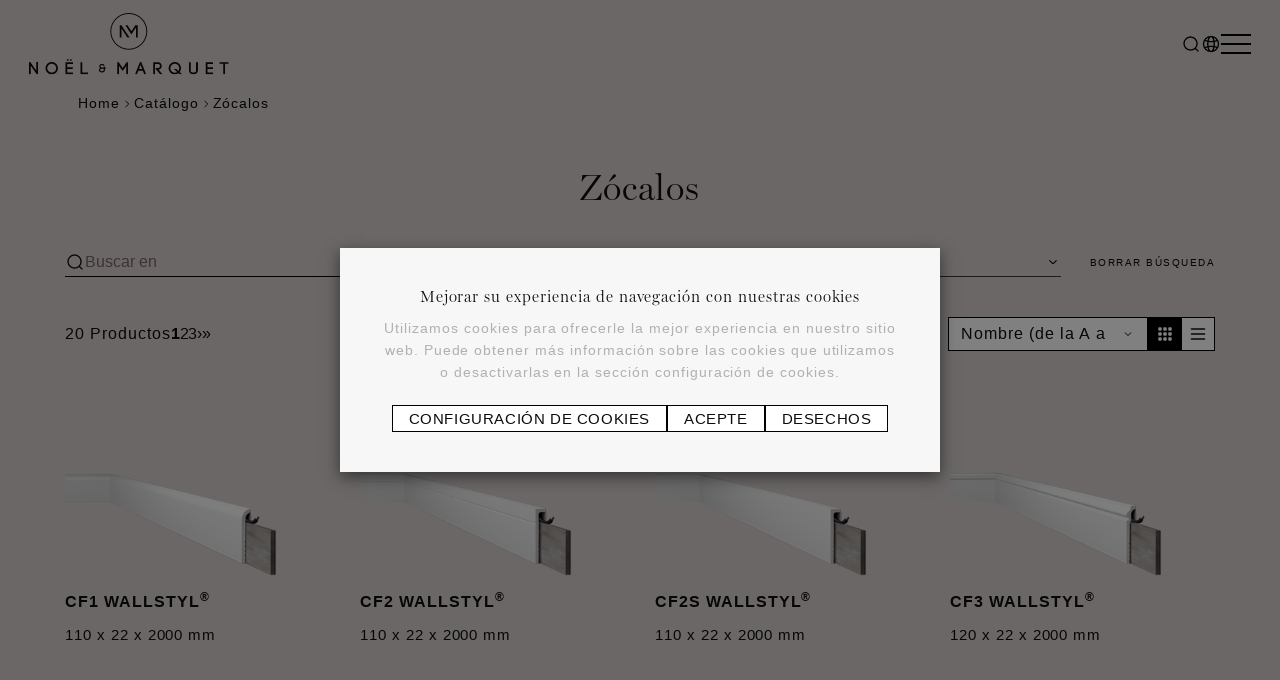

--- FILE ---
content_type: text/html; charset=utf-8
request_url: https://noel-marquet.net/es/catalog/c3~zocalos
body_size: 84330
content:


<!DOCTYPE html>
<!--[if lt IE 7 ]> <html class="no-js lt-ie9" lang="es"> <![endif]-->
<!--[if IE 7 ]>    <html class="no-js lt-ie9" lang="es"> <![endif]-->
<!--[if IE 8 ]>    <html class="no-js lt-ie9" lang="es"> <![endif]-->
<!--[if (gte IE 9)|!(IE)]><!-->
<html class="no-js modern-browser" lang="es">
<!--<![endif]-->
    <head>
        

<title>Z&#243;calos | NO&#203;L &amp; MARQUET</title>
<base href="https://noel-marquet.net/es/">

<meta charset="utf-8"/>
<meta http-equiv="X-UA-Compatible" content="IE=edge,chrome=1"/>

    <meta name="robots" content="index, follow"/>
    <meta name="description"/>
    <meta name="keywords"/>
    <meta name="author" content="Noel &amp; Marquet"/>
    <meta name="publisher" content="Synchrone"/>
    <meta name="revisit-after" content="3 days"/>

<meta name="viewport" content="width=device-width, initial-scale=1">

<meta name="application-name" content="Noel &amp; Marquet"/>
<meta name="msapplication-tooltip" content=""/>
<meta name="application-url" content="https://noel-marquet.net"/>

<meta name="msapplication-TileColor" content="#603cba">
<meta name="msapplication-TileImage" content="/Instances/Front/Shop/Mmages/favicons/mstile-144x144.png">
<meta name="msapplication-config" content="/Instances/Front/Shop/Images/favicons/browserconfig.xml">

<meta property="og:site_name" content="Noel &amp; Marquet" />
<meta property="og:title" content="Z&#243;calos" />
<meta property="og:description" />
<meta property="og:url" content="https://noel-marquet.net/es/catalog/c3~zocalos" />
<meta property="og:type" content="website" />
<meta property="og:image" content="https://noel-marquet.net/assets/5e5a849f-7a14-4e69-9d6b-999182fa3ca9/og-image.png" />
<meta property="fb:admins" content="571367367,1158935275" />
<meta property="fb:app_id" content="104760216233944" />
        

    <link rel="canonical" href="https://noel-marquet.net/es/catalog/c3~zocalos" />

<link rel="shortcut icon" href="/assets/9afc924e-a923-49f4-b57a-3e315635d8f8/favicon.ico">
<link rel="apple-touch-icon" sizes="57x57" href="/assets/91e50d8d-7a04-423d-843b-04525ea7bebe/apple-icon-57x57.png">
<link rel="apple-touch-icon" sizes="114x114" href="/assets/cb1003c9-560b-4b5b-a62d-af2dc5e54c2d/apple-icon-114x114.png">
<link rel="apple-touch-icon" sizes="72x72" href="/assets/9a3e98a1-6598-4e2c-b822-41624395536d/apple-icon-72x72.png">
<link rel="apple-touch-icon" sizes="144x144" href="/assets/0309e0d6-51df-4c1c-aef0-81939519cf23/apple-icon-144x144.png">
<link rel="apple-touch-icon" sizes="60x60" href="/assets/5a8c4caa-4a1d-43f7-863f-4e23ecee0088/apple-icon-60x60.png">
<link rel="apple-touch-icon" sizes="120x120" href="/assets/888c0520-0b08-4223-b747-9647a9106bba/apple-icon-120x120.png">
<link rel="apple-touch-icon" sizes="76x76" href="/assets/0b65ba83-61fa-4f73-b823-796887932352/apple-icon-76x76.png">
<link rel="apple-touch-icon" sizes="152x152" href="/assets/349cb5b1-7cd2-457d-9344-f395e76ed5ed/apple-icon-152x152.png">
<link rel="icon" type="image/png" href="/assets/c7bfabf9-93ac-4bc5-8b46-7befa033dbe0/favicon-180x180.png" sizes="160x160">
<link rel="icon" type="image/png" href="/assets/447b32ba-1997-4e92-9271-ebc949365075/favicon-96x96.png" sizes="96x96">
<link rel="icon" type="image/png" href="/assets/2ab7cd53-32b3-4f87-a8f6-d42bc4c4c730/favicon-16x16.png" sizes="16x16">
<link rel="icon" type="image/png" href="/assets/b5e19837-a0ac-44b4-9c22-7770231245c4/favicon-32x32.png" sizes="32x32">


<link rel="search" type="application/opensearchdescription+xml" href="/es/search/opensearch.xml" title="Content search" />

<link rel="preconnect" href="https://fonts.googleapis.com">
<link rel="preconnect" href="https://fonts.gstatic.com" crossorigin>
<link href="https://fonts.googleapis.com/css2?family=Poppins:wght@600&family=Roboto:wght@400;500&display=swap" rel="preload" as="style">
<link href="https://fonts.googleapis.com/css2?family=Poppins:wght@600&family=Roboto:wght@400;500&display=swap" rel="stylesheet">

<link rel="preconnect" href="https://fonts.googleapis.com">
<link rel="preconnect" href="https://fonts.gstatic.com" crossorigin>
<link href="https://fonts.googleapis.com/css2?family=Roboto:ital,wght@0,100..900;1,100..900&display=swap" rel="stylesheet">
<link rel="stylesheet" href="https://use.typekit.net/aio4uad.css">
<link rel="stylesheet" href="https://use.typekit.net/lxs8kbr.css">
        

<script type="text/javascript">
    var cookieConsent = {
        preferences: false,
        statistics: false,
        marketing: false
    };
    var cookieConsentSettings = {
        stamp: '3334a2bb-0fef-47cf-8722-c82147c8e60e',
        preferences: true,
        statistics: true,
        marketing: true,
        bannerPosition: 'center'
    };
</script>

<script type="application/ld+json">
    {
    "@context": "https://schema.org",
    "@type": "Organization",
    "url": "https://noel-marquet.net",
    "logo": "https://noel-marquet.net/Instances/Front/Shop/Images/logo-mail.jpg"
    }
</script>

            <link rel="stylesheet" type="text/css" href="/Instances/Front/Shop/Dist/app.a29e6475f3c4c49a45d3.css">
        <style></style>

        <script>(function(w,d,s,l,i){w[l]=w[l]||[];w[l].push({'gtm.start':
new Date().getTime(),event:'gtm.js'});var f=d.getElementsByTagName(s)[0],
j=d.createElement(s),dl=l!='dataLayer'?'&l='+l:'';j.async=true;j.src=
'https://www.googletagmanager.com/gtm.js?id='+i+dl;f.parentNode.insertBefore(j,f);
})(window, document, 'script', 'dataLayer','GTM-MV79VPZK');
dataLayer = dataLayer || [];
dataLayer.push({'sessionId': 'e47c14f7-7e29-46ca-b93f-6c78dd912584','culture': 'es','environment': 'production'});</script>
        
        
        <script type="text/javascript">
            var syn = {
                theme: 'Shop',
                culture: 'es',
                language: 'es',
                country: '',
                application_path: '',
                website_url: 'https://noel-marquet.net',
                timezone_offset: '1',
                available_cultures: 'fr;en;es;pt',
                googleMapLoaded: false,
                googleMapLoading: false,
                flexoCMSResources: {"ShoppingCarts":{"BtnOrder":"Pida","MyCart":"Mi cesta","PaymentMethod":"Forma de pago","TotalPrice":"Total","EmptyCartMessage":"Tu cesta de la compra est\u00e1 vac\u00eda.","EmptyCart":"Tu cesta de la compra est\u00e1 vac\u00eda.","BtnSubmit":"Confirme","PostalCodeNeeded":"Debe introducirse un c\u00f3digo postal para determinar el importe exacto de los gastos de env\u00edo para el m\u00e9todo de entrega seleccionado.","ShippingPostalCode":"C\u00f3digo postal de entrega","ShippingCostChanged":"El importe de sus gastos de env\u00edo ha sido modificado tras los cambios de datos realizados. Por favor, confirme de nuevo su pedido.","PostalCodeNotDeserved":"El c\u00f3digo postal introducido no est\u00e1 cubierto por el m\u00e9todo de entrega seleccionado. Cambie el c\u00f3digo postal de entrega o elija otro m\u00e9todo de entrega para finalizar su pedido.","BasketLabel":"Mi cesta","ExternalRef":"Referencia externa","ErrMsgNoBillingCompany":"Se requiere un nombre de empresa.","ErrMsgNoBillingVAT":"Se requiere un n\u00famero de IVA.","ErrMsgNoExternalPurchaseOrderRef":"Se requiere una referencia de pedido.","ErrMsgInvalidVATCountryId":"El n\u00famero de IVA no es v\u00e1lido. Debe empezar por el pa\u00eds.","NoCustomerFound":"No se han encontrado clientes.","msgValidVAT":"El n\u00famero de IVA es v\u00e1lido","msgInvalidVAT":"El n\u00famero de IVA no es v\u00e1lido","ErrMsgInvalidVATDifferentCountry":"El pa\u00eds del n\u00famero de IVA no se corresponde con el pa\u00eds de facturaci\u00f3n.","UndeliverableItemMessage":"El producto {0} no puede ser entregado en el pa\u00eds actualmente seleccionado ({1}).","NoPriceInfoNeeded":"Precio sin determinar","CompleteFormAskAccount":"Rellene el formulario. \u00bfYa tiene una cuenta?","ConnectHere":"Con\u00e9ctese aqu\u00ed","ErrMsgNoShippingAddress":"Error No se han rellenado uno o varios de los campos obligatorios de la direcci\u00f3n de entrega.","TaxIncluded":"IVA INCLUIDO","TaxExcluded":"HT","YourUnitPrice":"Precio unitario reducido","YourTotalReduction":"Reducci\u00f3n total","Reduction":"Descuento","ShippingAddress":"Direcci\u00f3n de entrega","PickupPoint":"Punto de recogida","ErrMsgChooseValidShippingMethod":"Los gastos de env\u00edo seleccionados no corresponden al pa\u00eds de entrega, ya que \u00e9ste ha sido modificado. Por favor, seleccione un nuevo m\u00e9todo de entrega de los propuestos","ErrMsgInvalidVAT":"El n\u00famero de IVA no es v\u00e1lido","ErrMsgEmptyVAT":"El n\u00famero de IVA est\u00e1 vac\u00edo","ErrMsgEmptyCountry":"El pa\u00eds no ha sido seleccionado","Individual":"Individual","Company":"Empresa","ItemDeletedFromShoppingCart":"El art\u00edculo ha sido eliminado de su cesta de la compra","WhyEmail":"Para seguir su pedido","WhyPhone":"Para llamarle si hay alg\u00fan problema","Items":"art\u00edculo(s)","YourOrder":"Su pedido","Offer":"Nombre del producto","ErrorWithShippingFee":"Se ha producido un error en el c\u00e1lculo de los gastos de env\u00edo. Su pedido no puede ser entregado. P\u00f3ngase en contacto con el administrador del sitio","QuantityChangedMessage":"La cantidad del producto {0} ha cambiado desde que fue a\u00f1adido a su cesta.","ItemDeletedMessage":"El producto {0} ha sido eliminado de su cesta porque ya no est\u00e1 disponible","OutOfStockItemMessage":"El producto {0} ya no est\u00e1 en stock","UnorderableItemMessage":"El producto {0} ha sido eliminado de su cesta porque ya no est\u00e1 disponible para pedidos.","ItemNameChangedMessage":"El nombre del producto {0} ha cambiado desde que fue a\u00f1adido a su cesta. Nombre antiguo : {1} - Nombre nuevo : {2}","ItemHVATPriceChangedMessage":"El precio del producto {0} ha sido modificado desde que fue a\u00f1adido a su cesta. Precio antiguo : {1} - Precio nuevo {2}","ItemVATPriceChangedMessage":"El precio (IVA incluido) del producto {0} ha cambiado desde que lo a\u00f1adi\u00f3 a su cesta. Precio antiguo : {1} - Precio nuevo {2}","ItemVATChangedMessage":"El tipo impositivo del producto {0} ha cambiado desde que se a\u00f1adi\u00f3 a su cesta. Tipo antiguo : {1} - Tipo nuevo {2}","ShippingCountry":"Pa\u00eds de entrega","Item":"Art\u00edculo","Price":"Precios","InternalRef":"Referencia interna","ClearCart":"Vaciar la cesta","ClearShoppingCartValidationMessage":"\u00bfEst\u00e1s seguro de que quieres vaciar tu cesta de la compra?","BtnRefresh":"actualizar","DiscountCode":"C\u00f3digo de descuento","ShippingFee":"Gastos de env\u00edo","ContinueShopping":"Seguir comprando","SecuredPayment":"Conexi\u00f3n y pagos seguros","SecuredPaymentMessage":"Gracias al certificado SSL, su conexi\u00f3n a los distintos servicios de pago es segura","ConfirmDeleteItemMessage":"\u00bfEst\u00e1 seguro de que desea eliminar este art\u00edculo de la cesta?","NoShippingMethodChoosen":"No ha elegido un m\u00e9todo de entrega","ShippingCountryChanged":"Se ha modificado el pa\u00eds de entrega","Quantity":"Cantidad","PriceTTC":"Subtotal","SubTotal":"Subtotal","ShippingCosts":"Gastos de env\u00edo","TotalHT":"Total antes de impuestos","VAT":"IVA y otros impuestos","TotalTTC":"Importe total","ModifyOrder":"Modificar el pedido","Comment":"Notas","IAgreeWithGeneralConditions":"Acepto los <a href='{0}' target='_blank'>t\u00e9rminos y condiciones</a>.","ConfirmOrder":"Haga su pedido","RegisterToNewsletter":"Suscr\u00edbase a nuestro bolet\u00edn","AddExternalPurchaseOrderRef":"Me gustar\u00eda a\u00f1adir la referencia de mi pedido","ExternalPurchaseOrderRef":"Referencia de pedido externa","NoFreeShipping":"No es posible el env\u00edo gratuito","ShippingFeeTaxExcl":"Gastos de env\u00edo (sin IVA)","ShippingFeeTaxRate":"Tipos de IVA","ShippingFeeTaxIncl":"Gastos de env\u00edo (IVA incluido)","FreeShippingFromAmount":"\u00a1Env\u00edo gratuito a partir de {0} IVA incluido!","ErrMsgChooseShippingMethod":"Debe elegir un m\u00e9todo de entrega","ErrMsgChoosePaymentMethod":"Debe elegir un m\u00e9todo de pago","ErrMsgMustValidTerm":"Debe aceptar las condiciones generales de venta del sitio web","CreateAccount":"Crear una cuenta para un pedido futuro","Order":"Pida","Billing":"Facturaci\u00f3n","SameAddressForShipping":"Entregar en la direcci\u00f3n de facturaci\u00f3n","ShippingMethod":"Entrega","PriceDetail":"Precios","CouponCodeGSM":"Reciba un c\u00f3digo promocional envi\u00e1ndonos su n\u00famero de tel\u00e9fono m\u00f3vil mediante el siguiente formulario:","TaxInclude":"IVA","CommentMessage":"A\u00f1ada comentarios sobre la entrega (preferencias de entrega, c\u00f3digo de entrada (DigiPass), pisos, interfono, conserje, etc.).","ErrMsgEmptyCompany":"El nombre de la empresa est\u00e1 vac\u00edo.","AddressName":"Direcci\u00f3n","DeliveryAndPayment":"Entrega y pago","EditMyAddress":"Editar direcci\u00f3n","ConvenientName":"Introduzca un nombre pr\u00e1ctico (no es obligatorio)","AddNewAddress":"A\u00f1adir una nueva direcci\u00f3n","ExonerationInfo":"Si est\u00e1 exento del IVA, es posible que se le redirija a la cesta de la compra para aplicar los nuevos importes sin IVA.","ErrMsgPrepaidAccountEnoughCredit":"No hay suficiente cr\u00e9dito disponible.","InYourCard":"en su cesta de la compra","ChoosePickUpPoint":"Seleccione un punto de recogida","ItemDeleted":"Elemento suprimido","ShoppingCart":"Cesta","NoAddressAlert":"Introduzca una direcci\u00f3n","ErrMsgYouMustChooseAPickupPoint":"Debe seleccionar un punto de recogida. Para seleccionar el punto de recogida, debe rellenar los datos de facturaci\u00f3n o entrega.","SelectedPickupPointTitle":"Punto de recogida seleccionado","ContinueAsGuest":"Continuar como invitado","HowToProceedWithOrder":"\u00bfC\u00f3mo desea tramitar su pedido?","FreeShipping":"Gratis","AddANote":"A\u00f1adir una nota"},"Catalog":{"Search":"Encuentra decoraci\u00f3n de interiores, inspiraci\u00f3n, ...","BrandProduct":"Marca","Assortment":"gama","Products":"Productos","Piece":"/ Parte","MoreInfo":"M\u00e1s informaci\u00f3n ...","Filters":"Filtros","UsefulLinks":"Enlaces \u00fatiles","NoProductFound":"No hay resultados que coincidan con su b\u00fasqueda","MyStockNotifications":"Mis notificaciones de existencias","UserStockNotifications":"Notificaciones de reposici\u00f3n de existencias","UserStockNotificationManagement":"Gesti\u00f3n de las notificaciones de agotamiento de existencias","NoUserStockNotifications":"No hay notificaci\u00f3n de devoluci\u00f3n en stock","UserStockNotificationStatus":"Estado de la notificaci\u00f3n","NoMoreExistingProducts":"El producto ya no existe","ClosedUserStockNotification":"Notificaci\u00f3n cerrada","PendingUserStockNotification":"Notificaci\u00f3n pendiente","ConfirmDeleteMessage":"\u00bfEst\u00e1 seguro de que desea eliminar este elemento?","InfoStockReturn":"Notificarme cuando los productos vuelvan a estar disponibles","SubscriptionDone":"Hemos recibido su solicitud de informaci\u00f3n sobre la reposici\u00f3n de existencias del producto. Recibir\u00e1 un correo electr\u00f3nico cuando el producto vuelva a estar disponible.","ProductName":"Nombre del producto","EndsIn":"Fin de la promoci\u00f3n en","AllProducts":"Todos los productos","ProductsByPage":"{0} productos / p\u00e1gina","ReferenceAsc":"Referencia [A-Z]","ReferenceDesc":"Referencia [Z-A]","ItemInShoppingCart":"Este art\u00edculo est\u00e1 ahora en su cesta","BtnBackOrder":"Deseo que me informen cuando haya existencias de este producto","MakeChoice":"Rellene los campos que faltan","ProductQuantityLabel":"Cantidad","ProductPriceLabel":"Precios","SubCategoryTitle":"Subcategor\u00edas","SearchWidget":"\u00bfQu\u00e9 busca?","SeeAllProducts":"Ver todos los productos","BtnAllProducts":"Todo el cat\u00e1logo","BrandTitle":"Marca","StocksByWarehouse":"Existencias por almac\u00e9n","Warehouse":"Almac\u00e9n","Quantity":"Cantidad","Articles":"Art\u00edculos","ConfirmAddProductModalContent":"Su cesta contiene ahora este art\u00edculo.","Height":"Altura","Length":"Longitud","Weight":"Peso","Width":"Anchura","Condition":"Condici\u00f3n","BrandIndex":"Nuestras marcas","Stock":"Stock","Attachments":"Documentos","AmountTaxExcl":"Importe excl.","AmountTaxIncl":"Importe IVA incl.","ItemsQuantityCount":"N\u00famero de productos","RefProduct":"Ref","RefBrand":"Fabricante","BtnWishlist":"A\u00f1adir a favoritos","Attributes":"Caracter\u00edsticas","AddToCardModalContent":"Su cesta contiene ahora <span data-total-art\u00edculos></span> art\u00edculos por un importe total de <span data-total-IVA></span> <span data-moneda></span> <span data-IVA></span>.","hasBeenAddedToCard":"se ha a\u00f1adido a la cesta","ReturnToShopping":"Volver a las compras","GoToBasket":"Finalizaci\u00f3n de las compras","ContinueShopping":"Seguir comprando","StockState":"Situaci\u00f3n de las existencias","Print":"Imprimir","Ref":"Ref","CustomerRefUpdateError":"Ha surgido un problema","Brand":"Marca","Modele":"Modelo","WishlistSuccessfullAdd":"\u00a1<strong>{0}</strong> se ha a\u00f1adido a tu lista correctamente!","ProductAssociations":"Productos relacionados","SeeProduct":"V\u00e9ase","LatestReleases":"Novedades","Order":"Pida","NameAsc":"Nombre (de la A a la Z)","NameDesc":"Nombre (de la Z a la A)","PriceDesc":"Precio descendente","PriceAsc":"Precio ascendente","BrandAsc":"Marca de la A a la Z","BrandDesc":"Marca de la Z a la A","NoCategories":"Actualmente no hay categor\u00edas","NoProducts":"No hay productos disponibles","OurBrands":"Nuestras marcas","OurCatalog":"Cat\u00e1logo","Product":"Producto","Price":"Precios","ChooseCriteria":"Haga su elecci\u00f3n","TaxIncluded":"IVA INCLUIDO","TaxExcluded":"HT","DeliveryTime":"Entrega","EstimatedRestockingDate":"Fecha estimada de reabastecimiento","StockState-InStock":"En stock","StockState-LowStock":"Bajos niveles de existencias","StockState-OutOfStock":"Agotado","StockState-OnOrder":"Encargar","Features":"Caracter\u00edsticas","Description":"Descripci\u00f3n","SubCategories":"Categor\u00edas","Relevance":"Relevancia","OurSelection":"Nuestra selecci\u00f3n","PreviousPage":"P\u00e1gina anterior","ShowFilters":"Ver","NextPage":"P\u00e1gina siguiente","BtnAddToWishlist":"A\u00f1adir a la lista de deseos","MoreAttributes":"M\u00e1s funciones","UnavailableProductVariant":"[Agotado]","AllWishlistProduct":"Todos los art\u00edculos de la lista de deseos","WishlistSuccessfullyRemoved":"La lista de favoritos se ha borrado correctamente.","GoToWishlist":"Ver la lista de deseos","NoWarehouseError":"Debe tener un almac\u00e9n o un almac\u00e9n predeterminado. Para a\u00f1adir un almac\u00e9n, debe hacer clic en <a target=\"_blank\" href=\"{0}\">aqu\u00ed.</a>.","LowStock":"bajo stock","OutOfStock":"agotado","InStock":"en stock","Brands":"Marcas","AlreadyExistingProductInList":"El producto ya existe en su lista.","MyWishlists":"Mis listas de deseos","WishlistCurrentList":"Lista actual","WishlistNewList":"Nueva lista","WishlistExistingList":"Lista existente","WishlistProductCount":"Mis deseos","DeleteFromAllWishlist":"Eliminar el producto de todas las listas","DeleteProductFromWishlistList":"Eliminar el producto de la lista","ProductDeletedFromWishlist":"Producto eliminado de la lista","TaxInclude":"IVA","TaxExclude":"IVA EXCLUIDO","ProductOfTheMounth":"Productos del mes","AllPricesVatExcl":"Todos nuestros precios no incluyen IVA","Dimensions":"Dimensiones","Fav":"Favoritos","AllNewProducts":"Toda la actualidad","MyAccount":"Mi cuenta","OutOfStockInfo":"Este producto no est\u00e1 disponible en este momento. Rellene este formulario para que le informemos cuando vuelva a nuestra tienda.","InYourCard":"en su cesta de la compra","SearchHLF":"\u00bfBusca ... hoy?","FBDescription":"Descubra nuestro producto: {0}. Y muchos m\u00e1s en nuestra tienda online {1}.","TitleNewProducts":"para descubrir","AlsoLike":"Tambi\u00e9n le puede interesar","WarningDelivery":"Cuando un producto est\u00e1 agotado y la entrega se indica como \"Por encargo\", por favor espere 6 semanas para la producci\u00f3n. Gracias por su comprensi\u00f3n.","PrixPharmacie":"Precio farmacia","DeliveryAndReturn":"Entrega y devoluciones","WillAlsoLike":"Tambi\u00e9n le puede interesar","NbrVariations":"N\u00famero de variaciones","CustomerReferenceAlreadyUsed":"La referencia del cliente ya est\u00e1 en uso","NoWishlistProducts":"No hay productos en su lista","UnavailableProduct":"Este producto est\u00e1 agotado y no se puede pedir de stock. P\u00f3ngase en contacto con el vendedor para obtener m\u00e1s informaci\u00f3n.","CustomerReferenceNoDeleteMsg":"P\u00f3ngase en contacto con nosotros para eliminar una referencia.\r\n","Name":"Nombre","ProductVariantDeleted":"El producto ha sido eliminado.","WhyNoOrderableItems":"\u00bfNecesita informaci\u00f3n sobre productos que no se pueden pedir?","WishListManagement":"Gestionar mis listas de deseos","WishlistQuantityLeft":"Cantidad restante","CustomerReferenceSavedMsg":"Referencia guardada","ListProductFound":"Productos encontrados","SizeGuide":"Gu\u00eda de tallas","WishlistOnOrderContact":"P\u00f3ngase en contacto con nosotros","Gratis":"Gratis","NewProduct":"Nuevo","ShareThisProduct":"Compartir este producto","WishlistDescriptionChangedSuccessfully":"La descripci\u00f3n se ha modificado correctamente","WishlistNoDescription":"Sin descripci\u00f3n","Note":"Notas","PricePer10Cm":"/ 10 cm","Save":"Guardar","WishlistDesiredQuantity":"Cantidad necesaria","WishlistNameChangedSuccessfully":"La lista se ha modificado correctamente","WishlistOrderProduct":"A\u00f1adir producto a la cesta","Accessories":"Accesorios","IsPublic":"\u00bfP\u00fablico?","NoWishLists":"A\u00fan no se ha creado ninguna lista.","ShippingsReturn":"Entrega y devoluciones","WishListEdit":"Editar favoritos","AddToWishList":"A\u00f1adir a favoritos","MoreNews":"M\u00e1s noticias","WishlistNameAlreadyExisting":"La lista ya existe","WishlistCorrectAdd":"El producto se ha a\u00f1adido correctamente a su lista {0}","WishlistOrderAll":"Pedir todo","WishlistRemoveList":"Borrar la lista","QtyOrderMIn":"Cantidad m\u00ednima","QtyOrderMax":"Cantidad m\u00e1xima","DeleteWishlistItem":"\u00bfSuprimir el art\u00edculo de la lista de deseos?","BtnProductVariantsTable":"Ver variaciones","ProductVariationsTable":"Cuadro de cambios","WishlistAddWholeListToCart":"A\u00f1adir a la cesta","ContactUs":"P\u00f3ngase en contacto con nosotros","SearchRef":"Buscar una referencia","YourRefProduct":"Su referencia","CustomerRefUpdateSuccess":"Su referencia ha sido modificada","UnitMeasureHeight":"cm","UnitMeasureLength":"cm","UnitMeasureWidth":"cm","UnitMeasureWeight":"kg","ProductsCounts":"Producto","OrderSamples":"Pedir muestras","ShopsAndInstallers":"Tiendas e instaladores","ShopsAndInstallersExplanation":"Descubra nuestros productos en la tienda","SearchCustom":"Buscar en","OtherCategories":"Otras categor\u00edas","ProductAdvantage":"Ventajas de","ProductMaterial":"Hardware","ProductPriceMeasure":"Precio por metro","ProductQtyPerPack":"Unidad de envasado","WhereToBuy":"Encontrar un distribuidor","ArticleNumber":"N\u00famero de art\u00edculo","OrderSamplesExplanation":"\u00bfNecesita una vista previa?","DeleteSearch":"Borrar b\u00fasqueda","ReturnUp":"Volver al principio de la p\u00e1gina","CountryAsc":"Pa\u00edses de la A a la Z","CountryDesc":"Pa\u00edses de la Z a la A","SubTotalTTC":"Sous-Total"},"Manager":{"AccountArea":"\u00c1rea de clientes","MyLogin":"Mis datos de acceso","ForgotLoginPassword":"\u00bfOlvidado?","LogIn":"Conexi\u00f3n","LogOn":"Iniciar sesi\u00f3n","Register":"Reg\u00edstrese en","PasswordConfirm":"Confirmar contrase\u00f1a","CookieConsentBannerDescription":"Utilizamos cookies para ofrecerle la mejor experiencia en nuestro sitio web. Puede obtener m\u00e1s informaci\u00f3n sobre las cookies que utilizamos o desactivarlas en la secci\u00f3n","TwoFactor_PhoneCode_Description":"Los c\u00f3digos de seguridad se env\u00edan a su tel\u00e9fono m\u00f3vil.","TwoFactor_EmailCode_Description":"Los c\u00f3digos de seguridad se env\u00edan a su direcci\u00f3n de correo electr\u00f3nico.","TwoFactor_MobileApplication_Description":"Los c\u00f3digos de seguridad se generan mediante una aplicaci\u00f3n de autenticaci\u00f3n en tu smartphone o tableta.","TwoFactor_PhoneCode_Field_Description":"Le enviaremos un c\u00f3digo de seguridad a este n\u00famero de tel\u00e9fono cada vez que se conecte al sitio web o vincule un nuevo dispositivo.","TwoFactor_MobileApplication":"Uso de una aplicaci\u00f3n m\u00f3vil","Next":"Siguiente","TwoFactor_PhoneCode_Field":"Introduce tu n\u00famero de tel\u00e9fono m\u00f3vil.","TwoFactor_PhoneCode_SentCode":"Hemos enviado un c\u00f3digo de seguridad a {0}. Introd\u00fazcalo a continuaci\u00f3n para validar su n\u00famero de tel\u00e9fono.","TwoFactor_ErrMsgFieldRequired":"Seleccione una opci\u00f3n","TwoFactorExplanation":"La doble autenticaci\u00f3n a\u00f1ade un nivel adicional de seguridad a su cuenta. Cada vez que acceda al sitio web se le pedir\u00e1 que introduzca su contrase\u00f1a y un c\u00f3digo de seguridad enviado a su tel\u00e9fono m\u00f3vil.","Start":"Inicio","DisabledAccount":"Su cuenta ha sido desactivada","PendingAccount":"Su cuenta de usuario est\u00e1 bloqueada","WaitingForApprovalAccount":"Su cuenta est\u00e1 pendiente de aprobaci\u00f3n","ErrMsgPasswordLength":"La contrase\u00f1a debe tener al menos {0} caracteres.","ErrMsgPasswordDigit":"La contrase\u00f1a debe contener un car\u00e1cter num\u00e9rico","ErrMsgPasswordLowerCase":"La contrase\u00f1a debe contener un car\u00e1cter en min\u00fasculas","ErrMsgPasswordUpperCase":"La contrase\u00f1a debe contener un car\u00e1cter en may\u00fascula","ErrMsgPasswordNoLetterOrDigit":"La contrase\u00f1a debe contener un car\u00e1cter especial","TwoFactor_AccountRequiresVerification":"Su cuenta requiere verificaci\u00f3n por parte de los administradores","WaitingForApprovalAccountTitle":"Su cuenta est\u00e1 pendiente de aprobaci\u00f3n","WaitingForApprovalAccountMessage":"Su cuenta est\u00e1 a la espera de ser aprobada por un administrador. <br /><br />Recibir\u00e1s un correo electr\u00f3nico en cuanto haya sido validada.","InformationsPerso":"Informaci\u00f3n personal","LoginEIDError":"Conexi\u00f3n: Error de bucle infinito detectado en \"returnUrl\".","ConnectionNotSecure":"La conexi\u00f3n no parece segura.","InsertIdCard":"Por favor, introduzca su documento de identidad.","CertificateCannotVerified":"Este certificado no puede ser verificado por una autoridad de certificaci\u00f3n de confianza.","CertificateNotValid":"El certificado de ciudadano (ya) no es v\u00e1lido.","InvalidRootCA":"El certificado \"CA Belgium Root\" no es v\u00e1lido.","MoreIDNumbreFound":"Se han encontrado varios usuarios con el n\u00famero nacional ({0}).","UserIDNotFound":"No se han encontrado usuarios con este n\u00famero nacional.","InvalidCertificate":"Certificado inv\u00e1lido. Asunto: ' {0} ', Emisor: ' {0} '.","TrustChainNotComplete":"La cadena de centros de confianza no conoce a esta autoridad. Las huellas no coinciden.","CertificateNotStore":"Tuvimos que descargar un certificado CitizenCA ( {0} ) que no estaba disponible en la base de datos.","UnableDownloadCA":"No se puede descargar el certificado \"CitizenCA\":","UnknowsErrors":"Se han producido errores desconocidos.","TrustChainNotCompleteErrors":"La cadena de centros de confianza desconoce esta autoridad.  Errores :","InvalidLogin":"Intento de conexi\u00f3n no v\u00e1lido.","UnableTwoFactorCode":"Error. No se ha podido enviar el c\u00f3digo de doble autenticaci\u00f3n a trav\u00e9s de este ISP ( {0} ).","UnableGetUserId":"\u00a1Error! No se ha podido obtener su ID de usuario.","ResetPasswordEmpty":"Error. Tu c\u00f3digo de reinicio est\u00e1 vac\u00edo.","Photo":"Foto","TwoFactor_ErrMsgInvalidCode":"Este c\u00f3digo no es v\u00e1lido.","EidAuthenticationNotAllowed":"La autenticaci\u00f3n de Eid no est\u00e1 autorizada.","ErrMsgLoginDoesntMatch":"Sus datos de acceso no coinciden","MyLoginAndMyPassword":"Mi nombre de usuario y contrase\u00f1a","LogOnOr":"O","ChangePassword":"Cambiar mi contrase\u00f1a","EditProfile":"Actualice su perfil","GoogleAuthenticator_AddWebsite":"1. A\u00f1adir {0} a Google Authenticator","GoogleAuthenticator_OpenAndScan":"Abre Google Authenticator y a\u00f1ade {0} escaneando el c\u00f3digo QR de la derecha.","GoogleAuthenticator_EncodeDigits":"2. Codificar los 6 d\u00edgitos generados por Google Authenticator","GoogleAuthenticator_EncodeDigitsMessage":"Compruebe que {0} se ha a\u00f1adido correctamente en Google Authenticator codificando los 6 d\u00edgitos que la aplicaci\u00f3n Google Authenticator ha generado para {0} a continuaci\u00f3n, haga clic en \"Activar\".","GoogleAuthenticator_Enable":"Activar Google Authenticator","BtnEnable":"Activar","TwoFactor_SendCode":"Enviar el c\u00f3digo de verificaci\u00f3n","TwoFactor_Provider":"Proveedor del c\u00f3digo de verificaci\u00f3n","TwoFactor_EnterCode":"Introduzca el c\u00f3digo de verificaci\u00f3n","ResetPassword":"Restablecer contrase\u00f1a","BtnDisable":"Desactivar","Manage":"Gestione","ExternalLogin_Manage":"Gesti\u00f3n de inicios de sesi\u00f3n externos","VerificationCode":"C\u00f3digo de verificaci\u00f3n","PasswordHasBeenReset":"Tu contrase\u00f1a ha sido restablecida. <a href=\"{0}\">Haga clic en este enlace para iniciar sesi\u00f3n </a>.","ResetPasswordConfirmation":"Confirmaci\u00f3n de que se ha restablecido su contrase\u00f1a","RegisteredLogins":"Inicio de sesi\u00f3n registrado","ExternalLoginRemove":"Elimina la autenticaci\u00f3n {0} de tu cuenta","AddExternalLogin":"A\u00f1ada autenticaci\u00f3n a su cuenta","ExternalLoginAddMessage":"Utilice {0} para conectarse","LoginUnsuccessfulMessage":"La conexi\u00f3n ha fallado. Corrija los errores e int\u00e9ntelo de nuevo.","ExternalLoginFailureTitle":"Fallo de conexi\u00f3n","ExternalLoginFailureMessage":"Ha fallado la conexi\u00f3n con el servicio. Int\u00e9ntelo de nuevo o p\u00f3ngase en contacto con los administradores","RegisterWithExternalLogin":"Reg\u00edstrese con {0}","ExternalLoginAssociation":"Vincula tu cuenta {0}","ExternalLoginInfoMessage":"Se ha autenticado correctamente con <strong>{0}</strong>. Introduzca a continuaci\u00f3n un nombre de usuario para este sitio y haga clic en el bot\u00f3n Registrarse para validar la conexi\u00f3n.","WeSendMailTo":"Le hemos enviado un correo electr\u00f3nico a la siguiente direcci\u00f3n","ConsultYourMailNow":"Ahora revisa tus e-mails","DataUpdated":"Tus datos han sido actualizados.","ConfirmYourNewPassword":"Confirma tu nueva contrase\u00f1a:","NewPassword":"Nueva contrase\u00f1a :","ConfirmYourLogin":"Confirme su nombre de usuario :","YourLoginIs":"Su nombre de usuario es :","ChangingPasswordMessage":"Ahora puede cambiar el nombre de usuario y la contrase\u00f1a de su cuenta.","MyPassword":"Mi contrase\u00f1a","IForgot":"Lo he olvidado:","CreateAccount":"Crear una cuenta","WelcomeOwnAreaTitle":"Bienvenido a su espacio personal","WelcomeOwnAreaMessage":"Desde esta p\u00e1gina, puede ver los detalles de su cuenta.","MyProfile":"Mi perfil","UpdateYourAccount":"Acceder a mi cuenta","MyAddresses":"Mis direcciones","SeeYourAddresses":"Ver sus direcciones \"","ForgotPasswordMessageMailSent":"Contiene informaci\u00f3n sobre c\u00f3mo cambiar o confirmar su nueva contrase\u00f1a.","EmailNotReceived":"\u00bfNo recibiste el correo electr\u00f3nico?","CheckYourSpam":"Compruebe su carpeta de correo no deseado. Si no ha recibido ning\u00fan correo electr\u00f3nico, p\u00f3ngase en contacto con nosotros.","ConnectionArea":"Zona de acceso","EnterUsernameAndPassword":"Inicie sesi\u00f3n con su nombre de usuario y contrase\u00f1a.","NoAccountQuestion":"\u00bfNo tiene cuenta?","LockoutTitle":"Su cuenta est\u00e1 bloqueada","LockoutMessage":"Lo sentimos, su cuenta ha sido bloqueada debido a {0} intentos de inicio de sesi\u00f3n incorrectos. Por favor, intente acceder de nuevo en {1} minutos.","GenderMale":"Hombres","GenderFemale":"Mujer","LogOff":"Desconectando","RegistrationNotAllowed":"Creaci\u00f3n de cuenta no autorizada","BtnRegister":"Reg\u00edstrese en","AlreadyRegistered":"\u00bfYa se ha registrado?","ExternalRegister":"Utilizar otro servicio para conectarse","EmailConfirmTitle":"Confirmaci\u00f3n de su direcci\u00f3n de correo electr\u00f3nico","EmailConfirmMessage":"Recibir\u00e1 un correo electr\u00f3nico de {0} en unos minutos para validar su direcci\u00f3n de correo electr\u00f3nico.\r\nSu cuenta se activar\u00e1 en cuanto haga clic en este enlace.\r\nSi no recibe este correo electr\u00f3nico, compruebe que no ha sido bloqueado por su software antispam o que no ha sido colocado en la carpeta SPAM de su lector de correo electr\u00f3nico.","ErrMsgUserNameAlreadyExist":"Ya existe una cuenta con este nombre de usuario.","LastLogon":"\u00daltima conexi\u00f3n","MemberSince":"Miembro desde","LastUpdate":"\u00daltima actualizaci\u00f3n","AutoDetection":"Detecci\u00f3n autom\u00e1tica","IsGoogleAuthenticatorEnabled":"\u00bfAutenticador de Google activado?","TwoFactor_EmailCode":"C\u00f3digo por correo electr\u00f3nico","TwoFactor_PhoneCode":"C\u00f3digo por SMS","TwoFactor_GoogleAuthenticator":"C\u00f3digo de Google Authenticator","SendMeACopy":"Env\u00edeme una copia de este correo electr\u00f3nico","SendToFriendMessage":"Tu amigo te habla de una interesante oferta de empleo en la web Banking Boulevard. Haz clic en el siguiente enlace para acceder a esta oferta de empleo.","SendToFriendSubject":"Puede que te interese este trabajo.","Username":"Nombre de usuario","UsersList":"Lista de usuarios","Valid":"V\u00e1lido","ValidateConditionAndPrivacy":"Acepto las condiciones generales de uso del sitio web","ValidateConditionAndPrivacyError":"Debe aceptar las condiciones de uso para continuar.","YourMessage":"Su mensaje","RegisterNow":"Inscr\u00edbase ahora","AccountInformation":"Datos de su cuenta","SendToFriend":"Enviar a un amigo","PasswordChange":"Cambiar contrase\u00f1a","OldPassword":"Contrase\u00f1a antigua","EnterYourEmail":"Introduzca su direcci\u00f3n de correo electr\u00f3nico","PasswordChanged":"Contrase\u00f1a modificada","ErrMsgOldPasswordEmpty":"Debe introducir su contrase\u00f1a actual.","YourPasswordHasBeenChanged":"Su contrase\u00f1a ha sido modificada.","Action":"Acci\u00f3n","ConfirmDeleteUser":"\u00bfRealmente quieres eliminar este usuario?","EmailConfirm":"Confirme su direcci\u00f3n de correo electr\u00f3nico","ErrMsgAccountNotFoundEmail":"esta direcci\u00f3n de correo electr\u00f3nico no corresponde a ning\u00fan registro","ErrMsgEmailAlreadyExist":"Ya existe una cuenta con esta direcci\u00f3n de correo electr\u00f3nico.","ErrMsgEmailEmpty":"Debe facilitar una direcci\u00f3n de correo electr\u00f3nico.","ErrMsgOldPasswordInvalid":"Tu antigua contrase\u00f1a no es v\u00e1lida.","ErrMsgPasswordDoesntMatch":"Las dos contrase\u00f1as que ha introducido no son id\u00e9nticas.","ErrMsgPasswordEmpty":"Debe introducir una contrase\u00f1a.","ErrMsgUsernameEmpty":"Debe introducir un nombre de usuario.","ErrMsgUsernamePassword":"El nombre de usuario o la contrase\u00f1a suministrados son incorrectos.","ErrMsgYourAccountHasBeenLocked":"Su cuenta ha sido bloqueada","ErrMsgYourAccountHasExpired":"Su cuenta ha caducado","ErrMsgYourAccountIsNotActive":"Su cuenta no est\u00e1 activa","NotValid":"No v\u00e1lido","Password":"Contrase\u00f1a","RememberMe":"\u00bfGuardar en este ordenador?","BtnHome":"Volver a la p\u00e1gina de inicio","WeCanNotFindThePage":"La p\u00e1gina solicitada no existe/ya no existe","OopsYouAreLost":"\u00a1Uy! Te has perdido :-(","Account":"Mi cuenta","Dashboard":"Cuadro de mandos","CookieConsentPreferenceCenterTitle":"Centro de preferencias de cookies","CookieConsentPreferenceCenterIntroTitle":"Protecci\u00f3n de datos","CookieConsentPreferenceCenterIntroDescription":"Las cookies nos permiten personalizar contenidos y anuncios, ofrecer funciones de redes sociales y analizar nuestro tr\u00e1fico. Tambi\u00e9n compartimos informaci\u00f3n sobre el uso de nuestro sitio con nuestros socios de redes sociales, publicidad y an\u00e1lisis, que pueden combinarla con otra informaci\u00f3n que usted les haya proporcionado o que hayan recopilado a partir del uso que usted hace de sus servicios. Si contin\u00faa navegando, consideramos que acepta su uso.","CookieConsentPreferenceCenterNecessaryTitle":"Cookies necesarias","CookieConsentPreferenceCenterNecessaryDescription":"Las cookies necesarias ayudan a que un sitio web sea utilizable al permitir funciones b\u00e1sicas como la navegaci\u00f3n por las p\u00e1ginas y el acceso a \u00e1reas seguras del sitio web. El sitio web no puede funcionar correctamente sin estas cookies.","CookieConsentPreferenceCenterPreferencesTitle":"Cookies de preferencia","CookieConsentPreferenceCenterPreferencesDescription":"Las cookies de preferencias permiten a un sitio web conservar informaci\u00f3n que modifica la forma en que el sitio se comporta o se muestra, como su idioma preferido o la regi\u00f3n en la que se encuentra.","CookieConsentPreferenceCenterStatisticsTitle":"Cookies estad\u00edsticas","CookieConsentPreferenceCenterStatisticsDescription":"Las cookies estad\u00edsticas nos ayudan, mediante la recopilaci\u00f3n y comunicaci\u00f3n de informaci\u00f3n de forma an\u00f3nima, a comprender c\u00f3mo interact\u00faan los visitantes con los sitios web. Mantener esta cookie activada nos ayuda a mejorar nuestro sitio web.","CookieConsentPreferenceCenterMarketingTitle":"Cookies de marketing","CookieConsentPreferenceCenterMarketingDescription":"Las cookies de marketing se utilizan para hacer un seguimiento de los visitantes de los sitios web. El objetivo es mostrar anuncios que sean relevantes e interesantes para el usuario individual y, por lo tanto, m\u00e1s valiosos para los editores y anunciantes de terceros.","CookieConsentPreferenceCenterPolicyTitle":"Pol\u00edtica de cookies","CookieConsentPreferenceCenterPolicyDescription":"Para m\u00e1s informaci\u00f3n <a href=\"{0}\" target=\"_blank\">Consulta nuestra pol\u00edtica de cookies</a>","CookieConsentMandatory":"Obligatorio","CookieConsentAllow":"Acepte","CookieConsentDisallow":"Desechos","CookieConsentAllowAll":"Activar todos","CookieConsentSave":"Guardar","CookieConsentPreferenceCenterLinkName":"configuraci\u00f3n de cookies","CookieConsentCurrentStatus":"Su consentimiento","CookieConsentCurrentStatusAllowAll":"Autorizar todas las cookies ({0})","CookieConsentCurrentStatusAllow":"Autorizar cookies de tipo ({0})","CookieConsentCurrentStatusDisallow":"Utilizar s\u00f3lo las cookies necesarias","CookieConsentUpdateLinkName":"Modificar su consentimiento","CookieConsentPreferences":"Preferencias","CookieConsentStatistics":"Estad\u00edsticas","CookieConsentMarketing":"Marketing","TwoFactorDescription":"\u00bfC\u00f3mo desea recibir sus c\u00f3digos de seguridad?","TooFrequentPassword":"Contrase\u00f1a demasiado frecuente","ConfirmEmailContent":"Su direcci\u00f3n de correo electr\u00f3nico ha sido verificada. Ahora puede iniciar sesi\u00f3n a trav\u00e9s de su cuenta de usuario.","FeedLoadingInProgress":"Cargando el flujo actual...","ConnectWithEID":"Iniciar sesi\u00f3n con el DNIe","ConnectWithEIDExplanation":"Introduzca su tarjeta en el lector electr\u00f3nico y haga clic en","ConnexionEIDFailed":"La conexi\u00f3n con un eID ha fallado.","ConnectWithEIDSteps":"<ul> <li>\u00bfEs la primera vez que utiliza su DNIe en este sitio? Si es as\u00ed, p\u00f3ngase en - contacto con nosotros a trav\u00e9s de <a href=\"/es/contacto\">este formulario de contacto</a>.</li> <li>Despu\u00e9s de un mensaje de error, cierre siempre todas las sesiones del navegador. A continuaci\u00f3n, reinicie el navegador.</li> <li>Compruebe que ha introducido el documento de identidad en el lector de tarjetas y que el lector est\u00e1 correctamente conectado al ordenador.</li> <li>Inicie el visor de documentos de identidad electr\u00f3nicos. Si a\u00fan no ha instalado el software del DNIe o tiene alguna pregunta al respecto, visite el sitio web del DNIe <a href=\"http://eid.belgium.be\" target=\"_blank\">http://eid.belgium.be</a>. Si el visor del DNIe lee sus datos correctamente, podr\u00e1 conectarse a este sitio.</li> <li>\u00bfTodav\u00eda tiene alg\u00fan problema? Si es as\u00ed, p\u00f3ngase en contacto con nosotros a trav\u00e9s de <a href=\"/es/contacto\">este formulario de contacto</a>.</li> </ul>.","RegisterAccountGdprPhrase":"<small>Al crear una cuenta, confirmas que aceptas los <a href=\"/es/copyright\" rel=\"terms-of-service\" data-on=\"click||openInModal\" data-modal-size=\"large\">Condiciones de uso</a> y la <a href=\"/es/privacy\" rel=\"privacy\" data-on=\"click||openInModal\" data-modal-size=\"large\">Pol\u00edtica de privacidad</a>.</small>","ErrMsgPaswwordRequired":"El campo de contrase\u00f1a es obligatorio.","ErrMsgConfirmPaswwordRequired":"El campo Confirmar contrase\u00f1a es obligatorio.","UnAuthorizedOperation":"Acceso denegado","PrivacyAcceptation":"He le\u00eddo y acepto la <a href=\"privacidad\" data-on=\"click||openInModal||true\" data-modal-size=\"large\">pol\u00edtica de privacidad</a>.","ChangeYourPassword":"Cambiar mi contrase\u00f1a","YouAreNotAuthorizedToPerformThisOperation":"No est\u00e1 autorizado a realizar esta acci\u00f3n","ConfirmUserDelete":"\u00bfEst\u00e1 seguro de que desea eliminar su cuenta?","UserDeleteBtn":"Eliminar una cuenta","TwoFactor":"Doble autenticaci\u00f3n","Edit":"Editar","EditMyProfile":"Modificar mi cuenta","LogInSocial":"Iniciar sesi\u00f3n con una cuenta {0}","FindYourAccount":"Encuentre su cuenta","ConnectWith":"Conectar con","UserSince":"Usuario desde","CookieConsentBannerTitle":"Mejorar su experiencia de navegaci\u00f3n con nuestras cookies","PasswordRequirement":"Consejo: asegure su contrase\u00f1a con al menos 8 caracteres que combinen letras, n\u00fameros y s\u00edmbolos.","Culture":"Cultura","BackToLogin":"Volver a la conexi\u00f3n"},"GlobalSearch":{"Search":"Encuentra decoraci\u00f3n de interiores, inspiraci\u00f3n, ...","NoResultsSuggestions":"<strong>Sugerencias de b\u00fasqueda</strong> <ul><li>Comprueba la ortograf\u00eda</li> <li>Intenta con otras palabras m\u00e1s generales</li> <li>Intenta con otras palabras que tengan el mismo significado</li> </ul>.","MaybeWeCanHelp":"Podemos ayudarle","MostResults":"Dio {0} resultados","TopSearches":"Las mejores b\u00fasquedas","NoResult":"Sin resultados","NoSuggestionFound":"Ninguna sugerencia","Suggestions":"Sugerencias","NoResults":"Sin resultados","AllResult":"Todos","Pertinence":"Relevancia","SuggestionsTitle":"\u00bfQuer\u00edas decir","Results":"resultado(s)","SearchResults":"Resultados de la b\u00fasqueda","date_asc":"Date asc","date_desc":"Date desc","Catalog_Products":"Produits","FAQs_QuestionAnswers":"Questions et r\u00e9ponses","News_Posts":"Articles de blog","Pages_Pages":"Page"},"News":{"ReadArticle":"Leer el art\u00edculo","NewsTitle":"Noticias","Categories":"Categor\u00edas","BackToNews":"Volver a las noticias","EventDate":"Fecha","EventInfos":"Informaci\u00f3n","EventPlace":"Ubicaci\u00f3n","EventPrice":"Precios","ArchivedNewsMetaDescription":"Descubra nuestras noticias archivadas","MediaLibrary":"Galer\u00eda multimedia","OrderByCategory":"Ordenar por categor\u00eda","ArchivesByYear":"Archivos por a\u00f1o","AllNews":"Todas las noticias","Calendar":"Calendario","NoNewsThisDay":"\u00a1Hoy no hay noticias!","GeneralNewsMetaTitle":"Noticias y proyectos de decoraci\u00f3n | No\u00ebl & Marquet Journal","GeneralNewsMetaDescription":"Descubra nuestros creativos proyectos de interiorismo, siga nuestra participaci\u00f3n en ferias internacionales y mant\u00e9ngase al d\u00eda de las \u00faltimas novedades de No\u00ebl & Marquet, expertos en elementos decorativos murales y dise\u00f1o de interiores.","GeneralNewsMetaKeyWords":"Noticias, Palabras clave","NoArchivedNews":"No hay noticias archivadas","ArchivedNews":"Noticias archivadas","Archives":"Archivos","AttachedFiles":"Archivo(s) adjunto(s)","CurrentNews":"Actualidad","HighImportance":"Gran importancia","NoNews":"Sin noticias por el momento","PublishedOn":"Publicado el {0}","ReadMore":"Suite","Source":"Fuente","MediaGalery":"Galer\u00eda multimedia","RSSFlux":"Canal RSS","MaximumRegistration":"M\u00e1ximo","NewsLastPostsTitle":"Nuestras \u00faltimas noticias","Share":"Compartir en redes sociales","InvestNews":"Noticias de Invest","Flash":"Noticias de \u00faltima hora","EventRegistration":"Inscripci\u00f3n","EventPlaceAndDate":"Fecha y lugar del acto","NewsPublishedIn":"Noticias publicadas en","AllArticles":"Todos los art\u00edculos","DateAndPlace":"Fecha y lugar","Registrations":"inscripciones","Register":"Inscr\u00edbete","Registration":"inscripci\u00f3n","ArchivedNewsMetaTitle":"Noticias archivadas","AllCategories":"Todas las categor\u00edas","ErrMsgStartDateBeforeEndDate":"La fecha de inicio del evento debe ser anterior a la fecha de finalizaci\u00f3n.","News_BackToNews":"Volver a las noticias","Event":"Evento","BackToArticles":"Volver a las noticias","News_Posts":"News"},"FAQs":{"Faqs":"Preguntas frecuentes","AllFAQs":"Todas las preguntas frecuentes","Categories":"Categor\u00edas","LessFAQs":"Menos de","NoData":"No hay FAQ por el momento","ProductDetailFaqsLink":"Preguntas frecuentes","Search":"Buscar en","SearchPlaceHolder":"Buscar en","FaqsMetaDescription":"Consulte nuestras preguntas frecuentes para obtener informaci\u00f3n pr\u00e1ctica sobre productos decorativos, instalaci\u00f3n, pedidos y mucho m\u00e1s. NO\u00cbL & MARQUET le ayuda a encontrar soluciones creativas para embellecer su hogar con facilidad.","FaqsMetaTitle":"Preguntas frecuentes | NO\u00cbL & MARQUET Decoraci\u00f3n de interiores","NoFaqs":"No FAQ","FAQs_QuestionAnswers":"Questions r\u00e9ponses"},"Custom":{"AllDocument":"Todos los documentos","IAmLookingFor":"Busco","WithShowroom":"Con sala de exposiciones","Filters":"Filtros"},"StoreLocator":{"ClearFilter":"Limpiar todos los filtros","List":"Lista","Map":"Tarjeta","Filter":"Selecci\u00f3n de pa\u00edses","NoResultFound":"No hay resultados","ShowDetails":"Mostrar m\u00e1s informaci\u00f3n","HideDetails":"Mostrar menos informaci\u00f3n"},"Pages":{"LocationAndLanguage":"Elija su ubicaci\u00f3n e idioma","Advantages":"Beneficios","Application":"Aplicaci\u00f3n","FieldsRequired":"Los campos marcados con * son obligatorios","MakeChoice":"Haga su elecci\u00f3n","Home":"Inicio","Days":"d\u00edas","Hours":"horas","Minutes":"minutos","Seconds":"segundos","MailAddress":"Direcci\u00f3n de correo electr\u00f3nico","BackTop":"Volver arriba","SynchroneRealisation":"Sitio web dise\u00f1ado por Synchrone","Contact":"P\u00f3ngase en contacto con","CreatedBySynchrone":"Sitio creado por","DiscoverMore":"Descubra","Cartridge":"Cartucho(s)","Location":"Introduce una ubicaci\u00f3n","ChooseCountry":"Seleccione un pa\u00eds para ver contenido m\u00e1s espec\u00edfico para su regi\u00f3n.","SelectLanguage":"Select language","SelectLocation":"Select location","Pages_Pages":"Pages"},"ERPLink.Json":{"Brochure":"Folleto","Certificats":"Certificados","Datasheet":"Datos t\u00e9cnicos","DeclarationOfPerformance":"Declaraci\u00f3n de prestaciones","Flyer":"Folleto","InstallationManual":"Instrucciones de instalaci\u00f3n","PressRelease":"Comunicado de prensa","RegulatoryInformation":"Informaci\u00f3n reglamentaria","SafetyDataSheet":"Ficha de datos de seguridad"},"AssetsLibrary":{"EncodeCorrectImage":"Por favor, suba una imagen correcta","MinimumSize":"La imagen debe tener al menos las siguientes dimensiones:","Crop":"Recortar imagen","EditName":"Editar nombre de archivo","Asset":"Archivo","NoAssets":"No hay archivos","ModifyImage":"Modificar imagen","ChooseNewImage":"Elegir una nueva imagen","RenameImage":"Renombrar imagen","DeleteImage":"Borrar imagen","AcceptFileTypes":"El tipo de archivo descargado es incorrecto.","RotateLeft":"Girar a la izquierda","RotateRight":"Rotaci\u00f3n a la derecha","CropImage":"Recortar imagen","Upload":"Subir imagen","LimitReached":"Se alcanz\u00f3 el l\u00edmite","Max4Files":"M\u00e1ximo 4 fotos","AssetsLibrary_Assets":"Fichiers"},"Sales":{"BtnBackToOrder":"Volver al pedido","RefundRequestPaymentMethod-BankTransfer":"Transferencia bancaria","RefundRequestPaymentMethod-Voucher":"Vale","RequestRefund":"Solicitar un reembolso","RefundRequests":"Solicitudes de devoluci\u00f3n","RefundRequestLineInfo":"Solicitud de {0} por importe de {1} \u20ac.","RefundRequestPaymentMethod-PayPal":"PayPal","IBAN":"IBAN","BIC":"BIC","InvalidIBAN":"El IBAN codificado no es v\u00e1lido","Whishlist":"Listas de deseos","ErrMsgInvalidVATCountryId":"El n\u00famero de IVA no es v\u00e1lido. Debe empezar por el pa\u00eds.","NoCustomerFoundById":"No se han encontrado clientes con Id #{0}","NoCustomerFound":"No se han encontrado clientes.","ErrMsgVATCouldNotJoinWebService":"No se ha podido validar el n\u00famero de IVA con el servicio europeo. P\u00f3ngase en contacto con el administrador por correo electr\u00f3nico ({0}) para obtener m\u00e1s informaci\u00f3n o solicitar la validaci\u00f3n de su n\u00famero de IVA.","ErrMsgInvalidVATWebService":"El n\u00famero de IVA ha sido comprobado con el servicio europeo y no es v\u00e1lido. Intente introducir de nuevo su n\u00famero de IVA o p\u00f3ngase en contacto con el administrador por correo electr\u00f3nico ({0}) para obtener m\u00e1s informaci\u00f3n.","ErrMsgInvalidVATDifferentCountry":"El pa\u00eds del n\u00famero de IVA no se corresponde con el pa\u00eds de facturaci\u00f3n.","MustHaveOneRefundRequestItem":"Debe seleccionarse al menos un art\u00edculo para realizar una solicitud de devoluci\u00f3n","OrderNotFound":"El pedido N\u00b0{0} no existe","RefundRequestNotAllowedForOrder":"Las solicitudes de reembolso para el pedido N\u00b0{0} ya no est\u00e1n autorizadas.","ShippingsFee":"Gastos de env\u00edo","RefundRequestEdit":"Imprimir una solicitud de reembolso","RefundRequestCreation":"Crear una solicitud de devoluci\u00f3n","RefundRequestEditInfo":"En caso de modificaci\u00f3n de sus datos, el comerciante ser\u00e1 informado de los cambios por correo electr\u00f3nico.","RefundRequestCreationInfo":"Aseg\u00farese de que su solicitud est\u00e1 completa para un reembolso r\u00e1pido","RefundRequestReasonInfo":"Indique el motivo de la solicitud de reembolso. A continuaci\u00f3n, el comerciante analizar\u00e1 su solicitud y se le notificar\u00e1 por correo electr\u00f3nico si su pedido ha sido tramitado.","RefundRequestStatus-Pending":"En espera","RefundRequestStatus-WaitingReturn":"A la espera de la devoluci\u00f3n de la mercanc\u00eda","RefundRequestStatus-Refused":"Rechazado","RefundRequestStatus-Accepted":"Aceptado","RefundRequestStatus-Completed":"Completado","ItemName":"Nombre","QuantityOrdered":"Cantidad pedida","UnitPriceTaxIncl":"Precio unitario IVA incl.","Reduction":"Descuento","TotalATI":"Total IVA incl.","QuantityToRefund":"Cantidad a reembolsar","RefundAmount":"Importe a devolver","Totals":"Totales","NbrElements":"N\u00ba de elementos","TotalAmount":"Importe total","RefundPaymentMethod":"M\u00e9todo de reembolso","RefundPaymentMethodDescription":"Informaci\u00f3n para el reembolso","RefundRequestStatus":"Estado de la solicitud","CustomerNotes":"Notas","PaymentMethodDescriptionMandatoryForBankTransfer":"Por favor, indique su IBAN y BIC en caso de reembolso por transferencia bancaria.","RefusedReason":"Motivo de la denegaci\u00f3n","RefundRequestDetails":"Detalles del reembolso del pedido n\u00ba {0}","MyPromotionCodes":"Mis c\u00f3digos de descuento","CouponCode":"C\u00f3digo","CouponReduction":"Descuento","YourUnitPrice":"Precio unitario","YourTotalReduction":"Reducci\u00f3n total","ShippingCosts":"Gastos de env\u00edo","SubTotal":"Subtotal","PaymentCosts":"Gastos de pago","ShipmentList":"Lista de parcelas","UnitWeight":"Peso unitario","ShipmentNb":"Paquete n","ShipmentInfoShippingShipped":"Paquete {0} en {1}","CarrierWebsite":"Sitio web del transportista","TrackingNumber":"N\u00famero de seguimiento","ErrMsgMultipleCustomersForUser":"Error el usuario seleccionado ya est\u00e1 asociado a otra cuenta de cliente.","ShippingMethodNoLongerExist":"Este m\u00e9todo de entrega ya no existe.","CarrierTrackingWebsite":"Enlace de seguimiento","AskChangeCarrier":"Solicitar un cambio de transportista","ShipmentInfoShippingPrepared":"Paquetes en preparaci\u00f3n","AskChangeRecipientAddress":"Solicitar un cambio de direcci\u00f3n de entrega","ShipmentInfoShipping":"Paquete {0}","NumberOfItems":"N\u00famero de art\u00edculos","Download":"Descargar","NextStep":"Siguiente","VATNumber":"N\u00famero de IVA","EditProfileMsgInfo":"Los cambios realizados en su cuenta no afectar\u00e1n a los pedidos existentes. <br />\r\n                            Esta informaci\u00f3n se utilizar\u00e1 por defecto para sus futuros pedidos en el sitio.","ErrMsgInvalidVAT":"El n\u00famero de IVA no es v\u00e1lido","ErrMsgEmptyVAT":"El n\u00famero de IVA est\u00e1 vac\u00edo","ErrMsgEmptyCountry":"El pa\u00eds no ha sido seleccionado","CompletePaymentTitle":"Pago completo","MakeBankChequeTitle":"Informaci\u00f3n para cheques bancarios","MakeBankChequeMessage":"Ha elegido pagar por cheque bancario. Por favor, extienda un cheque bancario por valor de {0} en un plazo de 7 d\u00edas, con la siguiente informaci\u00f3n:","BankChequeReference":"Referencia para el cheque bancario","Address":"Direcci\u00f3n","PaymentFailedMessageNext":"Ofrecemos 2 soluciones","VCS":"Comunicaci\u00f3n estructurada","PaymentCancelledOrFailed":"Pago fallido / cancelado","OrderSituation":"Estado del pedido","AmountToPay":"Importe a pagar","ConfirmCancelOrder":"\u00bfEst\u00e1 seguro de que desea cancelar este pedido?","OrderCancelTitle":"Solicitud de anulaci\u00f3n del pedido n\u00ba {0}","LateCancelOrderMessage":"\r\n<span>La cancelaci\u00f3n autom\u00e1tica puede realizarse en un plazo de {0} d\u00edas desde la realizaci\u00f3n del pedido</span>.\r\n               <br /><span>Una vez transcurrido este plazo, la anulaci\u00f3n de su pedido deber\u00e1 someterse a la aprobaci\u00f3n del vendedor</span>.\r\n               <br /><span>Su solicitud de anulaci\u00f3n debe sernos enviada por correo electr\u00f3nico a la direcci\u00f3n {1}, mencionando todos sus datos de contacto y su n\u00famero de pedido {2}</span>.\r\n               <br /><span>Si su solicitud es aceptada, recibir\u00e1 confirmaci\u00f3n de su cancelaci\u00f3n a vuelta de correo electr\u00f3nico.<br />Los gastos administrativos y bancarios incurridos pueden ser retenidos.<br /><br />Tenga en cuenta que las solicitudes de cancelaci\u00f3n sin n\u00famero de pedido no pueden ser procesadas.</span>.","CancellationReason":"Motivo de la anulaci\u00f3n","NoOrder":"No hay pedidos por el momento","OrderConfirmTitle":"Confirmaci\u00f3n del pedido","OrderId":"N\u00famero de pedido","OrderAmount":"Importe del pedido","PaymentInfoTitle":"Informaci\u00f3n de pago","OrderConfirmMessage":"Acusamos recibo de su pago y le agradecemos la confianza depositada en nosotros.","WaitingPaymentTitle":"En espera de pago","WaitingPaymentMessage":"Esperamos su pago antes de preparar su pedido.","MakeBankTransferTitle":"Informaci\u00f3n sobre transferencias bancarias","MakeBankTransferMessage":"Ha elegido el m\u00e9todo de pago por transferencia bancaria. Realice una transferencia bancaria de {0} en un plazo de 7 d\u00edas a nuestra cuenta, indicando el siguiente mensaje:","BankTransferRecipient":"Beneficiario","BankTransferBankName":"Nombre del banco","BankTransferBankAccount":"Cuenta bancaria","BankTransferBIC":"BIC","PaymentFailed":"Pago fallido","PaymentCancelled":"El pago ha sido cancelado","RestartPaymentTitle":"Reanudar el pago","CancelOrderTitle":"Anulaci\u00f3n del pedido","RestartPaymentMessage":"\u00bfDesea reiniciar el pago cambiando el m\u00e9todo de pago?","CancelOrderMessage":"\u00bfDesea anular el pedido?","CancelOrder":"Cancelar pedido","ProblemEncounteredTitle":"\u00bfHa encontrado alguna dificultad?","ProblemEncounteredMessage":"Si tiene alg\u00fan problema, no dude en ponerse en contacto con nosotros por correo electr\u00f3nico o a trav\u00e9s de nuestra p\u00e1gina de contacto.","FollowOrderTitle":"Seguimiento del pedido","LoggedFollowOrderMessage":"Puede comprobar el estado de su pedido en cualquier momento en <a href='{0}' >su cuenta</a>.","ShareYourExperienceTitle":"Comparta su experiencia","ShareYourExperienceMessage":"Denos su opini\u00f3n sobre el pedido que ha realizado y comparta su experiencia en las redes sociales.","CustomerSince":"Cliente desde","Order":"Pedidos","Payment":"Pago","Shipping":"Entrega","MyAccount":"Mi cuenta","SuccessPayment":"El pago se ha realizado correctamente.","PaymentFailedMessage":"El pago fall\u00f3 con el proveedor de servicios. <Ofrecemos 2 soluciones","SeeMyOrder":"Ver mi pedido","BankTransferReference":"Referencia para la transferencia bancaria","OrderTitle":"N\u00ba de pedido {0}","Quantity":"Cantidad","Notes":"Notas","VATAmount":"IVA","BillingAddress":"Direcci\u00f3n de facturaci\u00f3n","PaymentMethod":"Forma de pago","MyOrderRef":"Mi referencia","Documents":"Documentos","ThanksMessage":"Gracias.","ShippingMethod":"M\u00e9todo de entrega","PaidAmount":"Importe pagado","Description":"Descripci\u00f3n","UnitPrice":"Precio unitario","VATRate":"Tipos de IVA","NetPrice":"Precio neto","AmountTaxExcl":"Total antes de impuestos","AmountTaxIncl":"Total IVA incl.","EmailSendMessage":"Se le ha enviado un correo electr\u00f3nico de confirmaci\u00f3n de resumen a la siguiente direcci\u00f3n: {0}","NotLoggedFollowOrderMessage":"Crea una cuenta para poder ver informaci\u00f3n sobre tus pedidos. <br/> <a href='{0}' class='btn btn-primary'> Crear mi cuenta</a>","OrderSummary":"Resumen de su pedido","Share":"Compartir","MakePaymentAgain":"Recordatorio de pago","Dashboard":"Mi cuenta","MyOrders":"Mis pedidos","MyAddresses":"Mis direcciones","EditMyProfile":"Modificar mi cuenta","ChangePassword":"Cambiar contrase\u00f1a","MyLastOrders":"\u00daltimos pedidos","SeeAllMyOrders":"Ver todos los pedidos","Nbr":"N\u00b0","OrderDate":"Fecha del pedido","Amount":"Importe","TaxIncluded":"IVA INCLUIDO","TaxExcluded":"HT","OrderStatus":"Estado del pedido","PaymentStatus":"Estado de los pagos","ShippingStatus":"Estado de la entrega","ViewOrder":"Ver el pedido","UnPaid":"No pagado","OnHold":"En espera","PendingAuthorized":"Pago autorizado","Authorized":"Pago autorizado","Paid":"Pagado","PartiallyPaid":"Parcialmente remunerado","PaymentError":"Error","Refunded":"Reembolsado","PartiallyRefunded":"Reembolsado parcialmente","Cancelled":"Cancelado","InProcess":"En tratamiento","Completed":"Vallado","ProblemOrder":"En problemas","UnShipped":"No entregado","Prepared":"Preparado","PartiallyShipped":"Enviado parcialmente","Shipped":"Enviado","ShippingError":"Por error","CreateAccount":"Crear una cuenta","SameAddressForBilling":"Misma direcci\u00f3n de facturaci\u00f3n","AddressType":"Tipo de direcci\u00f3n","CustomerEmailNotFound":"La direcci\u00f3n de correo electr\u00f3nico especificada no existe","ErrMsgSelectCustomer":"Seleccione un usuario","ShippingProviders_Bpost_T22":"Clasificado - escaneado para el extranjero","WithTaxes":"IVA","DeliveryAddressRequestError":"Algo ha ido mal al enviar su cambio de direcci\u00f3n de entrega. Vuelva a intentarlo m\u00e1s tarde.","EmailSentNoticeTitle":"Solicitud enviada.","StatusReparation":"Estado de las reparaciones","AddToCartBtn":"A\u00f1adir a la cesta","SuccessfullAddToCart":"El art\u00edculo se ha a\u00f1adido a la cesta","UnknownError":"Error desconocido","SaveFirst":"Por favor, guarde primero antes de acceder a la lista de direcciones","WithoutTaxes":"IVA EXCLUIDO","ReceiveUsageNotifications":"\u00bfRecibir notificaciones de uso?","RemainingPrepaidAccountBalance":"Saldo restante (cuenta prepagada)","EditMyAddress":"Editar mi direcci\u00f3n","FirstNameLastNameCompanyErrorValidationMessage":"Introduzca el nombre y los apellidos o el nombre de la empresa.","ConvenientName":"Introduzca un nombre pr\u00e1ctico (no es obligatorio)","ConfirmDeleteItemMessage":"\u00bfEst\u00e1s seguro de que quieres borrar este elemento?","AddNewAddress":"A\u00f1adir una nueva direcci\u00f3n","ChangeDeliveryAddressRequest":"Cambiar direcci\u00f3n","SendChangeRequest":"Solicitar un cambio","FillInYourAddressChangesMessage":"Utilice los campos siguientes para realizar los cambios necesarios.","ALittleNoteAboutAddressChange":"D\u00e9jenos una nota sobre su solicitud de cambio...","DefaultTrackAndTraceMessage":"El paquete est\u00e1 siendo procesado.","AddressName":"Direcci\u00f3n","IsDefault":"\u00bfPor defecto?","DefaultTagLabel":"Fallo","ChangeDeliveryAddressTitle":"Solicitud de cambio de direcci\u00f3n de entrega","DeliveryAddressRequestSuccess":"Su solicitud de cambio de direcci\u00f3n se ha enviado correctamente.","UpdateMyAddress":"Actualizaci\u00f3n de la direcci\u00f3n.","EditMyPrepaidAccount":"Modificar una cuenta","PrepaidAccountCustomers":"Usuarios","PrepaidAccountItems":"Transacciones","AddNewPrepaidAccountCustomer":"A\u00f1adir usuario","EditPrepaidAccountCustomer":"Modificar usuario","AddPrepaidAccountCredit":"A\u00f1adir cr\u00e9dito","MyPrepaidSystem":"Mi sistema de prepago","BackToPrepaidList":"Volver a la lista de mis cuentas","PrepaidAccountReference":"Ventas_CuentasPrepagadas","TVAPrepaidEdit":"Sus <small>cr\u00e9ditos (IVA incluido)</small> deben utilizarse para productos y servicios entregados en el mismo pa\u00eds <br> Tenga en cuenta que su <b>nuevo saldo estar\u00e1 disponible tras la recepci\u00f3n del pago</b>.","PrepaidAccountName":"Nombre de la cuenta","MyPrepaidAccounts":"Mis cuentas de prepago","AddNewPrepaidAccount":"A\u00f1adir una nueva cuenta de prepago","PrepaidCreditTitle":"A\u00f1adir cr\u00e9ditos","BtnAddCredit":"A\u00f1adir","CurrentAmount":"Saldo actual","Customer":"Usuario","PrepaidCreditDesc":"Orden desc","PaymentPendingAuthorized":"Su pago est\u00e1 siendo procesado.","PaymentPendingAuthorizedMessage":"No se preocupe. Tanto si el pago ya se ha realizado como si a\u00fan est\u00e1 pendiente, en cuanto se procese, recibir\u00e1 inmediatamente un correo electr\u00f3nico para confirmar la recepci\u00f3n y mantenerle informado del progreso de su pedido.","ShippingProviders_Bpost_N06":"Env\u00edo devuelto al dep\u00f3sito: destinatario ausente","ShippingProviders_Bpost_A01":"Entrega - Back-office","ShippingProviders_Bpost_A02":"Entrega - Recogida","ShippingProviders_Bpost_A03":"Entrega en el punto de recogida","ShippingProviders_Bpost_A04":"Env\u00edo aceptado previo dep\u00f3sito del remitente","ShippingProviders_Bpost_A05":"Control de calidad de los env\u00edos/recibos","ShippingProviders_Bpost_A06":"Entrega - Collect&Stamp","ShippingProviders_Bpost_A07":"Control de calidad de MassPost","ShippingProviders_Bpost_A08":"Entrega","ShippingProviders_Bpost_A09":"Devoluci\u00f3n al punto de venta","ShippingProviders_Bpost_B00":"Devoluci\u00f3n al remitente: destinatario desconocido","ShippingProviders_Bpost_B01":"Devoluci\u00f3n al remitente: direcci\u00f3n incompleta","ShippingProviders_Bpost_B02":"Devoluci\u00f3n al remitente: rechazado en la entrega","ShippingProviders_Bpost_B03":"Devoluci\u00f3n al remitente: el destinatario ha cambiado de domicilio","ShippingProviders_Bpost_B04":"Devoluci\u00f3n al remitente: rechazado en la entrega","ShippingProviders_Bpost_B05":"Devoluci\u00f3n al remitente: rechazado por estar da\u00f1ado","ShippingProviders_Bpost_B06":"Devoluci\u00f3n al remitente: direcci\u00f3n incompleta/incorrecta","ShippingProviders_Bpost_B07":"Devoluci\u00f3n al remitente: pago rechazado","ShippingProviders_Bpost_B08":"Imposibilidad de entrega: importaci\u00f3n no autorizada","ShippingProviders_Bpost_B09":"Devoluci\u00f3n al remitente: destinatario desconocido","ShippingProviders_Bpost_B10":"Devoluci\u00f3n al remitente: el destinatario ha cambiado de domicilio","ShippingProviders_Bpost_B11":"Devoluci\u00f3n al remitente: no retirado","ShippingProviders_Bpost_B12":"Entrega imposible: env\u00edo da\u00f1ado","ShippingProviders_Bpost_B13":"Devoluci\u00f3n al remitente: ausente","ShippingProviders_Bpost_B18":"Devoluci\u00f3n al remitente: imposible la entrega en un apartado de correos","ShippingProviders_Bpost_B26":"Devoluci\u00f3n al remitente: no se solicita reenv\u00edo","ShippingProviders_Bpost_B27":"Devoluci\u00f3n al remitente: alcanzado el n\u00famero m\u00e1ximo de env\u00edos","ShippingProviders_Bpost_B28":"Devoluci\u00f3n al remitente: imposible de entregar en el punto de recogida","ShippingProviders_Bpost_C00":"Entrega del env\u00edo al socio log\u00edstico adecuado","ShippingProviders_Bpost_I03":"Env\u00edo en curso: etiqueta incorrecta","ShippingProviders_Bpost_I10":"Retrier: error de clasificaci\u00f3n","ShippingProviders_Bpost_I12":"Embalaje reparado: da\u00f1os constatados","ShippingProviders_Bpost_I13":"Reimprimir c\u00f3digo de barras: c\u00f3digo de barras ilegible","ShippingProviders_Bpost_I18":"Env\u00edo entregado a DHL","ShippingProviders_Bpost_I19":"Entrega fallida al distribuidor de paquetes: falta informaci\u00f3n","ShippingProviders_Bpost_I58":"Env\u00edo entregado: a un vecino o a un lugar seguro","ShippingProviders_Bpost_I61":"Volver a escanear el c\u00f3digo de barras: problema al escanear el c\u00f3digo de barras","ShippingProviders_Bpost_I66":"Circunstancias excepcionales: fuerza mayor","ShippingProviders_Bpost_I67":"Retraso en la entrega: problema t\u00e9cnico","ShippingProviders_Bpost_I68":"Env\u00edo para entregar al socio: dimensiones/peso no autorizados","ShippingProviders_Bpost_I72":"Embalaje reparado: da\u00f1os constatados","ShippingProviders_Bpost_I88":"No se puede entregar: falta el contenido","ShippingProviders_Bpost_L00":"Env\u00edo en ruta para su entrega","ShippingProviders_Bpost_N01":"Devoluci\u00f3n al remitente: direcci\u00f3n incorrecta","ShippingProviders_Bpost_N02":"Env\u00edo reenviado: direcci\u00f3n incorrecta","ShippingProviders_Bpost_N03":"Devoluci\u00f3n al remitente: destinatario desconocido","ShippingProviders_Bpost_N04":"Correo reenviado: direcci\u00f3n/consignatario no encontrado","ShippingProviders_Bpost_N05":"Planificar una nueva presentaci\u00f3n: destinatario ausente","ShippingProviders_Bpost_N07":"De camino al punto de recogida: entrega a domicilio fallida","ShippingProviders_Bpost_N08":"Medida que se requiere del beneficiario: oficinas cerradas","ShippingProviders_Bpost_N09":"Acci\u00f3n requerida al destinatario: cliente no disponible","ShippingProviders_Bpost_N10":"Acci\u00f3n requerida al destinatario: direcci\u00f3n/consignatario no encontrados","ShippingProviders_Bpost_N11":"Medidas que se exigen al expedidor: mercanc\u00edas prohibidas","ShippingProviders_Bpost_N12":"Reenv\u00edo previsto: solicitud del destinatario","ShippingProviders_Bpost_N13":"Nueva presentaci\u00f3n prevista: entrega imposible/imposible a tiempo","ShippingProviders_Bpost_N14":"Env\u00edo en curso","ShippingProviders_Bpost_N15":"Acci\u00f3n requerida al destinatario: direcci\u00f3n incorrecta","ShippingProviders_Bpost_N16":"Nueva presentaci\u00f3n prevista: parto a domicilio fallido","ShippingProviders_Bpost_N28":"Nueva presentaci\u00f3n prevista: jornada de clausura","ShippingProviders_Bpost_N34":"Medida que se requiere del destinatario: destinatario ausente","ShippingProviders_Bpost_N74":"Env\u00edo disponible para recogida","ShippingProviders_Bpost_N92":"De camino al punto de recogida: no es posible pagar","ShippingProviders_Bpost_N93":"Nueva presentaci\u00f3n prevista: abordar lo inaccesible","ShippingProviders_Bpost_N94":"Nueva presentaci\u00f3n prevista: direcci\u00f3n no encontrada","ShippingProviders_Bpost_N95":"Entrega fallida al distribuidor de paquetes","ShippingProviders_Bpost_N96":"Nueva presentaci\u00f3n prevista: entrega fallida en el punto de recogida","ShippingProviders_Bpost_N97":"De camino al punto de recogida: desviado a petici\u00f3n de bpost.","ShippingProviders_Bpost_P00":"Env\u00edo en curso","ShippingProviders_Bpost_R00":"Env\u00edo recibido: en camino para la entrega","ShippingProviders_Bpost_R01":"Env\u00edo en curso: nueva presentaci\u00f3n prevista","ShippingProviders_Bpost_R02":"Env\u00edo en curso: transferir el env\u00edo","ShippingProviders_Bpost_R03":"Env\u00edo en curso: transferencia correcta del env\u00edo","ShippingProviders_Bpost_R04":"Env\u00edo en proceso: transferencia de env\u00edo fallida","ShippingProviders_Bpost_R05":"Env\u00edo en curso: nueva presentaci\u00f3n prevista","ShippingProviders_Bpost_R11":"Env\u00edo en proceso: destruido","ShippingProviders_Bpost_R12":"Expedici\u00f3n en curso: pal\u00e9 de retorno","ShippingProviders_Bpost_R13":"Env\u00edo en curso: recogido por el cliente","ShippingProviders_Bpost_S00":"Devoluci\u00f3n al remitente: disponible para el remitente","ShippingProviders_Bpost_S02":"Devoluci\u00f3n al remitente: env\u00edo entregado por el socio al remitente","ShippingProviders_Bpost_S03":"Devoluci\u00f3n al remitente: env\u00edo entregado a los vecinos","ShippingProviders_Bpost_S04":"Devoluci\u00f3n al remitente: env\u00edo entregado - sin esc\u00e1ner de entrega","ShippingProviders_Bpost_S05":"Devoluci\u00f3n al remitente: env\u00edo entregado - embalaje da\u00f1ado","ShippingProviders_Bpost_T00":"Art\u00edculos que llegan al dep\u00f3sito: procesados/clasificados","ShippingProviders_Bpost_T03":"Env\u00edo entregado en el punto de venta","ShippingProviders_Bpost_U01":"Env\u00edo entregado","ShippingProviders_Bpost_U02":"Env\u00edo entregado: entregado por el socio","ShippingProviders_Bpost_U03":"Env\u00edo entregado: entregado al vecino seleccionado","ShippingProviders_Bpost_U04":"Env\u00edo entregado: sin esc\u00e1ner de entrega","ShippingProviders_Bpost_U05":"Env\u00edo entregado: embalaje da\u00f1ado","ShippingProviders_Bpost_U06":"Env\u00edo entregado: entregado en el lugar seguro seleccionado","ShippingProviders_Bpost_U07":"Env\u00edo entregado: entregado a un vecino","ShippingProviders_Bpost_U08":"Env\u00edo entregado: entregado en un lugar seguro","ShippingProviders_Bpost_VA1":"Informaci\u00f3n enviada: \"Disponible en el punto de recogida\".","ShippingProviders_Bpost_VA2":"Informaci\u00f3n enviada: \"Entrega al d\u00eda siguiente\".","ShippingProviders_Bpost_VA3":"Informaci\u00f3n enviada: \"Recordatorio","ShippingProviders_Bpost_VA4":"Informaci\u00f3n enviada: \"Entregado","ShippingProviders_Bpost_VA5":"Informaci\u00f3n enviada: \"Paquete en camino para su entrega\".","ShippingProviders_Bpost_VA6":"Informaci\u00f3n enviada: \"Anunciado","ShippingProviders_Bpost_VA7":"Informaci\u00f3n enviada: \"Notificaci\u00f3n de entrega","ShippingProviders_Bpost_VB1":"Informaci\u00f3n no entregada - datos incorrectos: \"Recordatorio\".","ShippingProviders_Bpost_VB2":"Informaci\u00f3n no entregada - datos incorrectos: \"Entregado\".","ShippingProviders_Bpost_VB3":"Informaci\u00f3n no entregada - dato incorrecto: \"Disponible en el punto de recogida\".","ShippingProviders_Bpost_VB4":"Informaci\u00f3n no enviada - datos incorrectos","ShippingProviders_Bpost_VB5":"Informaci\u00f3n no entregada - datos incorrectos: \"Paquete en camino para entrega\".","ShippingProviders_Bpost_VB6":"Informaci\u00f3n no proporcionada - datos incorrectos: \"Anunciado\".","ShippingProviders_Bpost_VB7":"Informaci\u00f3n no entregada - datos incorrectos: \"Notificaci\u00f3n de entrega\".","ShippingProviders_Bpost_VC1":"Nuevo intento de enviar informaci\u00f3n: \"Disponible en el punto de recogida\".","ShippingProviders_Bpost_VC2":"Nuevo intento de env\u00edo de informaci\u00f3n: \"Entrega al d\u00eda siguiente\".","ShippingProviders_Bpost_VC3":"Nuevo intento de env\u00edo de informaci\u00f3n: \"Recordatorio\".","ShippingProviders_Bpost_VC4":"Nuevo intento de env\u00edo de informaci\u00f3n: \"Entregado\".","ShippingProviders_Bpost_VC5":"Nuevo intento de env\u00edo de informaci\u00f3n: \"Paquete en camino para su entrega\".","ShippingProviders_Bpost_VC6":"Nuevo intento de enviar informaci\u00f3n: \"Anunciado\".","ShippingProviders_Bpost_VC7":"Informaci\u00f3n de reintento de env\u00edo: \"Notificaci\u00f3n de entrega\".","ShippingProviders_Bpost_VD1":"Informaci\u00f3n a\u00fan no enviada : \"Disponible en el punto de recogida\".","ShippingProviders_Bpost_VD2":"Informaci\u00f3n a\u00fan no enviada : \"Entregado\".","ShippingProviders_Bpost_VD3":"Informaci\u00f3n a\u00fan no enviada: \"Entrega al d\u00eda siguiente\".","ShippingProviders_Bpost_VD4":"Informaci\u00f3n a\u00fan no enviada: \"Recordatorio","ShippingProviders_Bpost_VD5":"Informaci\u00f3n a\u00fan no enviada : \"Paquete en camino para entrega\".","ShippingProviders_Bpost_VD6":"Informaci\u00f3n a\u00fan no enviada : \"Annonc\u00e9\" (Anunciado)","ShippingProviders_Bpost_VD7":"Informaci\u00f3n a\u00fan no enviada : \"Notificaci\u00f3n de entrega\".","ShippingProviders_Bpost_VE1":"Confirmaci\u00f3n de recepci\u00f3n de la informaci\u00f3n por el destinatario: \"Entregado\".","ShippingProviders_Bpost_VE2":"Confirmaci\u00f3n de recepci\u00f3n de la informaci\u00f3n por el destinatario: \"Recordatorio\".","ShippingProviders_Bpost_VE3":"Recepci\u00f3n de informaci\u00f3n confirmada por el destinatario: \"Entrega al d\u00eda siguiente\".","ShippingProviders_Bpost_VE4":"Confirmaci\u00f3n de recepci\u00f3n de la informaci\u00f3n por el destinatario: \"Disponible en el punto de recogida\".","ShippingProviders_Bpost_VE5":"Confirmaci\u00f3n de recepci\u00f3n de informaci\u00f3n por el destinatario: \"Paquete en camino para entrega\".","ShippingProviders_Bpost_VE6":"Confirmaci\u00f3n de recepci\u00f3n de la informaci\u00f3n por el destinatario: \"Anunciado\".","ShippingProviders_Bpost_VE7":"Confirmaci\u00f3n de la recepci\u00f3n de la informaci\u00f3n por el destinatario: \"Notificaci\u00f3n de entrega\".","ShippingProviders_Bpost_VF1":"Informaci\u00f3n lista para el env\u00edo: Disponible en el punto de recogida","ShippingProviders_Bpost_VF2":"Informaci\u00f3n lista para el env\u00edo: \"Entrega al d\u00eda siguiente\".","ShippingProviders_Bpost_VF3":"Informaci\u00f3n lista para enviar: \"Recordatorio","ShippingProviders_Bpost_VF4":"Informaci\u00f3n lista para el env\u00edo: \"Entregado","ShippingProviders_Bpost_VF5":"Informaci\u00f3n lista para env\u00edo: \"Paquete en camino para entrega\".","ShippingProviders_Bpost_VF6":"Informaci\u00f3n lista para enviar: \"Anunciado\".","ShippingProviders_Bpost_VF7":"Informaci\u00f3n lista para enviar: \"Notificaci\u00f3n de entrega","ShippingProviders_Bpost_VG1":"Informaci\u00f3n no facilitada - faltan datos: \"Disponible en el punto de recogida\".","ShippingProviders_Bpost_VG2":"Informaci\u00f3n no enviada - faltan datos: \"Recordatorio\".","ShippingProviders_Bpost_VG3":"Informaci\u00f3n no entregada - faltan datos: \"Entregado\".","ShippingProviders_Bpost_VG4":"Informaci\u00f3n no entregada - faltan datos: \"Entrega al d\u00eda siguiente\".","ShippingProviders_Bpost_VG5":"Informaci\u00f3n no entregada - faltan datos: \"Paquete en camino para entrega\".","ShippingProviders_Bpost_VG6":"Informaci\u00f3n no proporcionada - faltan datos: \"Anunciado\".","ShippingProviders_Bpost_VG7":"Informaci\u00f3n no entregada - faltan datos: \"Notificaci\u00f3n de entrega\".","ShippingProviders_Bpost_VH1":"SMS enviado: solicitud recibida","ShippingProviders_Bpost_VH2":"SMS enviado: solicitud adaptada","ShippingProviders_Bpost_VH3":"SMS enviado: solicitud anulada","ShippingProviders_Bpost_VH4":"SMS enviado: el env\u00edo no se presentar\u00e1 en el Punto de Recogida como estaba previsto","ShippingProviders_Bpost_VH5":"SMS enviado: a pesar del mensaje anterior","ShippingProviders_Bpost_VH6":"SMS enviado: entrega - 2\u00aa presentaci\u00f3n cancelada","ShippingProviders_Bpost_VH7":"SMS enviado: recordatorio","ShippingProviders_Bpost_VH8":"SMS enviado: el env\u00edo no se mostrar\u00e1 seg\u00fan lo previsto","ShippingProviders_Bpost_VI1":"correo electr\u00f3nico enviado: solicitud recibida","ShippingProviders_Bpost_VI2":"e-mail enviado: solicitud adecuada","ShippingProviders_Bpost_VI3":"e-mail enviado: solicitud anulada","ShippingProviders_Bpost_VI4":"e-mail enviado: el env\u00edo no se presentar\u00e1 en el Punto de Recogida como estaba previsto","ShippingProviders_Bpost_VI5":"e-mail enviado: a pesar del mensaje anterior","ShippingProviders_Bpost_VI6":"e-mail enviado: entrega - 2\u00aa presentaci\u00f3n cancelada","ShippingProviders_Bpost_VI7":"e-mail enviado: recordatorio","ShippingProviders_Bpost_VI8":"correo electr\u00f3nico enviado: el env\u00edo no se presentar\u00e1 en el punto de recogida como estaba previsto","ShippingProviders_Bpost_VJ1":"SMS no enviado - datos incorrectos: solicitud recibida","ShippingProviders_Bpost_VJ2":"SMS no enviado - datos incorrectos: solicitud adaptada","ShippingProviders_Bpost_VJ3":"SMS no enviado - datos incorrectos: solicitud cancelada","ShippingProviders_Bpost_VJ4":"SMS no enviado - datos incorrectos: el env\u00edo no se presentar\u00e1 en el Punto de Recogida como estaba previsto","ShippingProviders_Bpost_VJ5":"SMS no enviado - datos incorrectos: a pesar del mensaje anterior","ShippingProviders_Bpost_VJ6":"SMS no enviado - datos incorrectos: entrega - 2\u00aa presentaci\u00f3n anulada","ShippingProviders_Bpost_VJ7":"SMS no enviado - datos incorrectos: recordatorio","ShippingProviders_Bpost_VJ8":"SMS no enviado - datos incorrectos: el SMS no se enviar\u00e1 seg\u00fan lo previsto","ShippingProviders_Bpost_VK1":"e-mail no enviado - datos incorrectos: solicitud recibida","ShippingProviders_Bpost_VK2":"e-mail no enviado - datos incorrectos: solicitud adaptada","ShippingProviders_Bpost_VK3":"e-mail no enviado - datos incorrectos: solicitud anulada","ShippingProviders_Bpost_VK4":"e-mail no enviado - datos incorrectos: el env\u00edo no se presentar\u00e1 en el Punto de Recogida como estaba previsto","ShippingProviders_Bpost_VK5":"e-mail no enviado - datos incorrectos: a pesar del mensaje anterior","ShippingProviders_Bpost_VK6":"e-mail no enviado - datos incorrectos: entrega - 2\u00aa presentaci\u00f3n anulada","ShippingProviders_Bpost_VK7":"e-mail no enviado - datos incorrectos: recordatorio","ShippingProviders_Bpost_VK8":"e-mail no enviado - datos incorrectos: el e-mail no se enviar\u00e1 seg\u00fan lo previsto","ShippingProviders_Bpost_VL1":"SMS de reintento: solicitud recibida","ShippingProviders_Bpost_VL2":"SMS de reintento: solicitud adaptada","ShippingProviders_Bpost_VL3":"Nuevo intento de env\u00edo de SMS: solicitud cancelada","ShippingProviders_Bpost_VL4":"Vuelva a intentar enviar el SMS: el SMS no se presentar\u00e1 en el punto de recogida como estaba previsto.","ShippingProviders_Bpost_VL5":"Intento de enviar SMS de nuevo: a pesar del mensaje anterior","ShippingProviders_Bpost_VL6":"Nuevo intento de enviar el SMS: mensaje entregado - 2\u00aa presentaci\u00f3n cancelada","ShippingProviders_Bpost_VL7":"Intento de volver a enviar SMS: devoluci\u00f3n de llamada","ShippingProviders_Bpost_VL8":"Nuevo intento de enviar el SMS: no se enviar\u00e1 como estaba previsto.","ShippingProviders_Bpost_VM1":"E-mail de reintento: solicitud recibida","ShippingProviders_Bpost_VM2":"E-mail de reintento: solicitud adaptada","ShippingProviders_Bpost_VM3":"Reintento de env\u00edo de correo electr\u00f3nico: solicitud cancelada","ShippingProviders_Bpost_VM4":"Vuelva a intentar enviar el correo electr\u00f3nico: el env\u00edo no se presentar\u00e1 en el Punto de recogida como estaba previsto.","ShippingProviders_Bpost_VM5":"Reintentar enviar correo electr\u00f3nico: a pesar del mensaje anterior","ShippingProviders_Bpost_VM6":"Nuevo intento de enviar el correo electr\u00f3nico: entrega - 2\u00aa presentaci\u00f3n anulada","ShippingProviders_Bpost_VM7":"Reintento de env\u00edo de correo electr\u00f3nico: callback","ShippingProviders_Bpost_VM8":"Reintentar el env\u00edo del correo electr\u00f3nico: no se enviar\u00e1 como se esperaba","ShippingProviders_Bpost_VN1":"SMS a\u00fan no enviado: solicitud recibida","ShippingProviders_Bpost_VN2":"SMS a\u00fan no enviado: solicitud adaptada","ShippingProviders_Bpost_VN3":"SMS a\u00fan no enviado: solicitud cancelada","ShippingProviders_Bpost_VN4":"SMS a\u00fan no enviado: no se mostrar\u00e1 en el punto de recogida como estaba previsto.","ShippingProviders_Bpost_VN5":"SMS a\u00fan no enviado: a pesar del mensaje anterior","ShippingProviders_Bpost_VN6":"SMS a\u00fan no enviado: env\u00edo entregado - 2\u00aa presentaci\u00f3n cancelada","ShippingProviders_Bpost_VN7":"SMS a\u00fan no enviado: recordatorio","ShippingProviders_Bpost_VN8":"SMS a\u00fan no enviado: no se enviar\u00e1 seg\u00fan lo previsto","ShippingProviders_Bpost_VO1":"correo electr\u00f3nico a\u00fan no enviado: solicitud recibida","ShippingProviders_Bpost_VO2":"e-mail a\u00fan no enviado: solicitud adaptada","ShippingProviders_Bpost_VO3":"e-mail a\u00fan no enviado: solicitud cancelada","ShippingProviders_Bpost_VO4":"e-mail a\u00fan no enviado: el env\u00edo no se presentar\u00e1 en el Punto de Recogida como estaba previsto","ShippingProviders_Bpost_VO5":"e-mail a\u00fan no enviado: a pesar del mensaje anterior","ShippingProviders_Bpost_VO6":"e-mail a\u00fan no enviado: env\u00edo entregado - 2\u00aa presentaci\u00f3n anulada","ShippingProviders_Bpost_VO7":"correo electr\u00f3nico a\u00fan no enviado: recordatorio","ShippingProviders_Bpost_VO8":"e-mail a\u00fan no enviado: el env\u00edo no se mostrar\u00e1 seg\u00fan lo previsto","ShippingProviders_Bpost_VP1":"Confirmaci\u00f3n de que el destinatario ha recibido el SMS: solicitud recibida","ShippingProviders_Bpost_VP2":"Confirmaci\u00f3n de recepci\u00f3n del SMS por el destinatario: solicitud adecuada","ShippingProviders_Bpost_VP3":"Confirmaci\u00f3n de recepci\u00f3n del SMS por el destinatario: solicitud anulada","ShippingProviders_Bpost_VP4":"Confirmaci\u00f3n de recepci\u00f3n del SMS por el destinatario: el env\u00edo no se presentar\u00e1 en el Punto de Recogida como estaba previsto.","ShippingProviders_Bpost_VP5":"Confirmaci\u00f3n de que el destinatario ha recibido el SMS: a pesar del mensaje anterior","ShippingProviders_Bpost_VP6":"Confirmaci\u00f3n de recepci\u00f3n del SMS por el destinatario: env\u00edo entregado - 2\u00aa presentaci\u00f3n anulada","ShippingProviders_Bpost_VP7":"Confirmaci\u00f3n de que el destinatario ha recibido el SMS: devoluci\u00f3n de llamada","ShippingProviders_Bpost_VP8":"Confirmaci\u00f3n de que el destinatario ha recibido el SMS: el mensaje no se enviar\u00e1 seg\u00fan lo previsto","ShippingProviders_Bpost_VQ1":"Confirmaci\u00f3n de que el destinatario ha recibido el correo electr\u00f3nico: solicitud recibida","ShippingProviders_Bpost_VQ2":"Confirmaci\u00f3n de que el destinatario ha recibido el correo electr\u00f3nico: solicitud apropiada","ShippingProviders_Bpost_VQ3":"Confirmaci\u00f3n de recepci\u00f3n del correo electr\u00f3nico por el destinatario: solicitud anulada","ShippingProviders_Bpost_VQ4":"Confirmaci\u00f3n de recepci\u00f3n del correo electr\u00f3nico por parte del destinatario: el env\u00edo no se presentar\u00e1 en el Punto de Recogida como estaba previsto.","ShippingProviders_Bpost_VQ5":"Confirmaci\u00f3n de que el destinatario ha recibido el correo electr\u00f3nico: a pesar del mensaje anterior","ShippingProviders_Bpost_VQ6":"Confirmaci\u00f3n de recepci\u00f3n del correo electr\u00f3nico por el destinatario: env\u00edo entregado - 2\u00ba env\u00edo anulado","ShippingProviders_Bpost_VQ7":"Confirmaci\u00f3n de que el destinatario ha recibido el correo electr\u00f3nico: recordatorio","ShippingProviders_Bpost_VQ8":"Confirmaci\u00f3n de la recepci\u00f3n del correo electr\u00f3nico por el destinatario: la entrega no se presentar\u00e1 como se esperaba","ShippingProviders_Bpost_VR1":"SMS listo para enviar: solicitud recibida","ShippingProviders_Bpost_VR2":"SMS listo para enviar: solicitud a medida","ShippingProviders_Bpost_VR3":"SMS listo para enviar: solicitud cancelada","ShippingProviders_Bpost_VR4":"SMS listo para enviar: el art\u00edculo no se presentar\u00e1 en el Punto de Recogida como estaba previsto.","ShippingProviders_Bpost_VR5":"SMS listo para enviar: a pesar del mensaje anterior","ShippingProviders_Bpost_VR6":"SMS listo para enviar: enviado - 2\u00aa presentaci\u00f3n cancelada","ShippingProviders_Bpost_VR7":"SMS listo para enviar: recordatorio","ShippingProviders_Bpost_VR8":"SMS listo para enviar: el mensaje no se enviar\u00e1 como se esperaba","ShippingProviders_Bpost_VS1":"e-mail listo para enviar: solicitud recibida","ShippingProviders_Bpost_VS2":"correo electr\u00f3nico listo para enviar: solicitud a medida","ShippingProviders_Bpost_VS3":"e-mail listo para enviar: solicitud cancelada","ShippingProviders_Bpost_VS4":"correo electr\u00f3nico listo para el env\u00edo: el env\u00edo no se presentar\u00e1 en el Punto de Recogida como estaba previsto","ShippingProviders_Bpost_VS5":"e-mail listo para enviar: a pesar del mensaje anterior","ShippingProviders_Bpost_VS6":"e-mail listo para enviar: entrega - 2\u00aa presentaci\u00f3n anulada","ShippingProviders_Bpost_VS7":"correo electr\u00f3nico listo para enviar: recordatorio","ShippingProviders_Bpost_VS8":"correo electr\u00f3nico listo para enviar: el correo electr\u00f3nico no se presentar\u00e1 como se esperaba","ShippingProviders_Bpost_VT1":"SMS no enviado - faltan datos: solicitud recibida","ShippingProviders_Bpost_VT2":"SMS no enviado - faltan datos: solicitud adaptada","ShippingProviders_Bpost_VT3":"SMS no enviado - faltan datos: solicitud cancelada","ShippingProviders_Bpost_VT4":"SMS no enviado - faltan datos: el env\u00edo no se presentar\u00e1 en el Punto de Recogida seg\u00fan lo previsto","ShippingProviders_Bpost_VT5":"SMS no enviado - faltan datos: a pesar del mensaje anterior","ShippingProviders_Bpost_VT6":"SMS no enviado - faltan datos: env\u00edo entregado - 2\u00aa presentaci\u00f3n cancelada","ShippingProviders_Bpost_VT7":"SMS no enviado - faltan datos: recordatorio","ShippingProviders_Bpost_VT8":"SMS no enviado - faltan datos: el SMS no se enviar\u00e1 seg\u00fan lo previsto","ShippingProviders_Bpost_VU1":"e-mail no enviado - datos que faltan: solicitud recibida","ShippingProviders_Bpost_VU2":"e-mail no enviado - faltan datos: solicitud adaptada","ShippingProviders_Bpost_VU3":"e-mail no enviado - faltan datos: solicitud anulada","ShippingProviders_Bpost_VU4":"e-mail no enviado - faltan datos: el env\u00edo no se presentar\u00e1 en el Punto de Recogida como estaba previsto","ShippingProviders_Bpost_VU5":"e-mail no enviado - faltan datos: a pesar del mensaje anterior","ShippingProviders_Bpost_VU6":"e-mail no enviado - faltan datos: entrega - 2\u00aa presentaci\u00f3n anulada","ShippingProviders_Bpost_VU7":"e-mail no enviado - datos que faltan: datos incorrectos: recordatorio","ShippingProviders_Bpost_VU8":"e-mail no enviado - faltan datos: el e-mail no se enviar\u00e1 como estaba previsto","ShippingProviders_Bpost_VV9-9000002000550":"Informaci\u00f3n de bpost: enviado","ShippingProviders_Bpost_VV9":"Informaci\u00f3n de bpost: enviado","ShippingProviders_Bpost_VW9":"Informaci\u00f3n de bpost no entregada: datos incorrectos","ShippingProviders_Bpost_VW9-bis":"Informaci\u00f3n de bpost no entregada: faltan datos","ShippingProviders_Bpost_VX9":"Nuevo intento de enviar informaci\u00f3n desde bpost","ShippingProviders_Bpost_VX9-bis":"Informaci\u00f3n de bpost actualmente no enviada","ShippingProviders_Bpost_VX9-tres":"Informaci\u00f3n de bpost lista para enviar","AddToCart":"A\u00f1adir a la cesta","NotAvailableItem":"El art\u00edculo ya no est\u00e1 disponible.","ShippingAddress":"Direcci\u00f3n de entrega","SelectedPickupPoint":"Punto de recogida: {0} (ID:{1})","PersonalInfos":"Informaci\u00f3n personal","AddressInfos":"Informaci\u00f3n sobre la direcci\u00f3n","NoAddress":"Ninguna direcci\u00f3n registrada","ErrMsgEmptyCompany":"Le nom de la soci\u00e9t\u00e9 ne peut pas \u00eatre vide"},"Invoicing":{"SimpleInvoiceHeaderSellPrice":"Precio de venta","Documents":"Documentos","SimpleInvoiceHeaderCustomerName":"Nombre del cliente","SimpleInvoiceHeaderOrderRef":"N\u00famero de pedido","SimpleInvoiceTotal":"Totales","TaxIncluded":"IVA INCLUIDO","TaxExcluded":"HT","SimpleInvoiceExportSubTitle":"Estado de ventas a distancia en {0} para el mes de {1} {2}.","SimpleInvoiceHeaderDate":"Fecha (DD/MM/AA)","NoPaymentMethodInvoiceLineComment":"No mencionado","PaymentInvoiceLineComment":"{0} {1}"},"CouponCodes":{"KnowMore":"M\u00e1s informaci\u00f3n","TaxIncluded":"IVA INCLUIDO","TaxExcluded":"HT","BtnRemoveCoupon":"Retirar cup\u00f3n","BtnChangeCoupon":"\u00bfCambiar el cup\u00f3n?","Coupons":"Cupones","CouponsValid":"El cup\u00f3n es v\u00e1lido","EndDate":"Caducidad","MyPromotionCodes":"Mis cupones","Coupon":"C\u00f3digo promocional","NoCoupons":"No hay cupones disponibles","CouponCodesChangeMessage":"El c\u00f3digo promocional \"{0}\" ya no es v\u00e1lido. Encontrar\u00e1s una explicaci\u00f3n adjunta: {1}","TitleSelectCoupon":"Seleccione un cup\u00f3n","NoCouponAvailable":"Este c\u00f3digo no se puede aplicar a la cesta de la compra actual","BtnApplyToShoppingCarts":"Aplicar a la cesta","BtnChooseCoupon":"Elija un cup\u00f3n","BtnSubmit":"Confirme","CustomerVoucherDescription":"Vale para utilizar tras el reembolso de su pedido N\u00b0{0}","CustomerVoucherName":"Vale para utilizar en su pedido N\u00b0{0}"},"Shippings":{"ItemCantBeShipped":"El producto no puede entregarse en el pa\u00eds actualmente seleccionado ({0})","SurchargeApplication":"Este producto puede aplicar un suplemento de entrega en los siguientes casos","ItemCanBeShipped":"El producto puede entregarse en el pa\u00eds actualmente seleccionado ({0})","TaxExcluded":"HT","NoStaticPickupPointFound":"No se han encontrado puntos de retirada est\u00e1ticos","KmUnit":"km","TaxIncluded":"IVA INCLUIDO","MinFreeShippingAmount":"Env\u00edo gratuito a partir de {0} \u20ac con el m\u00e9todo {1} en {2}.","NoMinFreeShippingAmount":"No hay entrega gratuita","ShippingAddress":"Direcci\u00f3n de entrega","SelectPickupPoint":"Seleccione un punto de recogida","Distance":"Distancia","Select":"Seleccione","Choose":"Elija","SelectedPickupPoint":"Punto de recogida: {0} (ID:{1})"},"Core":{"Close":"Cerrar","itinerary":"Itinerario","ModifiedOn":"Modificado el","CreatedOn":"Creado el","Mailbox":"Caja","Print":"Imprimir","Individual":"Persona","FirstPage":"Portada","PreviousPage":"P\u00e1gina anterior","NextPage":"P\u00e1gina siguiente","LastPage":"\u00daltima p\u00e1gina","BtnCancel":"Cancelar","BtnFilter":"Filtro","No":"No","Yes":"S\u00ed","EmailConfirm":"Confirmar direcci\u00f3n de correo electr\u00f3nico","ErrMsgEmailDoesntMatch":"Los correos electr\u00f3nicos no coinciden","NoElements":"Ning\u00fan elemento","Home":"Inicio","Error_NotFound":"Error 404 : El elemento no existe","Error_NotFoundMessage":"Mensaje de error :","BtnBackHome":"Volver a la p\u00e1gina de inicio","Of":"en","UnknownError":"Error desconocido.","Unspecified":"No especificado","Gender":"G\u00e9nero","AccessDenied":"Acceso denegado.","AccessDeniedMessage":"El acceso a la p\u00e1gina solicitada ha sido denegado.\r\nUsted no tiene los privilegios apropiados para ver esta p\u00e1gina.\r\nSi cree que se ha producido un error, p\u00f3ngase en contacto con el administrador del sitio.","CultureName":"Idioma","TimeZone":"Huso horario","BtnDelete":"Borrar","BtnModify":"Modifique","BtnSave":"Reg\u00edstrese en","BtnSend":"Enviar","City":"Ciudad","Company":"Empresa","Country":"Pa\u00eds","Date_DaysAgo":"Hace {0} d\u00edas","Date_HourAgo":"hace 1 hora","Date_HoursAgo":"Hace {0} horas","Date_LastMonth":"\u00faltimo mes","Date_LastWeek":"la semana pasada","Date_LastYear":"el a\u00f1o pasado","Date_MinuteAgo":"hace 1 minuto","BtnBack":"Volver","PostalCode":"C\u00f3digo postal","RSSFeed":"Canal RSS","BtnSubmit":"Enviar","Search":"Buscar en","EmailNotValid":"Este correo electr\u00f3nico no es v\u00e1lido.","From":"En","To":"A","Date_MinutesAgo":"Hace {0} minutos","Date_MonthsAgo":"Hace {0} meses","Date_NotYet":"todav\u00eda no","Date_Now":"ahora","Date_WeeksAgo":"Hace {0} semanas","Date_YearsAgo":"Hace {0} a\u00f1os","Date_Yesterday":"ayer","Email":"Correo electr\u00f3nico","Fax":"Fax","FirstName":"Nombre","HouseNumber":"N\u00famero","Language":"Idioma","LastName":"Nombre","Login":"Inicio de sesi\u00f3n","BoxNumber":"Caja","Message":"Mensaje","MobilePhone":"GSM","Name":"Nombre","NickName":"Nombre de usuario","Password":"Contrase\u00f1a","Phone":"Tel\u00e9fono","RequiredField":"El campo {0} es obligatorio.","RequiredFieldsMessage":"Los campos marcados con - son obligatorios.","StateOrProvince":"Estado/Provincia","Street":"Calle","TitleMiss":"Srta.","TitleMr":"Sr.","TitleMrs":"Sra.","ValidationSummaryTitle":"Por favor, corrija los siguientes errores:","VATCategory":"Sistema del IVA","VATCategoryA":"Imponible","VATCategoryN":"No sujeto","VATCategoryX":"Exento","VATNumber":"N\u00famero de IVA","Website":"P\u00e1gina web","YouAreHere":"Usted se encuentra aqu\u00ed :","BirthDate":"Fecha de nacimiento","SmartTest":"\u00a1Aqu\u00ed est\u00e1 mi ejemplo de {Color} y tipo: {Type}!","OpenSubPages":"Todas las p\u00e1ginas","WishlistNoDescription":"Sin descripci\u00f3n codificada","SureToDelete":"\u00bfDesea eliminar este elemento?","BtnConfirm":"Confirme","ConfirmPassword":"Confirme su contrase\u00f1a","Address":"Direcci\u00f3n","GreaterOrEqual":"mayor o igual que","LessOrEqual":"menor o igual","TestMax":"Visite http://www.synchrone.be","BtnAdd":"A\u00f1adir","Select2MultipleHasSelection":"Modifique su elecci\u00f3n","Male":"Hombres","Female":"Mujer","BtnClose":"Cerrar","VirtualVisit":"Visita virtual","DownloadPdf":"Descargar el pdf","Street2":"Direcci\u00f3n adicional","RemoveFilters":"Borrar filtros","AddressType_Billing":"Adresse de facturation","AddressType_Both":"Adresse de facturation / livraison","AddressType_Shipping":"Adresse de livraison"},"Contacts":{"YourFirstName":"Su nombre","TooMuchCharacter":"El campo {0} tiene demasiados caracteres. M\u00e1ximo {1} caracteres","FormLoading":"Cargar el formulario","ValidationSentTo":"Se ha enviado un correo electr\u00f3nico de confirmaci\u00f3n a","Address":"Direcci\u00f3n","City":"Ciudad","Phone":"Tel\u00e9fono","PostalCode":"C\u00f3digo postal","SendingMessageError":"Se ha producido un error al enviar su mensaje","SendingMessageSuccess":"Su mensaje ha sido enviado","YourCompany":"Nombre de su empresa","YourEmail":"Tu correo electr\u00f3nico","YourMessage":"Su mensaje","YourName":"Su nombre","StateOrProvince":"Estado/Provincia","MobilePhone":"GSM","CustomPrivacy":"Aceptas que nuestra agencia recoja y utilice los datos personales que acabas de introducir en el formulario con el fin de enviarte ofertas de marketing personalizadas que hayas aceptado recibir, de acuerdo con nuestra <a href=\"privacidad\" target=\"_blank\">pol\u00edtica de protecci\u00f3n de datos</a>.","PhotoCredit":"Declaro que las im\u00e1genes descargadas se utilizar\u00e1n \u00fanicamente con fines medi\u00e1ticos/editoriales, no comerciales, y no se transmitir\u00e1n a terceros. Cr\u00e9dito de la foto: sparxbenelux.com","RequiredInputs":"Campos obligatorios","ContactMe":"P\u00f3ngase en contacto conmigo en","FormInfoRequired":"Los campos marcados con un asterisco (*) son obligatorios.","MandatoryField":"Obligatorio","ContactInformation":"Informaci\u00f3n de contacto","FormDe":"Alemania","FormFr":"Francia","FormOther":"Otros","CannotBeSendContactUs":"Lo sentimos, se ha producido un problema al enviar su solicitud. P\u00f3ngase en contacto con nosotros por correo electr\u00f3nico o por tel\u00e9fono para que podamos ayudarle."},"CurrencyConverter":{"Devise":"Moneda","Force":"Continuar","ModalTitle":"Cambio de moneda","SelectCoverter":"Seleccione su destino","CurrencyChangeError_NotEmptyShoppingCart":"Votre panier d'achat va \u00eatre effac\u00e9. \u00cates-vous sur de vouloir continuer ?"},"SalesTaxes":{"DeliveryFees":"Gastos de env\u00edo: env\u00edo gratuito","DeliveryCountry":"Pa\u00eds de entrega","ChooseDeliveryCountry":"Elija un pa\u00eds de entrega"},"Tags":{"Oldest":"M\u00e1s antiguos","Tags":"Etiquetas","ToBeRead":"Lea tambi\u00e9n:","NoResults":"Sin resultados","Latest":"\u00daltimas noticias","Keywords":"Palabras clave","NoResult":"Sin resultados"},"Payments":{"AlmaNotEligible":"El pago no es admisible para Alma.","AlmaMerchantCantCreatePayments":"Se ha desactivado la aceptaci\u00f3n de pagos en la cuenta de comerciante.","AlmaInstallmentInvalidValue":"El n\u00famero de vencimientos solicitado en la solicitud de admisibilidad no est\u00e1 activado/autorizado en la cuenta de vendedor.","AlmaPurchaseAmountInvalidValue":"El importe solicitado no es subvencionable.","AlmaPurchaseAmountMinMaxValue":"El importe debe estar comprendido entre {0} y {1}.","AlmaNoEligibilityFound":"El proveedor de pagos no ha devuelto ninguna elegibilidad.","WaitingAlmaPaymentReturn":"Esperando respuesta de Alma.","WaitingAlmaPaymentMessage":"Su pago est\u00e1 siendo procesado y recibiremos confirmaci\u00f3n de Alma muy pronto ( - 1 minuto). Recibir\u00e1 autom\u00e1ticamente un correo electr\u00f3nico una vez recibida esta informaci\u00f3n. Puede actualizar esta p\u00e1gina en cualquier momento utilizando el bot\u00f3n de abajo."},"Search":{"Facet_FindPlaceholder":"Buscar...","Facet_RemoveGroupFilters":"Borrar selecci\u00f3n","Facet_SelectedCount":"({0})"},"GlueCalculator":{"GlueConsumptionCalculator":"Consumo de adhesivo","Print":"Imprimir","Product":"Producto","Quantity":"Cantidad","Cartridge":"Cartucho(s)","GetProduct":"Buscar un producto","Products":"Productos","Glue":"Adhesivo","Filler":"Relleno","CovingEdgesAndJoints":"Ingletes y juntas","GlueFacadeDecorationProfiles":"Adhesivo para perfiles de decoraci\u00f3n de fachadas","Add":"A\u00f1adir","Delete":"Borrar","CalculateGlueConsumption":"Calcular el consumo de adhesivo","EstimateYourNeeds":"Calcule sus necesidades con precisi\u00f3n","Calculate":"Calcule","GlueConsumptionCalculatorDescription":"Utilice nuestra calculadora para estimar el consumo de adhesivo ADEFIX\u00ae PLUS para los perfiles WALLSTYL\u00ae y ARSTYL\u00ae. Le guiar\u00e1 seg\u00fan el tipo de producto y sustrato (rodapi\u00e9s, paneles de pared, molduras), para una instalaci\u00f3n duradera y \u00f3ptima.","GlueConsumptionCalculatorMeta":"Calculadora de consumo de adhesivos ADEFIX\u00ae y Domostyl","PleaseEncode":"No hay ning\u00fan producto codificado o se ha producido un error."},"Common":{"ProductInformation":"Informaci\u00f3n sobre el producto","PackagingUnit":"Unidad de envasado","SAP":"SAP","Brochure":"Folleto","Certificats":"Certificados","Datasheet":"Datos t\u00e9cnicos","DeclarationOfPerformance":"Declaraci\u00f3n de prestaciones","Flyer":"Folleto","InstallationManual":"Instrucciones de instalaci\u00f3n","PressRelease":"Comunicado de prensa","RegulatoryInformation":"Informaci\u00f3n reglamentaria","SafetyDataSheet":"Ficha de datos de seguridad","EANCode":"C\u00f3digo EAN","ProductType":"Tipo de producto"},"Broadcast":{"Position":"Posici\u00f3n","Aller":"Ir a","GoToButton":"Go to"}}
            };
            var layout = {
                breakpointLg: 1200,
                breakpointMd: 992,
                breakpointSm: 768,
                breakpointXs: 480
            };
        </script>
    </head>

    <body class="page sticky-nav loading nav-absolute"
        data-sprite-url="/Instances/Front/Shop/Images/sprite.svg?md5=90cfd3a3f71d630a4e5c24743e999c67">

        <noscript><iframe src="https://www.googletagmanager.com/ns.html?id=GTM-MV79VPZK" height="0" width="0" style="display:none;visibility:hidden"></iframe></noscript>

        

        

<header class="container-menu page-header-navs sticky-nav__elm" role="navigation" data-controller=Pages.StickyNavCtrl>
    <nav id="main-nav" class="main-nav navbar flex-box flex-space-between flex-align-center notprinted" data-controller="Pages.NavActiveCtrl">
        <div class="navbar-logo-l nav-desktop flex-box flex-gap-3">
            <ul class="nav navbar-nav nav-active-underline">
                <li class="dropdown">
                    <a class="dropdown-toggle" href="#" data-toggle="dropdown" aria-expanded="false">
                        Productos
                        <svg class="icon-text dropdown-toggle-caret__icon">
                            

<use xlink:href="/Instances/Front/Shop/Images/sprite.svg#chevron-down" />
                        </svg>
                    </a>
                    <ul class="dropdown-menu">
                        <!--Donut#[base64]#-->

<ul class="nav nav-stacked nav-stacked--1 nav-active-color nav-dropdown__categories is-mega-menu">


	<li class="flex-box flex-space-between  dropdown" data-categoryid="1">
		<a href="/es/catalog/c1~cornices" 
		   class="chevron-left dropdown-toggle" 
		   >
			Molduras de techo
		</a>
        
            <ul class="dropdown-menu nav-active-color" style="left:360px;">
                

	<li class=" " data-categoryid="10">
		<a href="/es/catalog/c10~molduras-de-techo" 
		   class="" 
		   >
			Molduras de techo
		</a>
        
    </li>
	<li class=" " data-categoryid="11">
		<a href="/es/catalog/c11~molduras-para-cortinas" 
		   class="" 
		   >
			Molduras para cortinas
		</a>
        
    </li>

            </ul>

        <figure class="d-none">
            <img alt="" height="700" itemprop="image" src="/assets/cache/e1a6c3e2-c10e-4f7f-ae63-dea4946edd24/1cornices.png" width="900" />
        </figure>
	</li>
	<li class="flex-box flex-space-between  dropdown" data-categoryid="2">
		<a href="/es/catalog/c2~cimacios" 
		   class="chevron-left dropdown-toggle" 
		   >
			Cimacios
		</a>
        
            <ul class="dropdown-menu nav-active-color" style="left:360px;">
                

	<li class=" " data-categoryid="13">
		<a href="/es/catalog/c13~guardasillas" 
		   class="" 
		   >
			Guardasillas
		</a>
        
    </li>
	<li class=" " data-categoryid="29">
		<a href="/es/catalog/c29~marcos-de-puertas" 
		   class="" 
		   >
			Marcos de puertas
		</a>
        
    </li>
	<li class=" " data-categoryid="15">
		<a href="/es/catalog/c15~machihembrado" 
		   class="" 
		   >
			Machihembrado
		</a>
        
    </li>

            </ul>

        <figure class="d-none">
            <img alt="" height="400" itemprop="image" src="/assets/cache/c15a8586-760b-45c9-a9c1-28ee180edef1/2.jpg" width="600" />
        </figure>
	</li>
	<li class="flex-box flex-space-between  dropdown" data-categoryid="3">
		<a href="/es/catalog/c3~zocalos" 
		   class="chevron-left dropdown-toggle" 
		   >
			Z&#243;calos
		</a>
        
            <ul class="dropdown-menu nav-active-color" style="left:360px;">
                

	<li class=" " data-categoryid="16">
		<a href="/es/catalog/c16~zocalos" 
		   class="" 
		   >
			Z&#243;calos
		</a>
        
    </li>
	<li class=" " data-categoryid="18">
		<a href="/es/catalog/c18~cubre-zocalos" 
		   class="" 
		   >
			Cubre z&#243;calos
		</a>
        
    </li>
	<li class=" " data-categoryid="19">
		<a href="/es/catalog/c19~zocalos-con-pintura-de-acabado" 
		   class="" 
		   >
			Z&#243;calos con pintura de acabado
		</a>
        
    </li>

            </ul>

        <figure class="d-none">
            <img alt="" height="400" itemprop="image" src="/assets/cache/c4cc00f7-01a3-4683-9cc0-36b90fea87e3/3.jpg" width="600" />
        </figure>
	</li>
	<li class="flex-box flex-space-between  dropdown" data-categoryid="49">
		<a href="/es/catalog/c49~wall-panels" 
		   class="chevron-left dropdown-toggle" 
		   >
			Paneles de pared
		</a>
        
            <ul class="dropdown-menu nav-active-color" style="left:360px;">
                

	<li class=" " data-categoryid="27">
		<a href="/es/catalog/c27~paneles-de-pared" 
		   class="" 
		   >
			Paneles de pared
		</a>
        
    </li>
	<li class=" " data-categoryid="14">
		<a href="/es/catalog/c14~perfiles-de-acabado" 
		   class="" 
		   >
			Perfiles de acabado
		</a>
        
    </li>
	<li class=" " data-categoryid="28">
		<a href="/es/catalog/c28~elementos-de-pared" 
		   class="" 
		   >
			Elementos de pared
		</a>
        
    </li>

            </ul>

        <figure class="d-none">
            <img alt="" height="700" itemprop="image" src="/assets/cache/af3379ad-e3e8-4bee-ba34-4fccbfe077be/1wallpanels.png" width="900" />
        </figure>
	</li>
	<li class="flex-box flex-space-between  dropdown" data-categoryid="48">
		<a href="/es/catalog/c48~lighting-profiles" 
		   class="chevron-left dropdown-toggle" 
		   >
			Perfiles para iluminaci&#243;n
		</a>
        
            <ul class="dropdown-menu nav-active-color" style="left:360px;">
                

	<li class=" " data-categoryid="24">
		<a href="/es/catalog/c24~luz-directa" 
		   class="" 
		   >
			Luz directa
		</a>
        
    </li>
	<li class=" " data-categoryid="25">
		<a href="/es/catalog/c25~luz-indirecta" 
		   class="" 
		   >
			Luz indirecta
		</a>
        
    </li>

            </ul>

        <figure class="d-none">
            <img alt="" height="700" itemprop="image" src="/assets/cache/c24f208c-62d7-4132-925a-362076727e3b/1lightingprofiles.png" width="900" />
        </figure>
	</li>
	<li class="flex-box flex-space-between  dropdown" data-categoryid="46">
		<a href="/es/catalog/c46~black-profiles" 
		   class="chevron-left dropdown-toggle" 
		   >
			Perfiles negros
		</a>
        
            <ul class="dropdown-menu nav-active-color" style="left:360px;">
                

	<li class=" " data-categoryid="52">
		<a href="/es/catalog/c52~perfiles-negros" 
		   class="" 
		   >
			Perfiles negros
		</a>
        
    </li>

            </ul>

        <figure class="d-none">
            <img alt="" height="700" itemprop="image" src="/assets/cache/f5d2d943-a04b-4359-b1b1-9e03bd733534/1blackprofiles.png" width="900" />
        </figure>
	</li>
	<li class="flex-box flex-space-between  dropdown" data-categoryid="47">
		<a href="/es/catalog/c47~flexible-elements" 
		   class="chevron-left dropdown-toggle" 
		   >
			Elementos flexibles
		</a>
        
            <ul class="dropdown-menu nav-active-color" style="left:360px;">
                

	<li class=" " data-categoryid="20">
		<a href="/es/catalog/c20~paneles-de-pared-flexibles" 
		   class="" 
		   >
			Paneles de pared flexibles
		</a>
        
    </li>
	<li class=" " data-categoryid="21">
		<a href="/es/catalog/c21~molduras-flexibles" 
		   class="" 
		   >
			Molduras flexibles
		</a>
        
    </li>
	<li class=" " data-categoryid="22">
		<a href="/es/catalog/c22~guardasillas-flexibles" 
		   class="" 
		   >
			Guardasillas flexibles
		</a>
        
    </li>
	<li class=" " data-categoryid="23">
		<a href="/es/catalog/c23~zocalos-flexibles" 
		   class="" 
		   >
			Z&#243;calos flexibles
		</a>
        
    </li>

            </ul>

        <figure class="d-none">
            <img alt="" height="700" itemprop="image" src="/assets/cache/c84e294e-bd68-40b1-baf5-3c0a936c00d7/1flexibleelements.png" width="900" />
        </figure>
	</li>
	<li class="flex-box flex-space-between  dropdown" data-categoryid="50">
		<a href="/es/catalog/c50~decorative-elements" 
		   class="chevron-left dropdown-toggle" 
		   >
			Elementos decorativos
		</a>
        
            <ul class="dropdown-menu nav-active-color" style="left:360px;">
                

	<li class=" " data-categoryid="26">
		<a href="/es/catalog/c26~rosetones" 
		   class="" 
		   >
			Rosetones
		</a>
        
    </li>
	<li class=" " data-categoryid="30">
		<a href="/es/catalog/c30~pilastras" 
		   class="" 
		   >
			Pilastras
		</a>
        
    </li>

            </ul>

        <figure class="d-none">
            <img alt="" height="700" itemprop="image" src="/assets/cache/9d44f714-e632-4771-9756-f09523450f88/1decorativeelements.png" width="900" />
        </figure>
	</li>
	<li class="flex-box flex-space-between  dropdown" data-categoryid="7">
		<a href="/es/catalog/c7~functional-profiles" 
		   class="chevron-left dropdown-toggle" 
		   >
			Perfiles funcionales
		</a>
        
            <ul class="dropdown-menu nav-active-color" style="left:360px;">
                

	<li class=" " data-categoryid="31">
		<a href="/es/catalog/c31~perfiles-de-esquinas" 
		   class="" 
		   >
			Perfiles de esquinas
		</a>
        
    </li>
	<li class=" " data-categoryid="53">
		<a href="/es/catalog/c53~perfiles-en-l" 
		   class="" 
		   >
			Perfiles en L
		</a>
        
    </li>

            </ul>

        <figure class="d-none">
            <img alt="" height="700" itemprop="image" src="/assets/cache/2cdf1724-f9e1-4724-96ae-72f9a0917aaa/1functionalprofiles.png" width="900" />
        </figure>
	</li>
	<li class="flex-box flex-space-between  dropdown" data-categoryid="8">
		<a href="/es/catalog/c8~facade-decoration" 
		   class="chevron-left dropdown-toggle" 
		   >
			Decoraci&#243;n de fachadas
		</a>
        
            <ul class="dropdown-menu nav-active-color" style="left:360px;">
                

	<li class=" " data-categoryid="33">
		<a href="/es/catalog/c33~marcos-de-puertas-y-ventanas" 
		   class="" 
		   >
			Marcos de puertas y ventanas
		</a>
        
    </li>
	<li class=" " data-categoryid="34">
		<a href="/es/catalog/c34~claves-de-arcos" 
		   class="" 
		   >
			Claves de arcos
		</a>
        
    </li>
	<li class=" " data-categoryid="35">
		<a href="/es/catalog/c35~marquesinas" 
		   class="" 
		   >
			Marquesinas
		</a>
        
    </li>
	<li class=" " data-categoryid="36">
		<a href="/es/catalog/c36~alfeizares-de-ventanas" 
		   class="" 
		   >
			Alf&#233;izares de ventanas
		</a>
        
    </li>

            </ul>

        <figure class="d-none">
            <img alt="" height="700" itemprop="image" src="/assets/cache/3eea8d2e-45cd-4e4a-8b40-4007b8ce2a29/1facadedecoration.png" width="900" />
        </figure>
	</li>
	<li class="flex-box flex-space-between  dropdown" data-categoryid="51">
		<a href="/es/catalog/c51~glues-tools" 
		   class="chevron-left dropdown-toggle" 
		   >
			Pegamentos y herramientas
		</a>
        
            <ul class="dropdown-menu nav-active-color" style="left:360px;">
                

	<li class=" " data-categoryid="37">
		<a href="/es/catalog/c37~pegamentos" 
		   class="" 
		   >
			Pegamentos
		</a>
        
    </li>
	<li class=" " data-categoryid="38">
		<a href="/es/catalog/c38~herramientas" 
		   class="" 
		   >
			Herramientas
		</a>
        
    </li>

            </ul>

        <figure class="d-none">
            <img alt="" height="700" itemprop="image" src="/assets/cache/f7bb374d-46c6-450b-b75d-5f04c86db932/1glueandtools.png" width="900" />
        </figure>
	</li>
</ul><!--EndDonut-->
                    </ul>
                </li>
            </ul>
            <!--Donut#[base64]#-->

<ul class="nav nav-spaced nav-active-underline">


    <li class="False">
        <a href=/es/news class="" 
             
             
            >
            <span>Diario</span>
        </a>

    </li>
    <li class="False only-store">
        <a href=/es/distribuidores-e-instaladores class="" 
             
             
            >
            <span>Distribuidores e instaladores</span>
        </a>

    </li>
</ul>
<!--EndDonut-->
        </div>

        <div class="navbar-logo-m">
             <a class="main-nav__brand" href="/es/">
                <img class="logo-white" src="/Instances/Front/Shop/Images/logo.svg" alt="Logo" />
                <img class="logo-black" src="/Instances/Front/Shop/Images/logo-black.svg" alt="Logo" />
            </a>
        </div>

        <div class="navbar-logo-r flex-box flex-gap-2">
            <!--Donut#[base64]#-->

<ul class="nav nav-desktop nav-spaced nav-active-underline">


    <li class="False">
        <a href=/es/arquitectos class="" 
             
             
            >
            <span>Arquitectos</span>
        </a>

    </li>
    <li class="False dropdown">
        <a  class="dropdown-toggle dropdown-toggle-caret" 
             
             data-toggle=dropdown
            >
            <span>Acerca de</span>
        </a>

            <ul class="dropdown-menu">
                

    <li class="False">
        <a href=/es/acerca-de-noel-marquet class="" 
             
             
            >
            <span> Acerca de NO&#203;L &amp; MARQUET</span>
        </a>

    </li>
    <li class="False">
        <a href=/es/nuestras-gamas-de-productos class="" 
             
             
            >
            <span>Nuestras gamas de productos</span>
        </a>

    </li>
    <li class="False">
        <a href=/es/sostenibilidad class="" 
             
             
            >
            <span>Sostenibilidad</span>
        </a>

    </li>
    <li class="False">
        <a href=/es/contactenos class="" 
             
             
            >
            <span>Cont&#225;ctenos</span>
        </a>

    </li>

            </ul>
    </li>
    <li class="False">
        <a href=/es/documentos class="" 
             
             
            >
            <span>Descargas</span>
        </a>

    </li>
</ul>
<!--EndDonut-->

            <div class="navbar-spaced flex-box">
                <div class="flex-box flex-gap-2">
                    <button class="flex-box btn-search" data-target="#Search">
                        <svg class="icon-text icon-text--3">
                            <use xlink:href="../Instances/Front/Shop/Images/sprite.svg#search"></use>
                        </svg>
                    </button>
                    <button class="flex-box btn-search" data-target="#Web">
                        <svg class="icon-text icon-text--3">
                            <use xlink:href="../Instances/Front/Shop/Images/sprite.svg#web"></use>
                        </svg>
                    </button>
                    
                </div>
            </div>
            <div class="navbar-toggle fixed-aside-toggle js-backdrop" data-on="click||openAside||true" data-aside-toggle="mobile-nav">
                <div class="fixed-aside-toggle__btn">
                    <button type="button" class="navbar-toggle__inner">
                        <span class="navbar-toggle__bar"></span>
                        <span class="navbar-toggle__bar"></span>
                        <span class="navbar-toggle__bar"></span>
                    </button>
                </div>
            </div>
        </div>
    </nav>

    <div id="WhiteBackground" class="white-bg"></div>

    <div id="Search" class="search" role="dialog">
        <form action="/es/search" data-on="submit||GlobalSearch" method="get" role="search">    <div class="input-group globalsearch-search-widget border-btm" data-controller="GlobalSearch.SearchWidgetCtrl" data-nbr-results="5" data-accuracy="0.3" data-autocomplete="false">

        <span class="input-group-btn">
            <button type="submit">
                <svg class="icon-text icon-text--3">
                    <use xlink:href="../Instances/Front/Shop/Images/sprite.svg#search"></use>
                </svg>
            </button>
        </span>

        <input class="form-control" data-on="typeahead:select||GlobalSearch" id="q" name="q" placeholder="Encuentra decoración de interiores, inspiración, ..." type="text" value="" />

    </div>
</form>
<script type="application/ld+json">
        {
        "@context": "http://schema.org",
        "@type": "WebSite",
        "url": "https://noel-marquet.net/es/",
        "potentialAction": {
        "@type": "SearchAction",
        "target": "https://noel-marquet.net/es/search?q={search_term_string}",
        "query-input": "required name=search_term_string"
        }
        }
</script>
    </div>

    <div id="Web" class="web" role="dialog">
        

<section data-controller="Broadcast.SelectedCountryWebsiteCtrl">
    <input type="hidden" class="js-broadcast-countrydata-hidden-input" value="[{&quot;Domain&quot;:&quot;noel-marquet.at&quot;,&quot;Name&quot;:&quot;Austria&quot;,&quot;IsSelected&quot;:false,&quot;Cultures&quot;:[{&quot;CultureName&quot;:&quot;de&quot;,&quot;Name&quot;:&quot;Deutsch&quot;,&quot;Rtl&quot;:false,&quot;Status&quot;:&quot;Disabled&quot;,&quot;Ordering&quot;:4,&quot;IsDefault&quot;:false,&quot;Language&quot;:&quot;de&quot;,&quot;DBKey&quot;:&quot;Lg4&quot;,&quot;CreatedBy&quot;:null,&quot;CreatedOn&quot;:&quot;2017-01-10T13:42:11.377Z&quot;,&quot;ModifiedBy&quot;:1,&quot;ModifiedOn&quot;:&quot;2025-04-01T12:41:38.847Z&quot;}],&quot;HasManyCulture&quot;:false},{&quot;Domain&quot;:&quot;noel-marquet.be&quot;,&quot;Name&quot;:&quot;Benelux&quot;,&quot;IsSelected&quot;:false,&quot;Cultures&quot;:[{&quot;CultureName&quot;:&quot;en&quot;,&quot;Name&quot;:&quot;English&quot;,&quot;Rtl&quot;:false,&quot;Status&quot;:&quot;Published&quot;,&quot;Ordering&quot;:3,&quot;IsDefault&quot;:false,&quot;Language&quot;:&quot;en&quot;,&quot;DBKey&quot;:&quot;Lg3&quot;,&quot;CreatedBy&quot;:null,&quot;CreatedOn&quot;:&quot;2017-01-10T13:42:11.307Z&quot;,&quot;ModifiedBy&quot;:1,&quot;ModifiedOn&quot;:&quot;2025-05-23T06:57:46.87Z&quot;},{&quot;CultureName&quot;:&quot;fr&quot;,&quot;Name&quot;:&quot;Fran&#231;ais&quot;,&quot;Rtl&quot;:false,&quot;Status&quot;:&quot;Published&quot;,&quot;Ordering&quot;:1,&quot;IsDefault&quot;:true,&quot;Language&quot;:&quot;fr&quot;,&quot;DBKey&quot;:&quot;Lg1&quot;,&quot;CreatedBy&quot;:null,&quot;CreatedOn&quot;:&quot;2017-01-10T13:42:10.937Z&quot;,&quot;ModifiedBy&quot;:null,&quot;ModifiedOn&quot;:&quot;2017-01-10T13:42:10.897Z&quot;},{&quot;CultureName&quot;:&quot;nl&quot;,&quot;Name&quot;:&quot;Nederlands&quot;,&quot;Rtl&quot;:false,&quot;Status&quot;:&quot;Disabled&quot;,&quot;Ordering&quot;:2,&quot;IsDefault&quot;:false,&quot;Language&quot;:&quot;nl&quot;,&quot;DBKey&quot;:&quot;Lg2&quot;,&quot;CreatedBy&quot;:null,&quot;CreatedOn&quot;:&quot;2017-01-10T13:42:11.247Z&quot;,&quot;ModifiedBy&quot;:1,&quot;ModifiedOn&quot;:&quot;2025-04-01T14:35:45.587Z&quot;},{&quot;CultureName&quot;:&quot;de&quot;,&quot;Name&quot;:&quot;Deutsch&quot;,&quot;Rtl&quot;:false,&quot;Status&quot;:&quot;Disabled&quot;,&quot;Ordering&quot;:4,&quot;IsDefault&quot;:false,&quot;Language&quot;:&quot;de&quot;,&quot;DBKey&quot;:&quot;Lg4&quot;,&quot;CreatedBy&quot;:null,&quot;CreatedOn&quot;:&quot;2017-01-10T13:42:11.377Z&quot;,&quot;ModifiedBy&quot;:1,&quot;ModifiedOn&quot;:&quot;2025-04-01T12:41:38.847Z&quot;}],&quot;HasManyCulture&quot;:true},{&quot;Domain&quot;:&quot;noel-marquet.cl&quot;,&quot;Name&quot;:&quot;Chile&quot;,&quot;IsSelected&quot;:false,&quot;Cultures&quot;:[{&quot;CultureName&quot;:&quot;es&quot;,&quot;Name&quot;:&quot;Espagnol&quot;,&quot;Rtl&quot;:false,&quot;Status&quot;:&quot;Published&quot;,&quot;Ordering&quot;:6,&quot;IsDefault&quot;:false,&quot;Language&quot;:&quot;es&quot;,&quot;DBKey&quot;:&quot;Lg6&quot;,&quot;CreatedBy&quot;:null,&quot;CreatedOn&quot;:&quot;2016-05-09T00:00:00Z&quot;,&quot;ModifiedBy&quot;:1,&quot;ModifiedOn&quot;:&quot;2025-04-02T07:17:23.74Z&quot;},{&quot;CultureName&quot;:&quot;pt&quot;,&quot;Name&quot;:&quot;Portugais&quot;,&quot;Rtl&quot;:false,&quot;Status&quot;:&quot;Published&quot;,&quot;Ordering&quot;:7,&quot;IsDefault&quot;:false,&quot;Language&quot;:&quot;pt&quot;,&quot;DBKey&quot;:&quot;Lg7&quot;,&quot;CreatedBy&quot;:null,&quot;CreatedOn&quot;:&quot;2016-05-09T00:00:00Z&quot;,&quot;ModifiedBy&quot;:1,&quot;ModifiedOn&quot;:&quot;2025-04-02T14:05:16.137Z&quot;}],&quot;HasManyCulture&quot;:true},{&quot;Domain&quot;:&quot;noel-marquet.fr&quot;,&quot;Name&quot;:&quot;France&quot;,&quot;IsSelected&quot;:false,&quot;Cultures&quot;:[{&quot;CultureName&quot;:&quot;fr&quot;,&quot;Name&quot;:&quot;Fran&#231;ais&quot;,&quot;Rtl&quot;:false,&quot;Status&quot;:&quot;Published&quot;,&quot;Ordering&quot;:1,&quot;IsDefault&quot;:true,&quot;Language&quot;:&quot;fr&quot;,&quot;DBKey&quot;:&quot;Lg1&quot;,&quot;CreatedBy&quot;:null,&quot;CreatedOn&quot;:&quot;2017-01-10T13:42:10.937Z&quot;,&quot;ModifiedBy&quot;:null,&quot;ModifiedOn&quot;:&quot;2017-01-10T13:42:10.897Z&quot;}],&quot;HasManyCulture&quot;:false},{&quot;Domain&quot;:&quot;noel-marquet.de&quot;,&quot;Name&quot;:&quot;Germany&quot;,&quot;IsSelected&quot;:false,&quot;Cultures&quot;:[{&quot;CultureName&quot;:&quot;de&quot;,&quot;Name&quot;:&quot;Deutsch&quot;,&quot;Rtl&quot;:false,&quot;Status&quot;:&quot;Disabled&quot;,&quot;Ordering&quot;:4,&quot;IsDefault&quot;:false,&quot;Language&quot;:&quot;de&quot;,&quot;DBKey&quot;:&quot;Lg4&quot;,&quot;CreatedBy&quot;:null,&quot;CreatedOn&quot;:&quot;2017-01-10T13:42:11.377Z&quot;,&quot;ModifiedBy&quot;:1,&quot;ModifiedOn&quot;:&quot;2025-04-01T12:41:38.847Z&quot;},{&quot;CultureName&quot;:&quot;en&quot;,&quot;Name&quot;:&quot;English&quot;,&quot;Rtl&quot;:false,&quot;Status&quot;:&quot;Published&quot;,&quot;Ordering&quot;:3,&quot;IsDefault&quot;:false,&quot;Language&quot;:&quot;en&quot;,&quot;DBKey&quot;:&quot;Lg3&quot;,&quot;CreatedBy&quot;:null,&quot;CreatedOn&quot;:&quot;2017-01-10T13:42:11.307Z&quot;,&quot;ModifiedBy&quot;:1,&quot;ModifiedOn&quot;:&quot;2025-05-23T06:57:46.87Z&quot;}],&quot;HasManyCulture&quot;:true},{&quot;Domain&quot;:&quot;noel-marquet.es&quot;,&quot;Name&quot;:&quot;Iberica&quot;,&quot;IsSelected&quot;:false,&quot;Cultures&quot;:[{&quot;CultureName&quot;:&quot;es&quot;,&quot;Name&quot;:&quot;Espagnol&quot;,&quot;Rtl&quot;:false,&quot;Status&quot;:&quot;Published&quot;,&quot;Ordering&quot;:6,&quot;IsDefault&quot;:false,&quot;Language&quot;:&quot;es&quot;,&quot;DBKey&quot;:&quot;Lg6&quot;,&quot;CreatedBy&quot;:null,&quot;CreatedOn&quot;:&quot;2016-05-09T00:00:00Z&quot;,&quot;ModifiedBy&quot;:1,&quot;ModifiedOn&quot;:&quot;2025-04-02T07:17:23.74Z&quot;},{&quot;CultureName&quot;:&quot;pt&quot;,&quot;Name&quot;:&quot;Portugais&quot;,&quot;Rtl&quot;:false,&quot;Status&quot;:&quot;Published&quot;,&quot;Ordering&quot;:7,&quot;IsDefault&quot;:false,&quot;Language&quot;:&quot;pt&quot;,&quot;DBKey&quot;:&quot;Lg7&quot;,&quot;CreatedBy&quot;:null,&quot;CreatedOn&quot;:&quot;2016-05-09T00:00:00Z&quot;,&quot;ModifiedBy&quot;:1,&quot;ModifiedOn&quot;:&quot;2025-04-02T14:05:16.137Z&quot;}],&quot;HasManyCulture&quot;:true},{&quot;Domain&quot;:&quot;noel-marquet.net&quot;,&quot;Name&quot;:&quot;International&quot;,&quot;IsSelected&quot;:true,&quot;Cultures&quot;:[{&quot;CultureName&quot;:&quot;en&quot;,&quot;Name&quot;:&quot;English&quot;,&quot;Rtl&quot;:false,&quot;Status&quot;:&quot;Published&quot;,&quot;Ordering&quot;:3,&quot;IsDefault&quot;:false,&quot;Language&quot;:&quot;en&quot;,&quot;DBKey&quot;:&quot;Lg3&quot;,&quot;CreatedBy&quot;:null,&quot;CreatedOn&quot;:&quot;2017-01-10T13:42:11.307Z&quot;,&quot;ModifiedBy&quot;:1,&quot;ModifiedOn&quot;:&quot;2025-05-23T06:57:46.87Z&quot;},{&quot;CultureName&quot;:&quot;fr&quot;,&quot;Name&quot;:&quot;Fran&#231;ais&quot;,&quot;Rtl&quot;:false,&quot;Status&quot;:&quot;Published&quot;,&quot;Ordering&quot;:1,&quot;IsDefault&quot;:true,&quot;Language&quot;:&quot;fr&quot;,&quot;DBKey&quot;:&quot;Lg1&quot;,&quot;CreatedBy&quot;:null,&quot;CreatedOn&quot;:&quot;2017-01-10T13:42:10.937Z&quot;,&quot;ModifiedBy&quot;:null,&quot;ModifiedOn&quot;:&quot;2017-01-10T13:42:10.897Z&quot;},{&quot;CultureName&quot;:&quot;es&quot;,&quot;Name&quot;:&quot;Espagnol&quot;,&quot;Rtl&quot;:false,&quot;Status&quot;:&quot;Published&quot;,&quot;Ordering&quot;:6,&quot;IsDefault&quot;:false,&quot;Language&quot;:&quot;es&quot;,&quot;DBKey&quot;:&quot;Lg6&quot;,&quot;CreatedBy&quot;:null,&quot;CreatedOn&quot;:&quot;2016-05-09T00:00:00Z&quot;,&quot;ModifiedBy&quot;:1,&quot;ModifiedOn&quot;:&quot;2025-04-02T07:17:23.74Z&quot;},{&quot;CultureName&quot;:&quot;pt&quot;,&quot;Name&quot;:&quot;Portugais&quot;,&quot;Rtl&quot;:false,&quot;Status&quot;:&quot;Published&quot;,&quot;Ordering&quot;:7,&quot;IsDefault&quot;:false,&quot;Language&quot;:&quot;pt&quot;,&quot;DBKey&quot;:&quot;Lg7&quot;,&quot;CreatedBy&quot;:null,&quot;CreatedOn&quot;:&quot;2016-05-09T00:00:00Z&quot;,&quot;ModifiedBy&quot;:1,&quot;ModifiedOn&quot;:&quot;2025-04-02T14:05:16.137Z&quot;}],&quot;HasManyCulture&quot;:true},{&quot;Domain&quot;:&quot;noel-marquet.it&quot;,&quot;Name&quot;:&quot;Italy&quot;,&quot;IsSelected&quot;:false,&quot;Cultures&quot;:[{&quot;CultureName&quot;:&quot;it&quot;,&quot;Name&quot;:&quot;Italiano&quot;,&quot;Rtl&quot;:false,&quot;Status&quot;:&quot;Disabled&quot;,&quot;Ordering&quot;:5,&quot;IsDefault&quot;:false,&quot;Language&quot;:&quot;it&quot;,&quot;DBKey&quot;:&quot;Lg5&quot;,&quot;CreatedBy&quot;:null,&quot;CreatedOn&quot;:&quot;2017-01-10T13:42:11.443Z&quot;,&quot;ModifiedBy&quot;:1,&quot;ModifiedOn&quot;:&quot;2025-04-02T06:10:41.777Z&quot;}],&quot;HasManyCulture&quot;:false},{&quot;Domain&quot;:&quot;noel-marquet.pl&quot;,&quot;Name&quot;:&quot;Poland&quot;,&quot;IsSelected&quot;:false,&quot;Cultures&quot;:[{&quot;CultureName&quot;:&quot;pl&quot;,&quot;Name&quot;:&quot;Polonais&quot;,&quot;Rtl&quot;:false,&quot;Status&quot;:&quot;Disabled&quot;,&quot;Ordering&quot;:8,&quot;IsDefault&quot;:false,&quot;Language&quot;:&quot;pl&quot;,&quot;DBKey&quot;:&quot;Lg8&quot;,&quot;CreatedBy&quot;:1,&quot;CreatedOn&quot;:&quot;2025-04-02T15:36:38.267Z&quot;,&quot;ModifiedBy&quot;:1,&quot;ModifiedOn&quot;:&quot;2025-04-02T15:36:38.267Z&quot;}],&quot;HasManyCulture&quot;:false},{&quot;Domain&quot;:&quot;noel-marquet.ru&quot;,&quot;Name&quot;:&quot;Russia&quot;,&quot;IsSelected&quot;:false,&quot;Cultures&quot;:[{&quot;CultureName&quot;:&quot;ru&quot;,&quot;Name&quot;:&quot;Russe&quot;,&quot;Rtl&quot;:false,&quot;Status&quot;:&quot;Disabled&quot;,&quot;Ordering&quot;:9,&quot;IsDefault&quot;:false,&quot;Language&quot;:&quot;ru&quot;,&quot;DBKey&quot;:&quot;Lg9&quot;,&quot;CreatedBy&quot;:1,&quot;CreatedOn&quot;:&quot;2025-04-04T06:09:43.947Z&quot;,&quot;ModifiedBy&quot;:1,&quot;ModifiedOn&quot;:&quot;2025-04-04T06:09:43.913Z&quot;}],&quot;HasManyCulture&quot;:false},{&quot;Domain&quot;:&quot;noel-marquet.ch&quot;,&quot;Name&quot;:&quot;Switzerland&quot;,&quot;IsSelected&quot;:false,&quot;Cultures&quot;:[{&quot;CultureName&quot;:&quot;de&quot;,&quot;Name&quot;:&quot;Deutsch&quot;,&quot;Rtl&quot;:false,&quot;Status&quot;:&quot;Disabled&quot;,&quot;Ordering&quot;:4,&quot;IsDefault&quot;:false,&quot;Language&quot;:&quot;de&quot;,&quot;DBKey&quot;:&quot;Lg4&quot;,&quot;CreatedBy&quot;:null,&quot;CreatedOn&quot;:&quot;2017-01-10T13:42:11.377Z&quot;,&quot;ModifiedBy&quot;:1,&quot;ModifiedOn&quot;:&quot;2025-04-01T12:41:38.847Z&quot;},{&quot;CultureName&quot;:&quot;fr&quot;,&quot;Name&quot;:&quot;Fran&#231;ais&quot;,&quot;Rtl&quot;:false,&quot;Status&quot;:&quot;Published&quot;,&quot;Ordering&quot;:1,&quot;IsDefault&quot;:true,&quot;Language&quot;:&quot;fr&quot;,&quot;DBKey&quot;:&quot;Lg1&quot;,&quot;CreatedBy&quot;:null,&quot;CreatedOn&quot;:&quot;2017-01-10T13:42:10.937Z&quot;,&quot;ModifiedBy&quot;:null,&quot;ModifiedOn&quot;:&quot;2017-01-10T13:42:10.897Z&quot;}],&quot;HasManyCulture&quot;:true},{&quot;Domain&quot;:&quot;noel-marquet.com.ua&quot;,&quot;Name&quot;:&quot;Ukraine&quot;,&quot;IsSelected&quot;:false,&quot;Cultures&quot;:[{&quot;CultureName&quot;:&quot;ua&quot;,&quot;Name&quot;:&quot;Ukrainien&quot;,&quot;Rtl&quot;:false,&quot;Status&quot;:&quot;Disabled&quot;,&quot;Ordering&quot;:10,&quot;IsDefault&quot;:false,&quot;Language&quot;:&quot;ua&quot;,&quot;DBKey&quot;:&quot;Lg10&quot;,&quot;CreatedBy&quot;:1,&quot;CreatedOn&quot;:&quot;2025-04-04T08:06:18.453Z&quot;,&quot;ModifiedBy&quot;:1,&quot;ModifiedOn&quot;:&quot;2025-04-04T08:06:18.453Z&quot;}],&quot;HasManyCulture&quot;:false},{&quot;Domain&quot;:&quot;noel-marquet.uk&quot;,&quot;Name&quot;:&quot;United Kingdom&quot;,&quot;IsSelected&quot;:false,&quot;Cultures&quot;:[{&quot;CultureName&quot;:&quot;en&quot;,&quot;Name&quot;:&quot;English&quot;,&quot;Rtl&quot;:false,&quot;Status&quot;:&quot;Published&quot;,&quot;Ordering&quot;:3,&quot;IsDefault&quot;:false,&quot;Language&quot;:&quot;en&quot;,&quot;DBKey&quot;:&quot;Lg3&quot;,&quot;CreatedBy&quot;:null,&quot;CreatedOn&quot;:&quot;2017-01-10T13:42:11.307Z&quot;,&quot;ModifiedBy&quot;:1,&quot;ModifiedOn&quot;:&quot;2025-05-23T06:57:46.87Z&quot;}],&quot;HasManyCulture&quot;:false}]" />

    <div class="select-country">
        
        <div class="select-country__select">
            <div class="select-country__position">
                <span>Select location</span>
                <select name="broadcastCountrySelect" class="js-broadcast-country-select"></select>
            </div>

            <div class="select-country__language">
                <span>Select language</span>
                <select name="broadcastLanguageSelect" class="js-broadcast-language-select"></select>
            </div>
            <button class="btn btn-white js-broadcast-go-button">Go to</button>
        </div>
    </div>
</section>

<!-- Pour instancier la pop up avec le controller -->
<div data-controller="Broadcast.SelectYourCountryCtrl">
    <input type="hidden" class="js-redirect-countrydata-hidden-input" value="[{&quot;Domain&quot;:&quot;noel-marquet.at&quot;,&quot;Name&quot;:&quot;Austria&quot;,&quot;IsSelected&quot;:false,&quot;Cultures&quot;:[{&quot;CultureName&quot;:&quot;de&quot;,&quot;Name&quot;:&quot;Deutsch&quot;,&quot;Rtl&quot;:false,&quot;Status&quot;:&quot;Disabled&quot;,&quot;Ordering&quot;:4,&quot;IsDefault&quot;:false,&quot;Language&quot;:&quot;de&quot;,&quot;DBKey&quot;:&quot;Lg4&quot;,&quot;CreatedBy&quot;:null,&quot;CreatedOn&quot;:&quot;2017-01-10T13:42:11.377Z&quot;,&quot;ModifiedBy&quot;:1,&quot;ModifiedOn&quot;:&quot;2025-04-01T12:41:38.847Z&quot;}],&quot;HasManyCulture&quot;:false},{&quot;Domain&quot;:&quot;noel-marquet.be&quot;,&quot;Name&quot;:&quot;Benelux&quot;,&quot;IsSelected&quot;:false,&quot;Cultures&quot;:[{&quot;CultureName&quot;:&quot;en&quot;,&quot;Name&quot;:&quot;English&quot;,&quot;Rtl&quot;:false,&quot;Status&quot;:&quot;Published&quot;,&quot;Ordering&quot;:3,&quot;IsDefault&quot;:false,&quot;Language&quot;:&quot;en&quot;,&quot;DBKey&quot;:&quot;Lg3&quot;,&quot;CreatedBy&quot;:null,&quot;CreatedOn&quot;:&quot;2017-01-10T13:42:11.307Z&quot;,&quot;ModifiedBy&quot;:1,&quot;ModifiedOn&quot;:&quot;2025-05-23T06:57:46.87Z&quot;},{&quot;CultureName&quot;:&quot;fr&quot;,&quot;Name&quot;:&quot;Fran&#231;ais&quot;,&quot;Rtl&quot;:false,&quot;Status&quot;:&quot;Published&quot;,&quot;Ordering&quot;:1,&quot;IsDefault&quot;:true,&quot;Language&quot;:&quot;fr&quot;,&quot;DBKey&quot;:&quot;Lg1&quot;,&quot;CreatedBy&quot;:null,&quot;CreatedOn&quot;:&quot;2017-01-10T13:42:10.937Z&quot;,&quot;ModifiedBy&quot;:null,&quot;ModifiedOn&quot;:&quot;2017-01-10T13:42:10.897Z&quot;},{&quot;CultureName&quot;:&quot;nl&quot;,&quot;Name&quot;:&quot;Nederlands&quot;,&quot;Rtl&quot;:false,&quot;Status&quot;:&quot;Disabled&quot;,&quot;Ordering&quot;:2,&quot;IsDefault&quot;:false,&quot;Language&quot;:&quot;nl&quot;,&quot;DBKey&quot;:&quot;Lg2&quot;,&quot;CreatedBy&quot;:null,&quot;CreatedOn&quot;:&quot;2017-01-10T13:42:11.247Z&quot;,&quot;ModifiedBy&quot;:1,&quot;ModifiedOn&quot;:&quot;2025-04-01T14:35:45.587Z&quot;},{&quot;CultureName&quot;:&quot;de&quot;,&quot;Name&quot;:&quot;Deutsch&quot;,&quot;Rtl&quot;:false,&quot;Status&quot;:&quot;Disabled&quot;,&quot;Ordering&quot;:4,&quot;IsDefault&quot;:false,&quot;Language&quot;:&quot;de&quot;,&quot;DBKey&quot;:&quot;Lg4&quot;,&quot;CreatedBy&quot;:null,&quot;CreatedOn&quot;:&quot;2017-01-10T13:42:11.377Z&quot;,&quot;ModifiedBy&quot;:1,&quot;ModifiedOn&quot;:&quot;2025-04-01T12:41:38.847Z&quot;}],&quot;HasManyCulture&quot;:true},{&quot;Domain&quot;:&quot;noel-marquet.cl&quot;,&quot;Name&quot;:&quot;Chile&quot;,&quot;IsSelected&quot;:false,&quot;Cultures&quot;:[{&quot;CultureName&quot;:&quot;es&quot;,&quot;Name&quot;:&quot;Espagnol&quot;,&quot;Rtl&quot;:false,&quot;Status&quot;:&quot;Published&quot;,&quot;Ordering&quot;:6,&quot;IsDefault&quot;:false,&quot;Language&quot;:&quot;es&quot;,&quot;DBKey&quot;:&quot;Lg6&quot;,&quot;CreatedBy&quot;:null,&quot;CreatedOn&quot;:&quot;2016-05-09T00:00:00Z&quot;,&quot;ModifiedBy&quot;:1,&quot;ModifiedOn&quot;:&quot;2025-04-02T07:17:23.74Z&quot;},{&quot;CultureName&quot;:&quot;pt&quot;,&quot;Name&quot;:&quot;Portugais&quot;,&quot;Rtl&quot;:false,&quot;Status&quot;:&quot;Published&quot;,&quot;Ordering&quot;:7,&quot;IsDefault&quot;:false,&quot;Language&quot;:&quot;pt&quot;,&quot;DBKey&quot;:&quot;Lg7&quot;,&quot;CreatedBy&quot;:null,&quot;CreatedOn&quot;:&quot;2016-05-09T00:00:00Z&quot;,&quot;ModifiedBy&quot;:1,&quot;ModifiedOn&quot;:&quot;2025-04-02T14:05:16.137Z&quot;}],&quot;HasManyCulture&quot;:true},{&quot;Domain&quot;:&quot;noel-marquet.fr&quot;,&quot;Name&quot;:&quot;France&quot;,&quot;IsSelected&quot;:false,&quot;Cultures&quot;:[{&quot;CultureName&quot;:&quot;fr&quot;,&quot;Name&quot;:&quot;Fran&#231;ais&quot;,&quot;Rtl&quot;:false,&quot;Status&quot;:&quot;Published&quot;,&quot;Ordering&quot;:1,&quot;IsDefault&quot;:true,&quot;Language&quot;:&quot;fr&quot;,&quot;DBKey&quot;:&quot;Lg1&quot;,&quot;CreatedBy&quot;:null,&quot;CreatedOn&quot;:&quot;2017-01-10T13:42:10.937Z&quot;,&quot;ModifiedBy&quot;:null,&quot;ModifiedOn&quot;:&quot;2017-01-10T13:42:10.897Z&quot;}],&quot;HasManyCulture&quot;:false},{&quot;Domain&quot;:&quot;noel-marquet.de&quot;,&quot;Name&quot;:&quot;Germany&quot;,&quot;IsSelected&quot;:false,&quot;Cultures&quot;:[{&quot;CultureName&quot;:&quot;de&quot;,&quot;Name&quot;:&quot;Deutsch&quot;,&quot;Rtl&quot;:false,&quot;Status&quot;:&quot;Disabled&quot;,&quot;Ordering&quot;:4,&quot;IsDefault&quot;:false,&quot;Language&quot;:&quot;de&quot;,&quot;DBKey&quot;:&quot;Lg4&quot;,&quot;CreatedBy&quot;:null,&quot;CreatedOn&quot;:&quot;2017-01-10T13:42:11.377Z&quot;,&quot;ModifiedBy&quot;:1,&quot;ModifiedOn&quot;:&quot;2025-04-01T12:41:38.847Z&quot;},{&quot;CultureName&quot;:&quot;en&quot;,&quot;Name&quot;:&quot;English&quot;,&quot;Rtl&quot;:false,&quot;Status&quot;:&quot;Published&quot;,&quot;Ordering&quot;:3,&quot;IsDefault&quot;:false,&quot;Language&quot;:&quot;en&quot;,&quot;DBKey&quot;:&quot;Lg3&quot;,&quot;CreatedBy&quot;:null,&quot;CreatedOn&quot;:&quot;2017-01-10T13:42:11.307Z&quot;,&quot;ModifiedBy&quot;:1,&quot;ModifiedOn&quot;:&quot;2025-05-23T06:57:46.87Z&quot;}],&quot;HasManyCulture&quot;:true},{&quot;Domain&quot;:&quot;noel-marquet.es&quot;,&quot;Name&quot;:&quot;Iberica&quot;,&quot;IsSelected&quot;:false,&quot;Cultures&quot;:[{&quot;CultureName&quot;:&quot;es&quot;,&quot;Name&quot;:&quot;Espagnol&quot;,&quot;Rtl&quot;:false,&quot;Status&quot;:&quot;Published&quot;,&quot;Ordering&quot;:6,&quot;IsDefault&quot;:false,&quot;Language&quot;:&quot;es&quot;,&quot;DBKey&quot;:&quot;Lg6&quot;,&quot;CreatedBy&quot;:null,&quot;CreatedOn&quot;:&quot;2016-05-09T00:00:00Z&quot;,&quot;ModifiedBy&quot;:1,&quot;ModifiedOn&quot;:&quot;2025-04-02T07:17:23.74Z&quot;},{&quot;CultureName&quot;:&quot;pt&quot;,&quot;Name&quot;:&quot;Portugais&quot;,&quot;Rtl&quot;:false,&quot;Status&quot;:&quot;Published&quot;,&quot;Ordering&quot;:7,&quot;IsDefault&quot;:false,&quot;Language&quot;:&quot;pt&quot;,&quot;DBKey&quot;:&quot;Lg7&quot;,&quot;CreatedBy&quot;:null,&quot;CreatedOn&quot;:&quot;2016-05-09T00:00:00Z&quot;,&quot;ModifiedBy&quot;:1,&quot;ModifiedOn&quot;:&quot;2025-04-02T14:05:16.137Z&quot;}],&quot;HasManyCulture&quot;:true},{&quot;Domain&quot;:&quot;noel-marquet.net&quot;,&quot;Name&quot;:&quot;International&quot;,&quot;IsSelected&quot;:true,&quot;Cultures&quot;:[{&quot;CultureName&quot;:&quot;en&quot;,&quot;Name&quot;:&quot;English&quot;,&quot;Rtl&quot;:false,&quot;Status&quot;:&quot;Published&quot;,&quot;Ordering&quot;:3,&quot;IsDefault&quot;:false,&quot;Language&quot;:&quot;en&quot;,&quot;DBKey&quot;:&quot;Lg3&quot;,&quot;CreatedBy&quot;:null,&quot;CreatedOn&quot;:&quot;2017-01-10T13:42:11.307Z&quot;,&quot;ModifiedBy&quot;:1,&quot;ModifiedOn&quot;:&quot;2025-05-23T06:57:46.87Z&quot;},{&quot;CultureName&quot;:&quot;fr&quot;,&quot;Name&quot;:&quot;Fran&#231;ais&quot;,&quot;Rtl&quot;:false,&quot;Status&quot;:&quot;Published&quot;,&quot;Ordering&quot;:1,&quot;IsDefault&quot;:true,&quot;Language&quot;:&quot;fr&quot;,&quot;DBKey&quot;:&quot;Lg1&quot;,&quot;CreatedBy&quot;:null,&quot;CreatedOn&quot;:&quot;2017-01-10T13:42:10.937Z&quot;,&quot;ModifiedBy&quot;:null,&quot;ModifiedOn&quot;:&quot;2017-01-10T13:42:10.897Z&quot;},{&quot;CultureName&quot;:&quot;es&quot;,&quot;Name&quot;:&quot;Espagnol&quot;,&quot;Rtl&quot;:false,&quot;Status&quot;:&quot;Published&quot;,&quot;Ordering&quot;:6,&quot;IsDefault&quot;:false,&quot;Language&quot;:&quot;es&quot;,&quot;DBKey&quot;:&quot;Lg6&quot;,&quot;CreatedBy&quot;:null,&quot;CreatedOn&quot;:&quot;2016-05-09T00:00:00Z&quot;,&quot;ModifiedBy&quot;:1,&quot;ModifiedOn&quot;:&quot;2025-04-02T07:17:23.74Z&quot;},{&quot;CultureName&quot;:&quot;pt&quot;,&quot;Name&quot;:&quot;Portugais&quot;,&quot;Rtl&quot;:false,&quot;Status&quot;:&quot;Published&quot;,&quot;Ordering&quot;:7,&quot;IsDefault&quot;:false,&quot;Language&quot;:&quot;pt&quot;,&quot;DBKey&quot;:&quot;Lg7&quot;,&quot;CreatedBy&quot;:null,&quot;CreatedOn&quot;:&quot;2016-05-09T00:00:00Z&quot;,&quot;ModifiedBy&quot;:1,&quot;ModifiedOn&quot;:&quot;2025-04-02T14:05:16.137Z&quot;}],&quot;HasManyCulture&quot;:true},{&quot;Domain&quot;:&quot;noel-marquet.it&quot;,&quot;Name&quot;:&quot;Italy&quot;,&quot;IsSelected&quot;:false,&quot;Cultures&quot;:[{&quot;CultureName&quot;:&quot;it&quot;,&quot;Name&quot;:&quot;Italiano&quot;,&quot;Rtl&quot;:false,&quot;Status&quot;:&quot;Disabled&quot;,&quot;Ordering&quot;:5,&quot;IsDefault&quot;:false,&quot;Language&quot;:&quot;it&quot;,&quot;DBKey&quot;:&quot;Lg5&quot;,&quot;CreatedBy&quot;:null,&quot;CreatedOn&quot;:&quot;2017-01-10T13:42:11.443Z&quot;,&quot;ModifiedBy&quot;:1,&quot;ModifiedOn&quot;:&quot;2025-04-02T06:10:41.777Z&quot;}],&quot;HasManyCulture&quot;:false},{&quot;Domain&quot;:&quot;noel-marquet.pl&quot;,&quot;Name&quot;:&quot;Poland&quot;,&quot;IsSelected&quot;:false,&quot;Cultures&quot;:[{&quot;CultureName&quot;:&quot;pl&quot;,&quot;Name&quot;:&quot;Polonais&quot;,&quot;Rtl&quot;:false,&quot;Status&quot;:&quot;Disabled&quot;,&quot;Ordering&quot;:8,&quot;IsDefault&quot;:false,&quot;Language&quot;:&quot;pl&quot;,&quot;DBKey&quot;:&quot;Lg8&quot;,&quot;CreatedBy&quot;:1,&quot;CreatedOn&quot;:&quot;2025-04-02T15:36:38.267Z&quot;,&quot;ModifiedBy&quot;:1,&quot;ModifiedOn&quot;:&quot;2025-04-02T15:36:38.267Z&quot;}],&quot;HasManyCulture&quot;:false},{&quot;Domain&quot;:&quot;noel-marquet.ru&quot;,&quot;Name&quot;:&quot;Russia&quot;,&quot;IsSelected&quot;:false,&quot;Cultures&quot;:[{&quot;CultureName&quot;:&quot;ru&quot;,&quot;Name&quot;:&quot;Russe&quot;,&quot;Rtl&quot;:false,&quot;Status&quot;:&quot;Disabled&quot;,&quot;Ordering&quot;:9,&quot;IsDefault&quot;:false,&quot;Language&quot;:&quot;ru&quot;,&quot;DBKey&quot;:&quot;Lg9&quot;,&quot;CreatedBy&quot;:1,&quot;CreatedOn&quot;:&quot;2025-04-04T06:09:43.947Z&quot;,&quot;ModifiedBy&quot;:1,&quot;ModifiedOn&quot;:&quot;2025-04-04T06:09:43.913Z&quot;}],&quot;HasManyCulture&quot;:false},{&quot;Domain&quot;:&quot;noel-marquet.ch&quot;,&quot;Name&quot;:&quot;Switzerland&quot;,&quot;IsSelected&quot;:false,&quot;Cultures&quot;:[{&quot;CultureName&quot;:&quot;de&quot;,&quot;Name&quot;:&quot;Deutsch&quot;,&quot;Rtl&quot;:false,&quot;Status&quot;:&quot;Disabled&quot;,&quot;Ordering&quot;:4,&quot;IsDefault&quot;:false,&quot;Language&quot;:&quot;de&quot;,&quot;DBKey&quot;:&quot;Lg4&quot;,&quot;CreatedBy&quot;:null,&quot;CreatedOn&quot;:&quot;2017-01-10T13:42:11.377Z&quot;,&quot;ModifiedBy&quot;:1,&quot;ModifiedOn&quot;:&quot;2025-04-01T12:41:38.847Z&quot;},{&quot;CultureName&quot;:&quot;fr&quot;,&quot;Name&quot;:&quot;Fran&#231;ais&quot;,&quot;Rtl&quot;:false,&quot;Status&quot;:&quot;Published&quot;,&quot;Ordering&quot;:1,&quot;IsDefault&quot;:true,&quot;Language&quot;:&quot;fr&quot;,&quot;DBKey&quot;:&quot;Lg1&quot;,&quot;CreatedBy&quot;:null,&quot;CreatedOn&quot;:&quot;2017-01-10T13:42:10.937Z&quot;,&quot;ModifiedBy&quot;:null,&quot;ModifiedOn&quot;:&quot;2017-01-10T13:42:10.897Z&quot;}],&quot;HasManyCulture&quot;:true},{&quot;Domain&quot;:&quot;noel-marquet.com.ua&quot;,&quot;Name&quot;:&quot;Ukraine&quot;,&quot;IsSelected&quot;:false,&quot;Cultures&quot;:[{&quot;CultureName&quot;:&quot;ua&quot;,&quot;Name&quot;:&quot;Ukrainien&quot;,&quot;Rtl&quot;:false,&quot;Status&quot;:&quot;Disabled&quot;,&quot;Ordering&quot;:10,&quot;IsDefault&quot;:false,&quot;Language&quot;:&quot;ua&quot;,&quot;DBKey&quot;:&quot;Lg10&quot;,&quot;CreatedBy&quot;:1,&quot;CreatedOn&quot;:&quot;2025-04-04T08:06:18.453Z&quot;,&quot;ModifiedBy&quot;:1,&quot;ModifiedOn&quot;:&quot;2025-04-04T08:06:18.453Z&quot;}],&quot;HasManyCulture&quot;:false},{&quot;Domain&quot;:&quot;noel-marquet.uk&quot;,&quot;Name&quot;:&quot;United Kingdom&quot;,&quot;IsSelected&quot;:false,&quot;Cultures&quot;:[{&quot;CultureName&quot;:&quot;en&quot;,&quot;Name&quot;:&quot;English&quot;,&quot;Rtl&quot;:false,&quot;Status&quot;:&quot;Published&quot;,&quot;Ordering&quot;:3,&quot;IsDefault&quot;:false,&quot;Language&quot;:&quot;en&quot;,&quot;DBKey&quot;:&quot;Lg3&quot;,&quot;CreatedBy&quot;:null,&quot;CreatedOn&quot;:&quot;2017-01-10T13:42:11.307Z&quot;,&quot;ModifiedBy&quot;:1,&quot;ModifiedOn&quot;:&quot;2025-05-23T06:57:46.87Z&quot;}],&quot;HasManyCulture&quot;:false}]" />
</div>
    </div>

    

<aside id="mobile-nav" class="mobile-nav fixed-aside" data-aside="mobile-nav" data-controller="Pages.NavActiveCtrl">
    <div class="mobile-nav__content stack-inner stack-inner--2" data-controller="Pages.CollapseNavCtrl">
        <div class="mobile-nav__brand">
            <img src="/Instances/Front/Shop/Images/logo-black.svg" width="160" alt="Logo" />
        </div>

        <div>
            <ul class="nav navbar-nav">
                <li class="dropdown">
                    <a class="dropdown-toggle" data-toggle="dropdown" aria-expanded="true">
                        Productos
                        <svg class="icon-text dropdown-toggle-caret__icon">
                            

<use xlink:href="/Instances/Front/Shop/Images/sprite.svg#chevron-down" />
                        </svg>
                    </a>
                    <ul class="dropdown-menu">
                        <!--Donut#[base64]#-->

<ul class="nav ">


	<li class=" dropdown" data-categoryid="1">
		<a href="/es/catalog/c1~cornices" 
		   class="dropdown-toggle dropdown-toggle-caret" 
		   data-toggle=dropdown>
			Molduras de techo
		</a>
        
            <ul class="dropdown-menu">
                

	<li class=" " data-categoryid="10">
		<a href="/es/catalog/c10~molduras-de-techo" 
		   class="" 
		   >
			Molduras de techo
		</a>
        
    </li>
	<li class=" " data-categoryid="11">
		<a href="/es/catalog/c11~molduras-para-cortinas" 
		   class="" 
		   >
			Molduras para cortinas
		</a>
        
    </li>

            </ul>
    </li>
	<li class=" dropdown" data-categoryid="2">
		<a href="/es/catalog/c2~cimacios" 
		   class="dropdown-toggle dropdown-toggle-caret" 
		   data-toggle=dropdown>
			Cimacios
		</a>
        
            <ul class="dropdown-menu">
                

	<li class=" " data-categoryid="13">
		<a href="/es/catalog/c13~guardasillas" 
		   class="" 
		   >
			Guardasillas
		</a>
        
    </li>
	<li class=" " data-categoryid="29">
		<a href="/es/catalog/c29~marcos-de-puertas" 
		   class="" 
		   >
			Marcos de puertas
		</a>
        
    </li>
	<li class=" " data-categoryid="15">
		<a href="/es/catalog/c15~machihembrado" 
		   class="" 
		   >
			Machihembrado
		</a>
        
    </li>

            </ul>
    </li>
	<li class=" dropdown" data-categoryid="3">
		<a href="/es/catalog/c3~zocalos" 
		   class="dropdown-toggle dropdown-toggle-caret" 
		   data-toggle=dropdown>
			Z&#243;calos
		</a>
        
            <ul class="dropdown-menu">
                

	<li class=" " data-categoryid="16">
		<a href="/es/catalog/c16~zocalos" 
		   class="" 
		   >
			Z&#243;calos
		</a>
        
    </li>
	<li class=" " data-categoryid="18">
		<a href="/es/catalog/c18~cubre-zocalos" 
		   class="" 
		   >
			Cubre z&#243;calos
		</a>
        
    </li>
	<li class=" " data-categoryid="19">
		<a href="/es/catalog/c19~zocalos-con-pintura-de-acabado" 
		   class="" 
		   >
			Z&#243;calos con pintura de acabado
		</a>
        
    </li>

            </ul>
    </li>
	<li class=" dropdown" data-categoryid="49">
		<a href="/es/catalog/c49~wall-panels" 
		   class="dropdown-toggle dropdown-toggle-caret" 
		   data-toggle=dropdown>
			Paneles de pared
		</a>
        
            <ul class="dropdown-menu">
                

	<li class=" " data-categoryid="27">
		<a href="/es/catalog/c27~paneles-de-pared" 
		   class="" 
		   >
			Paneles de pared
		</a>
        
    </li>
	<li class=" " data-categoryid="14">
		<a href="/es/catalog/c14~perfiles-de-acabado" 
		   class="" 
		   >
			Perfiles de acabado
		</a>
        
    </li>
	<li class=" " data-categoryid="28">
		<a href="/es/catalog/c28~elementos-de-pared" 
		   class="" 
		   >
			Elementos de pared
		</a>
        
    </li>

            </ul>
    </li>
	<li class=" dropdown" data-categoryid="48">
		<a href="/es/catalog/c48~lighting-profiles" 
		   class="dropdown-toggle dropdown-toggle-caret" 
		   data-toggle=dropdown>
			Perfiles para iluminaci&#243;n
		</a>
        
            <ul class="dropdown-menu">
                

	<li class=" " data-categoryid="24">
		<a href="/es/catalog/c24~luz-directa" 
		   class="" 
		   >
			Luz directa
		</a>
        
    </li>
	<li class=" " data-categoryid="25">
		<a href="/es/catalog/c25~luz-indirecta" 
		   class="" 
		   >
			Luz indirecta
		</a>
        
    </li>

            </ul>
    </li>
	<li class=" dropdown" data-categoryid="46">
		<a href="/es/catalog/c46~black-profiles" 
		   class="dropdown-toggle dropdown-toggle-caret" 
		   data-toggle=dropdown>
			Perfiles negros
		</a>
        
            <ul class="dropdown-menu">
                

	<li class=" " data-categoryid="52">
		<a href="/es/catalog/c52~perfiles-negros" 
		   class="" 
		   >
			Perfiles negros
		</a>
        
    </li>

            </ul>
    </li>
	<li class=" dropdown" data-categoryid="47">
		<a href="/es/catalog/c47~flexible-elements" 
		   class="dropdown-toggle dropdown-toggle-caret" 
		   data-toggle=dropdown>
			Elementos flexibles
		</a>
        
            <ul class="dropdown-menu">
                

	<li class=" " data-categoryid="20">
		<a href="/es/catalog/c20~paneles-de-pared-flexibles" 
		   class="" 
		   >
			Paneles de pared flexibles
		</a>
        
    </li>
	<li class=" " data-categoryid="21">
		<a href="/es/catalog/c21~molduras-flexibles" 
		   class="" 
		   >
			Molduras flexibles
		</a>
        
    </li>
	<li class=" " data-categoryid="22">
		<a href="/es/catalog/c22~guardasillas-flexibles" 
		   class="" 
		   >
			Guardasillas flexibles
		</a>
        
    </li>
	<li class=" " data-categoryid="23">
		<a href="/es/catalog/c23~zocalos-flexibles" 
		   class="" 
		   >
			Z&#243;calos flexibles
		</a>
        
    </li>

            </ul>
    </li>
	<li class=" dropdown" data-categoryid="50">
		<a href="/es/catalog/c50~decorative-elements" 
		   class="dropdown-toggle dropdown-toggle-caret" 
		   data-toggle=dropdown>
			Elementos decorativos
		</a>
        
            <ul class="dropdown-menu">
                

	<li class=" " data-categoryid="26">
		<a href="/es/catalog/c26~rosetones" 
		   class="" 
		   >
			Rosetones
		</a>
        
    </li>
	<li class=" " data-categoryid="30">
		<a href="/es/catalog/c30~pilastras" 
		   class="" 
		   >
			Pilastras
		</a>
        
    </li>

            </ul>
    </li>
	<li class=" dropdown" data-categoryid="7">
		<a href="/es/catalog/c7~functional-profiles" 
		   class="dropdown-toggle dropdown-toggle-caret" 
		   data-toggle=dropdown>
			Perfiles funcionales
		</a>
        
            <ul class="dropdown-menu">
                

	<li class=" " data-categoryid="31">
		<a href="/es/catalog/c31~perfiles-de-esquinas" 
		   class="" 
		   >
			Perfiles de esquinas
		</a>
        
    </li>
	<li class=" " data-categoryid="53">
		<a href="/es/catalog/c53~perfiles-en-l" 
		   class="" 
		   >
			Perfiles en L
		</a>
        
    </li>

            </ul>
    </li>
	<li class=" dropdown" data-categoryid="8">
		<a href="/es/catalog/c8~facade-decoration" 
		   class="dropdown-toggle dropdown-toggle-caret" 
		   data-toggle=dropdown>
			Decoraci&#243;n de fachadas
		</a>
        
            <ul class="dropdown-menu">
                

	<li class=" " data-categoryid="33">
		<a href="/es/catalog/c33~marcos-de-puertas-y-ventanas" 
		   class="" 
		   >
			Marcos de puertas y ventanas
		</a>
        
    </li>
	<li class=" " data-categoryid="34">
		<a href="/es/catalog/c34~claves-de-arcos" 
		   class="" 
		   >
			Claves de arcos
		</a>
        
    </li>
	<li class=" " data-categoryid="35">
		<a href="/es/catalog/c35~marquesinas" 
		   class="" 
		   >
			Marquesinas
		</a>
        
    </li>
	<li class=" " data-categoryid="36">
		<a href="/es/catalog/c36~alfeizares-de-ventanas" 
		   class="" 
		   >
			Alf&#233;izares de ventanas
		</a>
        
    </li>

            </ul>
    </li>
	<li class=" dropdown" data-categoryid="51">
		<a href="/es/catalog/c51~glues-tools" 
		   class="dropdown-toggle dropdown-toggle-caret" 
		   data-toggle=dropdown>
			Pegamentos y herramientas
		</a>
        
            <ul class="dropdown-menu">
                

	<li class=" " data-categoryid="37">
		<a href="/es/catalog/c37~pegamentos" 
		   class="" 
		   >
			Pegamentos
		</a>
        
    </li>
	<li class=" " data-categoryid="38">
		<a href="/es/catalog/c38~herramientas" 
		   class="" 
		   >
			Herramientas
		</a>
        
    </li>

            </ul>
    </li>
</ul><!--EndDonut-->
                    </ul>
                </li>
            </ul>
            <!--Donut#[base64]#-->

<ul class="nav">


    <li class="False">
        <a href=/es/news class="" 
             
             
            >
            <span>Diario</span>
        </a>

    </li>
    <li class="False only-store">
        <a href=/es/distribuidores-e-instaladores class="" 
             
             
            >
            <span>Distribuidores e instaladores</span>
        </a>

    </li>
</ul>
<!--EndDonut-->
            <!--Donut#[base64]#-->

<ul class="nav">


    <li class="False">
        <a href=/es/arquitectos class="" 
             
             
            >
            <span>Arquitectos</span>
        </a>

    </li>
    <li class="False dropdown">
        <a  class="dropdown-toggle dropdown-toggle-caret" 
             
             data-toggle=dropdown
            >
            <span>Acerca de</span>
        </a>

            <ul class="dropdown-menu">
                

    <li class="False">
        <a href=/es/acerca-de-noel-marquet class="" 
             
             
            >
            <span> Acerca de NO&#203;L &amp; MARQUET</span>
        </a>

    </li>
    <li class="False">
        <a href=/es/nuestras-gamas-de-productos class="" 
             
             
            >
            <span>Nuestras gamas de productos</span>
        </a>

    </li>
    <li class="False">
        <a href=/es/sostenibilidad class="" 
             
             
            >
            <span>Sostenibilidad</span>
        </a>

    </li>
    <li class="False">
        <a href=/es/contactenos class="" 
             
             
            >
            <span>Cont&#225;ctenos</span>
        </a>

    </li>

            </ul>
    </li>
    <li class="False">
        <a href=/es/documentos class="" 
             
             
            >
            <span>Descargas</span>
        </a>

    </li>
</ul>
<!--EndDonut-->
        </div>
    </div>
</aside>
</header>

        <main id="page">
            


<div class="stack-inner stack-inner--2">
	
		<header id="HautDePage" class="page-header container stack-inner stack-inner--2 ">
<!--Donut#[base64]#--><ul class="breadcrumb links-inherit hidden-modal notprinted" itemscope itemtype="http://schema.org/BreadcrumbList">
    

<!-- Ajouter Home en début du fil d'Ariane -->
<li class="breadcrumb__item" itemprop="itemListElement" itemscope itemtype="http://schema.org/ListItem">
    <a itemprop="item" href="/" rel="home">
        <span itemprop="name">Home</span>
    </a>
    <svg class="icon-text">
        

<use xlink:href="/Instances/Front/Shop/Images/sprite.svg#chevron-right" />
    </svg>
</li>

    <li class="breadcrumb__item" itemprop="itemListElement" itemscope itemtype="http://schema.org/ListItem">


                <a itemprop="item" href="/es/catalog" rel="up">
                    <span itemprop="name">Cat&#225;logo</span>
                </a>
        <meta itemprop="position" content="1" />
    </li>
    <li class="breadcrumb__item" itemprop="itemListElement" itemscope itemtype="http://schema.org/ListItem">

            <svg class="icon-text">
                

<use xlink:href="/Instances/Front/Shop/Images/sprite.svg#chevron-right" />
            </svg>

                <a itemprop="item" href="/es/catalog/c3~zocalos" rel="">
                    <span itemprop="name">Z&#243;calos</span>
                </a>
        <meta itemprop="position" content="2" />
    </li>

</ul><!--EndDonut-->
				<div class="page-header__content text-center  ">

					<div class="calculator-logo hidden">
							<svg>
									<use xlink:href="../Instances/Front/Shop/Images/logo-black.svg" />
							</svg>
					</div>

					<h1 class="page-header__title">Zócalos</h1>
				</div>
		</header>
	<div class="stack-section">
		

<script type="application/ld+json">
{
    "@context": "https://schema.org",
    "@type": "ItemList",
    "url": "https://noel-marquet.net/es/catalog/c3~zocalos",
    "numberOfItems": "48",
    "itemListElement": [
        {
            "@type": "Product",
            "image": "https://noel-marquet.net/assets/aee4fd8a-8883-4b53-8fb4-584cc3702d24/nmc-02-wallstyl-cf1-cover-skirtings-a-tbs.png",
            "url": "",
            "name": "CF1 WALLSTYL&#174;",
            "category": "Z&#243;calos",
            "productId": "dcf02be5-a719-4a6d-ba44-60fd3327c57b",
            "offers": {
                "@type": "Offer",
                "price": ""
            }
        }
            ,
    
        {
            "@type": "Product",
            "image": "https://noel-marquet.net/assets/a4cbec18-28f5-4ceb-8785-d6b35ee86354/nmc-02-wallstyl-cf2-cover-skirtings-a-tbs.png",
            "url": "",
            "name": "CF2 WALLSTYL&#174;",
            "category": "Z&#243;calos",
            "productId": "98242ad9-e8d2-4067-b1a7-7fce91d011c9",
            "offers": {
                "@type": "Offer",
                "price": ""
            }
        }
            ,
    
        {
            "@type": "Product",
            "image": "https://noel-marquet.net/assets/33b941ee-5a37-4823-8095-02822c9da49a/nmc-02-wallstyl-cf2s-curtain-profiles-a-tbs.png",
            "url": "",
            "name": "CF2S WALLSTYL&#174;",
            "category": "Z&#243;calos",
            "productId": "94d95ab5-15b6-43f2-87ba-51181998bc6b",
            "offers": {
                "@type": "Offer",
                "price": ""
            }
        }
            ,
    
        {
            "@type": "Product",
            "image": "https://noel-marquet.net/assets/e32d660e-e64d-4839-8808-73dbfe290d66/nmc-02-wallstyl-cf3-cover-skirtings-a-tbs.png",
            "url": "",
            "name": "CF3 WALLSTYL&#174;",
            "category": "Z&#243;calos",
            "productId": "a51fbd63-4549-4f1a-9bfa-45597c51fd98",
            "offers": {
                "@type": "Offer",
                "price": ""
            }
        }
            ,
    
        {
            "@type": "Product",
            "image": "https://noel-marquet.net/assets/e3b9e3b0-6e51-4687-bfd8-d1cfb6da5078/nmc-02-wallstyl-fb1-skirtings-a-tbs.png",
            "url": "",
            "name": "FB1 WALLSTYL&#174;",
            "category": "Z&#243;calos",
            "productId": "20a6e090-6cc5-420f-b5fb-a6c67a5de7b7",
            "offers": {
                "@type": "Offer",
                "price": ""
            }
        }
            ,
    
        {
            "@type": "Product",
            "image": "https://noel-marquet.net/assets/7db0963e-558f-4b4e-9655-7109aa1874fc/nmc-02-wallstyl-fb1f-skirtings-a-tbs.png",
            "url": "",
            "name": "FB1F WALLSTYL&#174;",
            "category": "Z&#243;calos",
            "productId": "ba1a18b6-c783-481e-8620-0958883377af",
            "offers": {
                "@type": "Offer",
                "price": ""
            }
        }
            ,
    
        {
            "@type": "Product",
            "image": "https://noel-marquet.net/assets/0dea12b7-303a-4f45-9ae2-b50d4b68935a/nmc-02-wallstyl-fb2-skirtings-a-tbs.png",
            "url": "",
            "name": "FB2 WALLSTYL&#174;",
            "category": "Z&#243;calos",
            "productId": "c380bd6b-dc21-4cc9-a427-2bb17eaf0630",
            "offers": {
                "@type": "Offer",
                "price": ""
            }
        }
            ,
    
        {
            "@type": "Product",
            "image": "https://noel-marquet.net/assets/74c8bafc-4bdc-4b5d-88e8-4ff99022a4ba/nmc-02-wallstyl-fb2f-skirtings-a-tbs.png",
            "url": "",
            "name": "FB2F WALLSTYL&#174;",
            "category": "Z&#243;calos",
            "productId": "3121a7fd-5186-4678-9c10-7993cb3246ed",
            "offers": {
                "@type": "Offer",
                "price": ""
            }
        }
            ,
    
        {
            "@type": "Product",
            "image": "https://noel-marquet.net/assets/653652ca-e3f8-493e-bb18-ff943dc4987d/nmc-02-wallstyl-fd1-skirtings-a-tbs.png",
            "url": "",
            "name": "FD1 WALLSTYL&#174;",
            "category": "Z&#243;calos",
            "productId": "a9c04888-aea1-47a9-af79-f90df496c99d",
            "offers": {
                "@type": "Offer",
                "price": ""
            }
        }
            ,
    
        {
            "@type": "Product",
            "image": "https://noel-marquet.net/assets/e9e2361d-bd3f-4703-9507-2cda9cc283c5/nmc-02-wallstyl-fd11-skirtings-a-tbs.png",
            "url": "",
            "name": "FD11 WALLSTYL&#174;",
            "category": "Z&#243;calos",
            "productId": "af3db454-9254-4ca3-8a73-7798c2a5b7a1",
            "offers": {
                "@type": "Offer",
                "price": ""
            }
        }
            ,
    
        {
            "@type": "Product",
            "image": "https://noel-marquet.net/assets/a4536eaa-afa0-46e0-9109-6dd4493a367f/nmc-02-wallstyl-fd15-skirtings-a-tbs.png",
            "url": "",
            "name": "FD15 WALLSTYL&#174;",
            "category": "Z&#243;calos",
            "productId": "1d9200f1-2cd9-4948-9c44-f049bd7b30dd",
            "offers": {
                "@type": "Offer",
                "price": ""
            }
        }
            ,
    
        {
            "@type": "Product",
            "image": "https://noel-marquet.net/assets/ddaf02ab-b323-4c69-89e7-ed7a9b78c1d6/nmc-02-wallstyl-fd15s-skirtings-a-tbs.png",
            "url": "",
            "name": "FD15S WALLSTYL&#174;",
            "category": "Z&#243;calos",
            "productId": "3b9c1711-d076-4b21-9e48-e2c65b829910",
            "offers": {
                "@type": "Offer",
                "price": ""
            }
        }
            ,
    
        {
            "@type": "Product",
            "image": "https://noel-marquet.net/assets/f8600c6d-f1a2-4cd0-aeb2-c62ce5498b36/nmc-02-wallstyl-fd2-flex-skirtings-a-tbs.png",
            "url": "",
            "name": "FD2 FLEX WALLSTYL&#174;",
            "category": "Z&#243;calos",
            "productId": "ed67995a-341e-405c-8ce5-e3917427bf4d",
            "offers": {
                "@type": "Offer",
                "price": ""
            }
        }
            ,
    
        {
            "@type": "Product",
            "image": "https://noel-marquet.net/assets/1a558950-181a-45c4-9a45-51a38e1b35f7/nmc-02-wallstyl-fd2-skirtings-a-tbs.png",
            "url": "",
            "name": "FD2 WALLSTYL&#174;",
            "category": "Z&#243;calos",
            "productId": "3e5a9091-e186-4ee7-9c16-9526fe026dba",
            "offers": {
                "@type": "Offer",
                "price": ""
            }
        }
            ,
    
        {
            "@type": "Product",
            "image": "https://noel-marquet.net/assets/64ba8e76-6de5-4b72-8f68-855e537f0cbd/nmc-02-wallstyl-fd20-skirtings-a-tbs.png",
            "url": "",
            "name": "FD20 WALLSTYL&#174;",
            "category": "Z&#243;calos",
            "productId": "0a29bde0-498e-4eeb-8132-19723548b333",
            "offers": {
                "@type": "Offer",
                "price": ""
            }
        }
            ,
    
        {
            "@type": "Product",
            "image": "https://noel-marquet.net/assets/702edf17-d02a-4d9f-ad83-5cdc4afc13d1/nmc-02-wallstyl-fd20s-skirtings-a-tbs.png",
            "url": "",
            "name": "FD20S WALLSTYL&#174;",
            "category": "Z&#243;calos",
            "productId": "c9d29676-3454-4a61-8a35-534a6c071f3c",
            "offers": {
                "@type": "Offer",
                "price": ""
            }
        }
            ,
    
        {
            "@type": "Product",
            "image": "https://noel-marquet.net/assets/cfe44bf2-65a1-430c-87f1-dd152d6945a1/nmc-02-wallstyl-fd21-skirtings-a-tbs.png",
            "url": "",
            "name": "FD21 WALLSTYL&#174;",
            "category": "Z&#243;calos",
            "productId": "6a8b8a3f-3028-49a2-83d8-796f55141f5d",
            "offers": {
                "@type": "Offer",
                "price": ""
            }
        }
            ,
    
        {
            "@type": "Product",
            "image": "https://noel-marquet.net/assets/ad3ac896-794d-40dc-9834-e537cc0c223c/nmc-02-wallstyl-fd22-skirtings-a-tbs.png",
            "url": "",
            "name": "FD22 WALLSTYL&#174;",
            "category": "Z&#243;calos",
            "productId": "93f5b1bf-1740-4c62-95e2-3bfcac0f2e55",
            "offers": {
                "@type": "Offer",
                "price": ""
            }
        }
            ,
    
        {
            "@type": "Product",
            "image": "https://noel-marquet.net/assets/da4fee32-6ce4-4486-bf36-24dbe7cc3562/nmc-02-wallstyl-fd2s-flex-chair-rails-a-tbs.png",
            "url": "",
            "name": "FD2S FLEX WALLSTYL&#174;",
            "category": "Z&#243;calos",
            "productId": "38f57a3b-0030-4351-8a27-8dfbb8d8a56a",
            "offers": {
                "@type": "Offer",
                "price": ""
            }
        }
            ,
    
        {
            "@type": "Product",
            "image": "https://noel-marquet.net/assets/37993590-da2f-41fd-92b8-e8a2da667082/nmc-02-wallstyl-fd2s-chair-rails-a-tbs.png",
            "url": "",
            "name": "FD2S WALLSTYL&#174;",
            "category": "Z&#243;calos",
            "productId": "3b85e58a-8691-47d6-892b-5e1bb1068a34",
            "offers": {
                "@type": "Offer",
                "price": ""
            }
        }
    
    ]
}
</script>




<div class="bg-gray-light container stack-inner" data-custom-body-class="bg-gray-light" data-tag-infos="{&quot;event&quot;:&quot;view_item_list&quot;,&quot;ecommerce&quot;:{&quot;items&quot;:[{&quot;index&quot;:1,&quot;item_id&quot;:&quot;3015801&quot;,&quot;item_name&quot;:&quot;CF1 WALLSTYL&#174;&quot;,&quot;affiliation&quot;:&quot;Noel \u0026 Marquet&quot;,&quot;discount&quot;:null,&quot;item_brand&quot;:&quot;NO&#203;L \u0026 MARQUET&quot;,&quot;item_category&quot;:null,&quot;item_variant&quot;:null,&quot;price&quot;:null,&quot;quantity&quot;:1},{&quot;index&quot;:2,&quot;item_id&quot;:&quot;3027235&quot;,&quot;item_name&quot;:&quot;CF2 WALLSTYL&#174;&quot;,&quot;affiliation&quot;:&quot;Noel \u0026 Marquet&quot;,&quot;discount&quot;:null,&quot;item_brand&quot;:&quot;NO&#203;L \u0026 MARQUET&quot;,&quot;item_category&quot;:null,&quot;item_variant&quot;:null,&quot;price&quot;:null,&quot;quantity&quot;:1},{&quot;index&quot;:3,&quot;item_id&quot;:&quot;3038302&quot;,&quot;item_name&quot;:&quot;CF2S WALLSTYL&#174;&quot;,&quot;affiliation&quot;:&quot;Noel \u0026 Marquet&quot;,&quot;discount&quot;:null,&quot;item_brand&quot;:&quot;NO&#203;L \u0026 MARQUET&quot;,&quot;item_category&quot;:null,&quot;item_variant&quot;:null,&quot;price&quot;:null,&quot;quantity&quot;:1},{&quot;index&quot;:4,&quot;item_id&quot;:&quot;3027236&quot;,&quot;item_name&quot;:&quot;CF3 WALLSTYL&#174;&quot;,&quot;affiliation&quot;:&quot;Noel \u0026 Marquet&quot;,&quot;discount&quot;:null,&quot;item_brand&quot;:&quot;NO&#203;L \u0026 MARQUET&quot;,&quot;item_category&quot;:null,&quot;item_variant&quot;:null,&quot;price&quot;:null,&quot;quantity&quot;:1},{&quot;index&quot;:5,&quot;item_id&quot;:&quot;3012612&quot;,&quot;item_name&quot;:&quot;FB1 WALLSTYL&#174;&quot;,&quot;affiliation&quot;:&quot;Noel \u0026 Marquet&quot;,&quot;discount&quot;:null,&quot;item_brand&quot;:&quot;NO&#203;L \u0026 MARQUET&quot;,&quot;item_category&quot;:null,&quot;item_variant&quot;:null,&quot;price&quot;:null,&quot;quantity&quot;:1},{&quot;index&quot;:6,&quot;item_id&quot;:&quot;3013088&quot;,&quot;item_name&quot;:&quot;FB1F WALLSTYL&#174;&quot;,&quot;affiliation&quot;:&quot;Noel \u0026 Marquet&quot;,&quot;discount&quot;:null,&quot;item_brand&quot;:&quot;NO&#203;L \u0026 MARQUET&quot;,&quot;item_category&quot;:null,&quot;item_variant&quot;:null,&quot;price&quot;:null,&quot;quantity&quot;:1},{&quot;index&quot;:7,&quot;item_id&quot;:&quot;3012613&quot;,&quot;item_name&quot;:&quot;FB2 WALLSTYL&#174;&quot;,&quot;affiliation&quot;:&quot;Noel \u0026 Marquet&quot;,&quot;discount&quot;:null,&quot;item_brand&quot;:&quot;NO&#203;L \u0026 MARQUET&quot;,&quot;item_category&quot;:null,&quot;item_variant&quot;:null,&quot;price&quot;:null,&quot;quantity&quot;:1},{&quot;index&quot;:8,&quot;item_id&quot;:&quot;3013090&quot;,&quot;item_name&quot;:&quot;FB2F WALLSTYL&#174;&quot;,&quot;affiliation&quot;:&quot;Noel \u0026 Marquet&quot;,&quot;discount&quot;:null,&quot;item_brand&quot;:&quot;NO&#203;L \u0026 MARQUET&quot;,&quot;item_category&quot;:null,&quot;item_variant&quot;:null,&quot;price&quot;:null,&quot;quantity&quot;:1},{&quot;index&quot;:9,&quot;item_id&quot;:&quot;3000437&quot;,&quot;item_name&quot;:&quot;FD1 WALLSTYL&#174;&quot;,&quot;affiliation&quot;:&quot;Noel \u0026 Marquet&quot;,&quot;discount&quot;:null,&quot;item_brand&quot;:&quot;NO&#203;L \u0026 MARQUET&quot;,&quot;item_category&quot;:null,&quot;item_variant&quot;:null,&quot;price&quot;:null,&quot;quantity&quot;:1},{&quot;index&quot;:10,&quot;item_id&quot;:&quot;3050561&quot;,&quot;item_name&quot;:&quot;FD11 WALLSTYL&#174;&quot;,&quot;affiliation&quot;:&quot;Noel \u0026 Marquet&quot;,&quot;discount&quot;:null,&quot;item_brand&quot;:&quot;NO&#203;L \u0026 MARQUET&quot;,&quot;item_category&quot;:null,&quot;item_variant&quot;:null,&quot;price&quot;:null,&quot;quantity&quot;:1},{&quot;index&quot;:11,&quot;item_id&quot;:&quot;3038146&quot;,&quot;item_name&quot;:&quot;FD15 WALLSTYL&#174;&quot;,&quot;affiliation&quot;:&quot;Noel \u0026 Marquet&quot;,&quot;discount&quot;:null,&quot;item_brand&quot;:&quot;NO&#203;L \u0026 MARQUET&quot;,&quot;item_category&quot;:null,&quot;item_variant&quot;:null,&quot;price&quot;:null,&quot;quantity&quot;:1},{&quot;index&quot;:12,&quot;item_id&quot;:&quot;3037453&quot;,&quot;item_name&quot;:&quot;FD15S WALLSTYL&#174;&quot;,&quot;affiliation&quot;:&quot;Noel \u0026 Marquet&quot;,&quot;discount&quot;:null,&quot;item_brand&quot;:&quot;NO&#203;L \u0026 MARQUET&quot;,&quot;item_category&quot;:null,&quot;item_variant&quot;:null,&quot;price&quot;:null,&quot;quantity&quot;:1},{&quot;index&quot;:13,&quot;item_id&quot;:&quot;3050336&quot;,&quot;item_name&quot;:&quot;FD2 FLEX WALLSTYL&#174;&quot;,&quot;affiliation&quot;:&quot;Noel \u0026 Marquet&quot;,&quot;discount&quot;:null,&quot;item_brand&quot;:&quot;NO&#203;L \u0026 MARQUET&quot;,&quot;item_category&quot;:&quot;Z&#243;calos flexibles&quot;,&quot;item_variant&quot;:null,&quot;price&quot;:null,&quot;quantity&quot;:1},{&quot;index&quot;:14,&quot;item_id&quot;:&quot;3000438&quot;,&quot;item_name&quot;:&quot;FD2 WALLSTYL&#174;&quot;,&quot;affiliation&quot;:&quot;Noel \u0026 Marquet&quot;,&quot;discount&quot;:null,&quot;item_brand&quot;:&quot;NO&#203;L \u0026 MARQUET&quot;,&quot;item_category&quot;:null,&quot;item_variant&quot;:null,&quot;price&quot;:null,&quot;quantity&quot;:1},{&quot;index&quot;:15,&quot;item_id&quot;:&quot;3011974&quot;,&quot;item_name&quot;:&quot;FD20 WALLSTYL&#174;&quot;,&quot;affiliation&quot;:&quot;Noel \u0026 Marquet&quot;,&quot;discount&quot;:null,&quot;item_brand&quot;:&quot;NO&#203;L \u0026 MARQUET&quot;,&quot;item_category&quot;:null,&quot;item_variant&quot;:null,&quot;price&quot;:null,&quot;quantity&quot;:1},{&quot;index&quot;:16,&quot;item_id&quot;:&quot;3038155&quot;,&quot;item_name&quot;:&quot;FD20S WALLSTYL&#174;&quot;,&quot;affiliation&quot;:&quot;Noel \u0026 Marquet&quot;,&quot;discount&quot;:null,&quot;item_brand&quot;:&quot;NO&#203;L \u0026 MARQUET&quot;,&quot;item_category&quot;:null,&quot;item_variant&quot;:null,&quot;price&quot;:null,&quot;quantity&quot;:1},{&quot;index&quot;:17,&quot;item_id&quot;:&quot;3000440&quot;,&quot;item_name&quot;:&quot;FD21 WALLSTYL&#174;&quot;,&quot;affiliation&quot;:&quot;Noel \u0026 Marquet&quot;,&quot;discount&quot;:null,&quot;item_brand&quot;:&quot;NO&#203;L \u0026 MARQUET&quot;,&quot;item_category&quot;:null,&quot;item_variant&quot;:null,&quot;price&quot;:null,&quot;quantity&quot;:1},{&quot;index&quot;:18,&quot;item_id&quot;:&quot;3000441&quot;,&quot;item_name&quot;:&quot;FD22 WALLSTYL&#174;&quot;,&quot;affiliation&quot;:&quot;Noel \u0026 Marquet&quot;,&quot;discount&quot;:null,&quot;item_brand&quot;:&quot;NO&#203;L \u0026 MARQUET&quot;,&quot;item_category&quot;:null,&quot;item_variant&quot;:null,&quot;price&quot;:null,&quot;quantity&quot;:1},{&quot;index&quot;:19,&quot;item_id&quot;:&quot;3050337&quot;,&quot;item_name&quot;:&quot;FD2S FLEX WALLSTYL&#174;&quot;,&quot;affiliation&quot;:&quot;Noel \u0026 Marquet&quot;,&quot;discount&quot;:null,&quot;item_brand&quot;:&quot;NO&#203;L \u0026 MARQUET&quot;,&quot;item_category&quot;:&quot;Z&#243;calos flexibles&quot;,&quot;item_variant&quot;:null,&quot;price&quot;:null,&quot;quantity&quot;:1},{&quot;index&quot;:20,&quot;item_id&quot;:&quot;3028380&quot;,&quot;item_name&quot;:&quot;FD2S WALLSTYL&#174;&quot;,&quot;affiliation&quot;:&quot;Noel \u0026 Marquet&quot;,&quot;discount&quot;:null,&quot;item_brand&quot;:&quot;NO&#203;L \u0026 MARQUET&quot;,&quot;item_category&quot;:&quot;Z&#243;calos&quot;,&quot;item_variant&quot;:null,&quot;price&quot;:null,&quot;quantity&quot;:1}],&quot;item_list_id&quot;:&quot;category-zocalos&quot;,&quot;item_list_name&quot;:&quot;Category : Z&#243;calos&quot;}}">

    <!--  -->

        <div>
            <div class="stack-inner stack-inner--1">
                


<section class="flex-box flex-column flex-gap-2 stack-inner stack-inner--2">
    <div class="product-list-tools flex-box flex-wrap flex-gap-2 flex-align-center">


            <div class="flex-box flex-gap-3 flex-wrap flex-align-center flex-space-between w-100">

                

<aside id="nav-catalog" data-aside="aside-search" data-controller="Catalog.SearchWidgetCtrl"
    data-nbr-results="5" data-autocomplete="true">
    

    <div class="search__content container stack-inner">
        
<form action="/es/catalog?key=c3" data-on="submit||CatalogSearch" method="get" role="search">        <div class="globalsearch-search-widget border-btm" data-controller="GlobalSearch.SearchWidgetCtrl" data-nbr-results="5" data-accuracy="0.3" data-autocomplete="true">
            <span>
                <button type="submit" class="flex-box flex-align-center">
                    <svg class="icon-text icon-text--3">
                        <use xlink:href="../Instances/Front/Shop/Images/sprite.svg#search"></use>
                    </svg>
                </button>
            </span>
            <input accesskey="s" class="form-control" data-on="typeahead:select||goToSuggestion||true" id="q" name="q" placeholder="Buscar en" type="search" value="" />
        </div>
</form>    </div>
</aside>



<script type="application/ld+json">
    {
    "@context": "http://schema.org",
    "@type": "WebSite",
    "url": "https://noel-marquet.net/es/",
    "potentialAction": {
    "@type": "SearchAction",
    "target": "https://noel-marquet.net/es/catalog?q={search_term_string}",
    "query-input": "required name=search_term_string"
    }
    }
</script>

                <div class="flex-box flex-gap-3 flex-wrap flex-align-center flex-space-between">
                    <span class="text-uppercase text-thick-2 p-small p-spacing-medium">Filtros</span>

                    

	<div class="filters js-flexo-filters" data-controller="Catalog.filtersCtrl" data-refresh-on-click="true">
		

		<div class="filters__lists flex-box flex-gap-3 flex-wrap flex-align-center">
					<div class="filters-list" data-attribute-id="3" data-change="ProductAttributes" data-highlight="False">


										<div id="filters-attribute-3" class=" ">
											<select class="form-control filter-select" data-attribute-id="3" data-on="change||setFilter">
													<option value="">Aplicaciones</option>
															<option value="4175" data-is-selected="False" >
																	Pared
															</option>
															<option value="4161" data-is-selected="False" >
																	Suelo
															</option>
															<option value="4159" data-is-selected="False" >
																	Techo
															</option>
											</select>
										</div>
					</div>
					<div class="filters-list" data-attribute-id="1" data-change="ProductAttributes" data-highlight="False">


										<div id="filters-attribute-1" class=" ">
											<select class="form-control filter-select" data-attribute-id="1" data-on="change||setFilter">
													<option value="">Calidad</option>
															<option value="9" data-is-selected="False" >
																	WALLSTYL
															</option>
											</select>
										</div>
					</div>
					<div class="filters-list" data-attribute-id="2" data-change="ProductAttributes" data-highlight="False">


										<div id="filters-attribute-2" class=" ">
											<select class="form-control filter-select" data-attribute-id="2" data-on="change||setFilter">
													<option value="">Caracter&#237;sticas</option>
															<option value="19" data-is-selected="False" >
																	100% resistente al agua

															</option>
															<option value="25" data-is-selected="False" >
																	Capa de imprimaci&#243;n que puede ser pintada

															</option>
															<option value="18" data-is-selected="False" >
																	F&#225;cil de instalar

															</option>
															<option value="72" data-is-selected="False" >
																	Flexible

															</option>
															<option value="38" data-is-selected="False" >
																	Resistente a los golpes

															</option>
															<option value="20" data-is-selected="False" >
																	Totalmente reciclable

															</option>
											</select>
										</div>
					</div>

		</div>

	</div>

                

                
                </div>

                

                <li class="selected-filters list-inline list-inline--gap-1" data-controller="Catalog.FilterTagsCtrl">
                    <a class="text-uppercase p-xs p-spacing-medium" data-on="click||removeAllSelectedFilters">Borrar búsqueda</a>
                </li>

                <div id="list-filters-ajax" class="hidden"></div>

                

                
            </div>


	<ul class="selected-filters list-inline list-inline--gap-1" data-controller="Catalog.FilterTagsCtrl">
		
		
	</ul>    </div>
    <div class="flex-box flex-gap-3 flex-wrap flex-align-center flex-justify-between">
        <div class="flex-box flex-gap-3 flex-wrap flex-align-center flex-justify-between">
            <p>20 Productos</p>
            

    <div class="stack-text stack-text--2 text-center" data-controller="Catalog.PaginationCtrl" data-total-pages="3" data-current-page="1">
        <ul class="pagination flex-justify-center"></ul>

        
    </div>

        </div>
        <div class="flex-box flex-gap-3 flex-wrap flex-align-center flex-justify-between">
            <div class="product-list-tools__sort custom-select-wrapper" data-controller="Catalog.ProductSortCtrl">
                <select class="filter-sort-catalog p-small custom-select" data-on="change||sortList" id="Sort" name="Sort"><option value="CreatedOn|Desc">Novedades</option>
<option selected="selected" value="Name|Asc">Nombre (de la A a la Z)</option>
<option value="Name|Desc">Nombre (de la Z a la A)</option>
<option value="Price|Desc">Precio descendente</option>
<option value="Price|Asc">Precio ascendente</option>
</select>
            </div>
            <div class="catalog-product-list__tools--display" data-controller="Catalog.DisplayListCtrl">
                <div class="btn-group" role="group" aria-label="Display type">
                    <a data-on="click||changeDisplayView" data-display="grid" class="btn btn-sm btn-border btn-icon active">
                        <svg>
                            

<use xlink:href="/Instances/Front/Shop/Images/sprite.svg#grid" />
                        </svg>
                    </a>
                    <a data-on="click||changeDisplayView" data-display="list" class="btn btn-sm btn-border btn-icon ">
                        <svg>
                            

<use xlink:href="/Instances/Front/Shop/Images/sprite.svg#list" />
                        </svg>
                    </a>
                </div>
            </div>
        </div>
    </div>
</section>


                <section class="stack-section stack-section--1">
                    


<div class="grid-products">


<div data-productid="dcf02be5-a719-4a6d-ba44-60fd3327c57b" class="card-product card flex-rows-align stack-text img-flip  "  >
    
    <div class="card-product__top">




        <div data-test="MAIN_IMAGE_NMC_02_wallstyl_cf1_cover-skirtings_a_cbs.jpg - cb861d5d-7f4f-4312-858e-9242a05d6d4a" class="card__img  img-ratio--square img-ratio--contain img-ratio--bottom img-flip__img" data-flip="True" >

                <figure class="img-fit">
                    <img alt="NMC_02_wallstyl_cf1_cover-skirtings_a_tbs.png" height="281" itemprop="image" src="/assets/cache/aee4fd8a-8883-4b53-8fb4-584cc3702d24/500x281/nmc-02-wallstyl-cf1-cover-skirtings-a-tbs.png" width="500" />
                </figure>
            
        </div>
    </div>

    <div class="card__body flex-gap-1">
        <div class="stack-text stack-text--2">
            <div class="flex-box flex-gap-1 flex-column">
                <p><a href="/es/catalog/cf1-wallstyl" class="stretched-link text-thick-2">CF1 WALLSTYL<sup>®</sup></a></p>

                

                
            </div>


            
                <p class="p-small">110 x 22 x 2000 mm</p>


        </div>

        <div class="">

        </div>
    </div>
</div>

<div data-productid="98242ad9-e8d2-4067-b1a7-7fce91d011c9" class="card-product card flex-rows-align stack-text img-flip  "  >
    
    <div class="card-product__top">




        <div data-test="MAIN_IMAGE_NMC_02_wallstyl_cf2_cover-skirtings_a_cbs.jpg - 3a23043c-f8ad-4bad-a38b-8a3d05aa22d0" class="card__img  img-ratio--square img-ratio--contain img-ratio--bottom img-flip__img" data-flip="True" >

                <figure class="img-fit">
                    <img alt="NMC_02_wallstyl_cf2_cover-skirtings_a_tbs.png" height="281" itemprop="image" src="/assets/cache/a4cbec18-28f5-4ceb-8785-d6b35ee86354/500x281/nmc-02-wallstyl-cf2-cover-skirtings-a-tbs.png" width="500" />
                </figure>
            
        </div>
    </div>

    <div class="card__body flex-gap-1">
        <div class="stack-text stack-text--2">
            <div class="flex-box flex-gap-1 flex-column">
                <p><a href="/es/catalog/cf2-wallstyl" class="stretched-link text-thick-2">CF2 WALLSTYL<sup>®</sup></a></p>

                

                
            </div>


            
                <p class="p-small">110 x 22 x 2000 mm</p>


        </div>

        <div class="">

        </div>
    </div>
</div>

<div data-productid="94d95ab5-15b6-43f2-87ba-51181998bc6b" class="card-product card flex-rows-align stack-text img-flip  "  >
    
    <div class="card-product__top">




        <div data-test="MAIN_IMAGE_NMC_02_wallstyl_cf2s_cover-skirtings_a_cbs.jpg - 2f29039a-a32c-4595-be8e-1234f7d9dfbc" class="card__img  img-ratio--square img-ratio--contain img-ratio--bottom img-flip__img" data-flip="True" >

                <figure class="img-fit">
                    <img alt="NMC_02_wallstyl_cf2s_cover-skirtings_a_tbs.png" height="281" itemprop="image" src="/assets/cache/95761627-7fc1-46ee-9cb3-bdb0b49d9961/500x281/nmc-02-wallstyl-cf2s-cover-skirtings-a-tbs.png" width="500" />
                </figure>
            
        </div>
    </div>

    <div class="card__body flex-gap-1">
        <div class="stack-text stack-text--2">
            <div class="flex-box flex-gap-1 flex-column">
                <p><a href="/es/catalog/cf2s-wallstyl" class="stretched-link text-thick-2">CF2S WALLSTYL<sup>®</sup></a></p>

                

                
            </div>


            
                <p class="p-small">110 x 22 x 2000 mm</p>


        </div>

        <div class="">

        </div>
    </div>
</div>

<div data-productid="a51fbd63-4549-4f1a-9bfa-45597c51fd98" class="card-product card flex-rows-align stack-text img-flip  "  >
    
    <div class="card-product__top">




        <div data-test="MAIN_IMAGE_NMC_02_wallstyl_cf3_cover-skirtings_a_cbs.jpg - ec034aab-30a3-4a54-9cfd-fe291390596e" class="card__img  img-ratio--square img-ratio--contain img-ratio--bottom img-flip__img" data-flip="True" >

                <figure class="img-fit">
                    <img alt="NMC_02_wallstyl_cf3_cover-skirtings_a_tbs.png" height="281" itemprop="image" src="/assets/cache/e32d660e-e64d-4839-8808-73dbfe290d66/500x281/nmc-02-wallstyl-cf3-cover-skirtings-a-tbs.png" width="500" />
                </figure>
            
        </div>
    </div>

    <div class="card__body flex-gap-1">
        <div class="stack-text stack-text--2">
            <div class="flex-box flex-gap-1 flex-column">
                <p><a href="/es/catalog/cf3-wallstyl" class="stretched-link text-thick-2">CF3 WALLSTYL<sup>®</sup></a></p>

                

                
            </div>


            
                <p class="p-small">120 x 22 x 2000 mm</p>


        </div>

        <div class="">

        </div>
    </div>
</div>

<div data-productid="20a6e090-6cc5-420f-b5fb-a6c67a5de7b7" class="card-product card flex-rows-align stack-text img-flip  "  >
    
    <div class="card-product__top">




        <div data-test="MAIN_IMAGE_NMC_02_wallstyl_fb1_skirtings_a_cbs.jpg - eb5724c3-9d72-4c4b-8f68-13f475d1e5a8" class="card__img  img-ratio--square img-ratio--contain img-ratio--bottom img-flip__img" data-flip="True" >

                <figure class="img-fit">
                    <img alt="NMC_02_wallstyl_fb1_skirtings_a_tbs.png" height="281" itemprop="image" src="/assets/cache/e3b9e3b0-6e51-4687-bfd8-d1cfb6da5078/500x281/nmc-02-wallstyl-fb1-skirtings-a-tbs.png" width="500" />
                </figure>
            
        </div>
    </div>

    <div class="card__body flex-gap-1">
        <div class="stack-text stack-text--2">
            <div class="flex-box flex-gap-1 flex-column">
                <p><a href="/es/catalog/fb1-wallstyl" class="stretched-link text-thick-2">FB1 WALLSTYL<sup>®</sup></a></p>

                

                
            </div>


            
                <p class="p-small">60 x 13 x 2000 mm</p>


        </div>

        <div class="">

        </div>
    </div>
</div>

<div data-productid="ba1a18b6-c783-481e-8620-0958883377af" class="card-product card flex-rows-align stack-text img-flip  "  >
    
    <div class="card-product__top">




        <div data-test="MAIN_IMAGE_NMC_02_wallstyl_fb1f_skirtings_a_cbs.jpg - 941a42d6-3f8a-4a42-8261-5cab66b3c4df" class="card__img  img-ratio--square img-ratio--contain img-ratio--bottom img-flip__img" data-flip="True" >

                <figure class="img-fit">
                    <img alt="NMC_02_wallstyl_fb1f_skirtings_a_tbs.png" height="281" itemprop="image" src="/assets/cache/7db0963e-558f-4b4e-9655-7109aa1874fc/500x281/nmc-02-wallstyl-fb1f-skirtings-a-tbs.png" width="500" />
                </figure>
            
        </div>
    </div>

    <div class="card__body flex-gap-1">
        <div class="stack-text stack-text--2">
            <div class="flex-box flex-gap-1 flex-column">
                <p><a href="/es/catalog/fb1f-wallstyl" class="stretched-link text-thick-2">FB1F WALLSTYL<sup>®</sup></a></p>

                

                
            </div>


            
                <p class="p-small">60 x 13 x 2000 mm</p>


        </div>

        <div class="">

        </div>
    </div>
</div>

<div data-productid="c380bd6b-dc21-4cc9-a427-2bb17eaf0630" class="card-product card flex-rows-align stack-text img-flip  "  >
    
    <div class="card-product__top">




        <div data-test="MAIN_IMAGE_NMC_02_wallstyl_fb2_skirtings_a_cbs.jpg - cf1da9f3-75ea-4f85-b455-14bade2868d1" class="card__img  img-ratio--square img-ratio--contain img-ratio--bottom img-flip__img" data-flip="True" >

                <figure class="img-fit">
                    <img alt="NMC_02_wallstyl_fb2_skirtings_a_tbs.png" height="281" itemprop="image" src="/assets/cache/0dea12b7-303a-4f45-9ae2-b50d4b68935a/500x281/nmc-02-wallstyl-fb2-skirtings-a-tbs.png" width="500" />
                </figure>
            
        </div>
    </div>

    <div class="card__body flex-gap-1">
        <div class="stack-text stack-text--2">
            <div class="flex-box flex-gap-1 flex-column">
                <p><a href="/es/catalog/fb2-wallstyl" class="stretched-link text-thick-2">FB2 WALLSTYL<sup>®</sup></a></p>

                

                
            </div>


            
                <p class="p-small">100 x 13 x 2000 mm</p>


        </div>

        <div class="">

        </div>
    </div>
</div>

<div data-productid="3121a7fd-5186-4678-9c10-7993cb3246ed" class="card-product card flex-rows-align stack-text img-flip  "  >
    
    <div class="card-product__top">




        <div data-test="MAIN_IMAGE_NMC_02_wallstyl_fb2f_skirtings_a_cbs.jpg - e692f3ed-8388-468a-bfe8-afc68fc8d737" class="card__img  img-ratio--square img-ratio--contain img-ratio--bottom img-flip__img" data-flip="True" >

                <figure class="img-fit">
                    <img alt="NMC_02_wallstyl_fb2f_skirtings_a_tbs.png" height="281" itemprop="image" src="/assets/cache/74c8bafc-4bdc-4b5d-88e8-4ff99022a4ba/500x281/nmc-02-wallstyl-fb2f-skirtings-a-tbs.png" width="500" />
                </figure>
            
        </div>
    </div>

    <div class="card__body flex-gap-1">
        <div class="stack-text stack-text--2">
            <div class="flex-box flex-gap-1 flex-column">
                <p><a href="/es/catalog/fb2f-wallstyl" class="stretched-link text-thick-2">FB2F WALLSTYL<sup>®</sup></a></p>

                

                
            </div>


            
                <p class="p-small">100 x 13 x 2000 mm</p>


        </div>

        <div class="">

        </div>
    </div>
</div>

<div data-productid="a9c04888-aea1-47a9-af79-f90df496c99d" class="card-product card flex-rows-align stack-text img-flip  "  >
    
    <div class="card-product__top">




        <div data-test="MAIN_IMAGE_NMC_02_wallstyl_fd1_skirtings_a_cbs.jpg - 1b6b6a7f-5f75-40a5-9c48-415a361e4cf0" class="card__img  img-ratio--square img-ratio--contain img-ratio--bottom img-flip__img" data-flip="True" >

                <figure class="img-fit">
                    <img alt="NMC_02_wallstyl_fd1_skirtings_a_tbs.png" height="281" itemprop="image" src="/assets/cache/653652ca-e3f8-493e-bb18-ff943dc4987d/500x281/nmc-02-wallstyl-fd1-skirtings-a-tbs.png" width="500" />
                </figure>
            
        </div>
    </div>

    <div class="card__body flex-gap-1">
        <div class="stack-text stack-text--2">
            <div class="flex-box flex-gap-1 flex-column">
                <p><a href="/es/catalog/fd1-wallstyl" class="stretched-link text-thick-2">FD1 WALLSTYL<sup>®</sup></a></p>

                

                
            </div>


            
                <p class="p-small">100 x 15 x 2000 mm</p>


        </div>

        <div class="">

        </div>
    </div>
</div>

<div data-productid="af3db454-9254-4ca3-8a73-7798c2a5b7a1" class="card-product card flex-rows-align stack-text img-flip  "  >
    
    <div class="card-product__top">




        <div data-test="MAIN_IMAGE_NMC_02_wallstyl_fd11_skirtings_a_cbs.jpg - cb3b42a2-3134-4d6d-a9e3-84dc8e6e82f9" class="card__img  img-ratio--square img-ratio--contain img-ratio--bottom img-flip__img" data-flip="True" >

                <figure class="img-fit">
                    <img alt="NMC_02_wallstyl_fd11_skirtings_a_tbs.png" height="281" itemprop="image" src="/assets/cache/e9e2361d-bd3f-4703-9507-2cda9cc283c5/500x281/nmc-02-wallstyl-fd11-skirtings-a-tbs.png" width="500" />
                </figure>
            
        </div>
    </div>

    <div class="card__body flex-gap-1">
        <div class="stack-text stack-text--2">
            <div class="flex-box flex-gap-1 flex-column">
                <p><a href="/es/catalog/fd11-wallstyl" class="stretched-link text-thick-2">FD11 WALLSTYL<sup>®</sup></a></p>

                

                
            </div>


            
                <p class="p-small">110 x 15 x 2000 mm</p>


        </div>

        <div class="">

        </div>
    </div>
</div>

<div data-productid="1d9200f1-2cd9-4948-9c44-f049bd7b30dd" class="card-product card flex-rows-align stack-text img-flip  "  >
    
    <div class="card-product__top">




        <div data-test="MAIN_IMAGE_NMC_02_wallstyl_fd15_skirtings_a_cbs.jpg - 48acf7e7-51c0-4d05-b75b-b14737c08988" class="card__img  img-ratio--square img-ratio--contain img-ratio--bottom img-flip__img" data-flip="True" >

                <figure class="img-fit">
                    <img alt="NMC_02_wallstyl_fd15_skirtings_a_tbs.png" height="281" itemprop="image" src="/assets/cache/a4536eaa-afa0-46e0-9109-6dd4493a367f/500x281/nmc-02-wallstyl-fd15-skirtings-a-tbs.png" width="500" />
                </figure>
            
        </div>
    </div>

    <div class="card__body flex-gap-1">
        <div class="stack-text stack-text--2">
            <div class="flex-box flex-gap-1 flex-column">
                <p><a href="/es/catalog/fd15-wallstyl" class="stretched-link text-thick-2">FD15 WALLSTYL<sup>®</sup></a></p>

                

                
            </div>


            
                <p class="p-small">150 x 18 x 2000 mm</p>


        </div>

        <div class="">

        </div>
    </div>
</div>

<div data-productid="3b9c1711-d076-4b21-9e48-e2c65b829910" class="card-product card flex-rows-align stack-text img-flip  "  >
    
    <div class="card-product__top">




        <div data-test="MAIN_IMAGE_NMC_02_wallstyl_fd15s_skirtings_a_cbs.jpg - fe6be9c0-9ec7-4793-a8c7-1361309e4f1f" class="card__img  img-ratio--square img-ratio--contain img-ratio--bottom img-flip__img" data-flip="True" >

                <figure class="img-fit">
                    <img alt="NMC_02_wallstyl_fd15s_skirtings_a_tbs.png" height="281" itemprop="image" src="/assets/cache/ddaf02ab-b323-4c69-89e7-ed7a9b78c1d6/500x281/nmc-02-wallstyl-fd15s-skirtings-a-tbs.png" width="500" />
                </figure>
            
        </div>
    </div>

    <div class="card__body flex-gap-1">
        <div class="stack-text stack-text--2">
            <div class="flex-box flex-gap-1 flex-column">
                <p><a href="/es/catalog/fd15s-wallstyl" class="stretched-link text-thick-2">FD15S WALLSTYL<sup>®</sup></a></p>

                

                
            </div>


            
                <p class="p-small">150 x 18 x 2000 mm</p>


        </div>

        <div class="">

        </div>
    </div>
</div>

<div data-productid="ed67995a-341e-405c-8ce5-e3917427bf4d" class="card-product card flex-rows-align stack-text img-flip  "  >
    
    <div class="card-product__top">




        <div data-test="MAIN_IMAGE_NMC_02_wallstyl_fd2-flex_flexible-skirtings_a_cbs.jpg - 15061dbd-fbaa-4e36-9142-877c4c2e6e73" class="card__img  img-ratio--square img-ratio--contain img-ratio--bottom img-flip__img" data-flip="True" >

                <figure class="img-fit">
                    <img alt="NMC_02_wallstyl_fd2-flex_skirtings_a_tbs.png" height="281" itemprop="image" src="/assets/cache/f8600c6d-f1a2-4cd0-aeb2-c62ce5498b36/500x281/nmc-02-wallstyl-fd2-flex-skirtings-a-tbs.png" width="500" />
                </figure>
            
        </div>
    </div>

    <div class="card__body flex-gap-1">
        <div class="stack-text stack-text--2">
            <div class="flex-box flex-gap-1 flex-column">
                <p><a href="/es/catalog/fd2-flex-wallstyl" class="stretched-link text-thick-2">FD2 FLEX WALLSTYL<sup>®</sup></a></p>

                

                
            </div>


            
                <p class="p-small">110 x 15 x 2000 mm</p>


        </div>

        <div class="">

        </div>
    </div>
</div>

<div data-productid="3e5a9091-e186-4ee7-9c16-9526fe026dba" class="card-product card flex-rows-align stack-text img-flip  "  >
    
    <div class="card-product__top">




        <div data-test="MAIN_IMAGE_NMC_02_wallstyl_fd2_skirtings_a_cbs.jpg - 2d3a7a14-7ec5-4e77-b340-eaaaff666a86" class="card__img  img-ratio--square img-ratio--contain img-ratio--bottom img-flip__img" data-flip="True" >

                <figure class="img-fit">
                    <img alt="NMC_02_wallstyl_fd2_skirtings_a_tbs.png" height="281" itemprop="image" src="/assets/cache/1a558950-181a-45c4-9a45-51a38e1b35f7/500x281/nmc-02-wallstyl-fd2-skirtings-a-tbs.png" width="500" />
                </figure>
            
        </div>
    </div>

    <div class="card__body flex-gap-1">
        <div class="stack-text stack-text--2">
            <div class="flex-box flex-gap-1 flex-column">
                <p><a href="/es/catalog/fd2-wallstyl" class="stretched-link text-thick-2">FD2 WALLSTYL<sup>®</sup></a></p>

                

                
            </div>


            
                <p class="p-small">110 x 15 x 2000 mm</p>


        </div>

        <div class="">

        </div>
    </div>
</div>

<div data-productid="0a29bde0-498e-4eeb-8132-19723548b333" class="card-product card flex-rows-align stack-text img-flip  "  >
    
    <div class="card-product__top">




        <div data-test="MAIN_IMAGE_NMC_02_wallstyl_fd20_skirtings_a_cbs.jpg - 9cf04197-3979-4bec-b085-54509a02c7fa" class="card__img  img-ratio--square img-ratio--contain img-ratio--bottom img-flip__img" data-flip="True" >

                <figure class="img-fit">
                    <img alt="NMC_02_wallstyl_fd20_skirtings_a_tbs.png" height="281" itemprop="image" src="/assets/cache/64ba8e76-6de5-4b72-8f68-855e537f0cbd/500x281/nmc-02-wallstyl-fd20-skirtings-a-tbs.png" width="500" />
                </figure>
            
        </div>
    </div>

    <div class="card__body flex-gap-1">
        <div class="stack-text stack-text--2">
            <div class="flex-box flex-gap-1 flex-column">
                <p><a href="/es/catalog/fd20-wallstyl" class="stretched-link text-thick-2">FD20 WALLSTYL<sup>®</sup></a></p>

                

                
            </div>


            
                <p class="p-small">200 x 18 x 2000 mm</p>


        </div>

        <div class="">

        </div>
    </div>
</div>

<div data-productid="c9d29676-3454-4a61-8a35-534a6c071f3c" class="card-product card flex-rows-align stack-text img-flip  "  >
    
    <div class="card-product__top">




        <div data-test="MAIN_IMAGE_NMC_02_wallstyl_fd20s_skirtings_a_cbs.jpg - 5a15d3d2-ccb9-4c48-84d8-becf8ab22c8d" class="card__img  img-ratio--square img-ratio--contain img-ratio--bottom img-flip__img" data-flip="True" >

                <figure class="img-fit">
                    <img alt="NMC_02_wallstyl_fd20s_skirtings_a_tbs.png" height="281" itemprop="image" src="/assets/cache/702edf17-d02a-4d9f-ad83-5cdc4afc13d1/500x281/nmc-02-wallstyl-fd20s-skirtings-a-tbs.png" width="500" />
                </figure>
            
        </div>
    </div>

    <div class="card__body flex-gap-1">
        <div class="stack-text stack-text--2">
            <div class="flex-box flex-gap-1 flex-column">
                <p><a href="/es/catalog/fd20s-wallstyl" class="stretched-link text-thick-2">FD20S WALLSTYL<sup>®</sup></a></p>

                

                
            </div>


            
                <p class="p-small">200 x 18 x 2000 mm</p>


        </div>

        <div class="">

        </div>
    </div>
</div>

<div data-productid="6a8b8a3f-3028-49a2-83d8-796f55141f5d" class="card-product card flex-rows-align stack-text img-flip  "  >
    
    <div class="card-product__top">




        <div data-test="MAIN_IMAGE_NMC_02_wallstyl_fd21_skirtings_a_cbs.jpg - 51aba247-dce9-4aad-a0f0-bcf75d1358ad" class="card__img  img-ratio--square img-ratio--contain img-ratio--bottom img-flip__img" data-flip="True" >

                <figure class="img-fit">
                    <img alt="NMC_02_wallstyl_fd21_skirtings_a_tbs.png" height="281" itemprop="image" src="/assets/cache/cfe44bf2-65a1-430c-87f1-dd152d6945a1/500x281/nmc-02-wallstyl-fd21-skirtings-a-tbs.png" width="500" />
                </figure>
            
        </div>
    </div>

    <div class="card__body flex-gap-1">
        <div class="stack-text stack-text--2">
            <div class="flex-box flex-gap-1 flex-column">
                <p><a href="/es/catalog/fd21-wallstyl" class="stretched-link text-thick-2">FD21 WALLSTYL<sup>®</sup></a></p>

                

                
            </div>


            
                <p class="p-small">130 x 20 x 2000 mm</p>


        </div>

        <div class="">

        </div>
    </div>
</div>

<div data-productid="93f5b1bf-1740-4c62-95e2-3bfcac0f2e55" class="card-product card flex-rows-align stack-text img-flip  "  >
    
    <div class="card-product__top">




        <div data-test="MAIN_IMAGE_NMC_02_wallstyl_fd22_skirtings_a_cbs.jpg - 3a5a5a1e-28e0-4670-b1bc-2e33b53f9106" class="card__img  img-ratio--square img-ratio--contain img-ratio--bottom img-flip__img" data-flip="True" >

                <figure class="img-fit">
                    <img alt="NMC_02_wallstyl_fd22_skirtings_a_tbs.png" height="281" itemprop="image" src="/assets/cache/ad3ac896-794d-40dc-9834-e537cc0c223c/500x281/nmc-02-wallstyl-fd22-skirtings-a-tbs.png" width="500" />
                </figure>
            
        </div>
    </div>

    <div class="card__body flex-gap-1">
        <div class="stack-text stack-text--2">
            <div class="flex-box flex-gap-1 flex-column">
                <p><a href="/es/catalog/fd22-wallstyl" class="stretched-link text-thick-2">FD22 WALLSTYL<sup>®</sup></a></p>

                

                
            </div>


            
                <p class="p-small">130 x 18 x 2000 mm</p>


        </div>

        <div class="">

        </div>
    </div>
</div>

<div data-productid="38f57a3b-0030-4351-8a27-8dfbb8d8a56a" class="card-product card flex-rows-align stack-text img-flip  "  >
    
    <div class="card-product__top">




        <div data-test="MAIN_IMAGE_NMC_02_wallstyl_fd2s-flex_flexible-skirtings_a_cbs.jpg - 8bf4bb29-8b61-4c4b-853c-d757487cc540" class="card__img  img-ratio--square img-ratio--contain img-ratio--bottom img-flip__img" data-flip="True" >

                <figure class="img-fit">
                    <img alt="NMC_02_wallstyl_fd2s-flex_skirtings_a_tbs.png" height="281" itemprop="image" src="/assets/cache/2b75b4bc-ba97-4abe-8a14-29844d9a7657/500x281/nmc-02-wallstyl-fd2s-flex-skirtings-a-tbs.png" width="500" />
                </figure>
            
        </div>
    </div>

    <div class="card__body flex-gap-1">
        <div class="stack-text stack-text--2">
            <div class="flex-box flex-gap-1 flex-column">
                <p><a href="/es/catalog/fd2s-flex-wallstyl" class="stretched-link text-thick-2">FD2S FLEX WALLSTYL<sup>®</sup></a></p>

                

                
            </div>


            
                <p class="p-small">110 x 15 x 2000 mm</p>


        </div>

        <div class="">

        </div>
    </div>
</div>

<div data-productid="3b85e58a-8691-47d6-892b-5e1bb1068a34" class="card-product card flex-rows-align stack-text img-flip  "  >
    
    <div class="card-product__top">




        <div data-test="MAIN_IMAGE_NMC_02_wallstyl_fd2s_chair-rails_a_cbs.jpg - 4b9784df-16d4-4513-90b2-72667fa868d4" class="card__img  img-ratio--square img-ratio--contain img-ratio--bottom img-flip__img" data-flip="True" >

                <figure class="img-fit">
                    <img alt="NMC_02_wallstyl_fd2s_skirtings_a_tbs.png" height="281" itemprop="image" src="/assets/cache/551f6456-de86-4168-a07a-2e07c74944ee/500x281/nmc-02-wallstyl-fd2s-skirtings-a-tbs.png" width="500" />
                </figure>
            
        </div>
    </div>

    <div class="card__body flex-gap-1">
        <div class="stack-text stack-text--2">
            <div class="flex-box flex-gap-1 flex-column">
                <p><a href="/es/catalog/fd2s-wallstyl" class="stretched-link text-thick-2">FD2S WALLSTYL<sup>®</sup></a></p>

                

                
            </div>


            
                <p class="p-small">110 x 15 x 2000 mm</p>


        </div>

        <div class="">

        </div>
    </div>
</div></div>

    <div class="stack-text stack-text--2 text-center" data-controller="Catalog.PaginationCtrl" data-total-pages="3" data-current-page="1">
        <ul class="pagination flex-justify-center"></ul>

        
    </div>
                </section>
            </div>
        </div>

    <a href="#HautDePage" class="text-uppercase p-xs p-spacing-medium text-center">Volver al principio de la página</a>
</div>

<div class="border-top-white pt-section">
 <div class="container stack-inner stack-inner--2">
  <h2 class="h2 text-center">Enlaces útiles</h2>

  <div class="card-links">
   <div class="stack-text card-links__item flex-rows-align">
 <div class="stack-inner stack-inner--1">
  <div class="stack-text stack-text--1">
   <p class="text-4"><strong>Calcular el consumo de adhesivo</strong></p>

   <p class="lh-formatted p-small">Calcule sus necesidades con precisión</p>
  </div>

  <div>
   <a href="/es/glue-calculator" class="btn btn-white">
    Calcular
   </a>
  </div>
 </div>
</div><div class="stack-text card-links__item flex-rows-align">
 <div class="stack-inner stack-inner--1">
  <div class="stack-text stack-text--1">
   <p class="text-4"><strong>Distribuidores e instaladores</strong></p>

   <p class="lh-formatted p-small">Descubra nuestros productos en la tienda</p>
  </div>

  <div>
   <a href="/es/distribuidores-e-instaladores" class="btn btn-white">
    Buscar
   </a>
  </div>
 </div>
</div>
  </div>
 </div>
</div>




<div class="container-full relative other-products stack-inner bg-white stack-inner--2 spaceAboveL 120px spaceDownL 120px">
 <h2 class="h2 text-center">Descubra nuestros otros productos</h2>

 <div data-controller="Pages.OtherProductSwiperCtrl">
  <div class="swiper js-swiper">
   <div class="swiper-wrapper">

<div class="stack-text flex-rows-align swiper-slide relative">

 <figure class="img-fit">
  <!--Donut#[base64]#-->

        <section class="widget-banners-banner-otherproduct widget-banners-banner-oneelement hidden-phone notprinted "
             
             data-tag-infos='{"event": "displayBanner", "bannerZoneId": "otherproduct"}'
             data-animation="Fade"
             data-duration=""
             data-navigationcontrol="false"
             data-directioncontrol="false">
        


            <section class="banners slides">
                    <figure class="is-asset "  >
                                        <div class="img">
                                            <img alt="" height="300" itemprop="image" src="/assets/cache/8038f66b-c012-475c-92e5-bed78adb7573/moulure-bleu.jpg" width="450" />
                                        </div>

                    </figure>
            </section>
        </section>
<!--EndDonut-->
 </figure>
 <div class="stack-inner">
  <div class="stack-text stack-text--3">
   <h3>Atmospheres - Paneles de pared</h3>

   <p class="lh-formatted text-2">Esta colección de paneles de pared avanza una gama de elementos caracterizados por formas sutiles, contornos suaves y superficies táctiles con un fuerte carácter y</p>
  </div>



  <div>
   <a href="/es/atmospheres-paneles-de-pared"  class="btn btn-white stretched-link">
    Descubra
   </a>
  </div>
 </div>
</div>
<div class="stack-text flex-rows-align swiper-slide relative">

 <figure class="img-fit">
  <!--Donut#[base64]#-->

        <section class="widget-banners-banner-otherproduct widget-banners-banner-oneelement hidden-phone notprinted "
             
             data-tag-infos='{"event": "displayBanner", "bannerZoneId": "otherproduct"}'
             data-animation="Fade"
             data-duration=""
             data-navigationcontrol="false"
             data-directioncontrol="false">
        


            <section class="banners slides">
                    <figure class="is-asset "  >
                                        <div class="img">
                                            <img alt="" height="300" itemprop="image" src="/assets/cache/76897a5f-b4e8-4599-b9ac-5b6e9dffd03c/moulure-gris.jpg" width="450" />
                                        </div>

                    </figure>
            </section>
        </section>
<!--EndDonut-->
 </figure>
 <div class="stack-inner">
  <div class="stack-text stack-text--3">
   <h3>Cimacios</h3>

   <p class="lh-formatted text-2">Los cimacios NOËL &MARQUET decoran, dan forma y embellecen tus paredes mediante marcos, revestimientos y divisiones de campos. Son ligeros y de fácil</p>
  </div>



  <div>
   <a href="/es/cimacios"  class="btn btn-white stretched-link">
    Descubra
   </a>
  </div>
 </div>
</div>
<div class="stack-text flex-rows-align swiper-slide relative">

 <figure class="img-fit">
  <!--Donut#[base64]#-->

        <section class="widget-banners-banner-otherproduct widget-banners-banner-oneelement hidden-phone notprinted "
             
             data-tag-infos='{"event": "displayBanner", "bannerZoneId": "otherproduct"}'
             data-animation="Fade"
             data-duration=""
             data-navigationcontrol="false"
             data-directioncontrol="false">
        


            <section class="banners slides">
                    <figure class="is-asset "  >
                                        <div class="img">
                                            <img alt="" height="300" itemprop="image" src="/assets/cache/16cbe3f5-3ea4-4ccf-95e6-3d1d5a38b3c2/mur-beige-moulure-blanche.jpg" width="450" />
                                        </div>

                    </figure>
            </section>
        </section>
<!--EndDonut-->
 </figure>
 <div class="stack-inner">
  <div class="stack-text stack-text--3">
   <h3>Zócalos</h3>

   <p class="lh-formatted text-2">La base para la personalización de los espacios habitables: los zócalos NOËL & MARQUET son adecuados para todas las habitaciones y son elementos decorativos</p>
  </div>



  <div>
   <a href="/es/zocalos"  class="btn btn-white stretched-link">
    Descubra
   </a>
  </div>
 </div>
</div>
<div class="stack-text flex-rows-align swiper-slide relative">

 <figure class="img-fit">
  <!--Donut#[base64]#-->

        <section class="widget-banners-banner-otherproduct widget-banners-banner-oneelement hidden-phone notprinted "
             
             data-tag-infos='{"event": "displayBanner", "bannerZoneId": "otherproduct"}'
             data-animation="Fade"
             data-duration=""
             data-navigationcontrol="false"
             data-directioncontrol="false">
        


            <section class="banners slides">
                    <figure class="is-asset "  >
                                        <div class="img">
                                            <img alt="" height="300" itemprop="image" src="/assets/cache/bca490c6-1197-4ee3-ad91-b9c147ba265a/mur-brun-moulure.jpg" width="450" />
                                        </div>

                    </figure>
            </section>
        </section>
<!--EndDonut-->
 </figure>
 <div class="stack-inner">
  <div class="stack-text stack-text--3">
   <h3>Molduras de techo</h3>

   <p class="lh-formatted text-2">Gracias a nuestras molduras de techo, puede cambiar a voluntad la atmósfera de su espacio interior. Forman una transición estética y elegante entre la pared y el techo.</p>
  </div>



  <div>
   <a href="/es/molduras-de-techo"  class="btn btn-white stretched-link">
    Descubra
   </a>
  </div>
 </div>
</div>
   </div>
  </div>
  
  <div class="js-prev-btn prev-pos swiper-button-prev">
    <svg class="icon-text ">

<use xlink:href="/Instances/Front/Shop/Images/sprite.svg#arrow-banner-left" /></svg>
   </div>

   <div class="js-next-btn next-pos swiper-button-next">
    <svg class="icon-text ">

<use xlink:href="/Instances/Front/Shop/Images/sprite.svg#arrow-banner-right" /></svg>
   </div>
 </div>

</div>




	</div>
</div>



        </main>

        



<footer id="main-footer" class="main-footer container text-center-sm notprinted" data-controller="Pages.NavActiveCtrl">
	


<div class="stack-inner">
 <div class="main-footer__t flex-box flex-gap flex-space-between container">
  <div class="main-footer__menus stack-text">

   <div class="main-footer-logo">
    <div class="main-footer__brand">
     <a class="main-nav-l__brand" href="/">
      <img src="/Instances/Front/Shop/Images/logo-footer.png"
           alt="Logo Noel &amp; Marquet"/>
     </a>
     
     
     <div class="nav nav-active-color stack-text stack-text--2" style="color: #bdb5b8 !important; font-size: 15px; text-align:center;">
     <p>NMC sa</p>
<p>Gert-No&euml;l-Stra&szlig;e</p>
<p>B - 4731 Eynatten</p>
<p>+32 87 85 85 00</p>
<p><a href="mailto:info@nmc.eu">info@nmc.eu</a></p>
     </div>
     
     
    </div>
   </div>

   <div class="menu-item visible-md">
    <!--Donut#[base64]#-->

    <div class="stack-text">
            <h5>Product Info</h5>
        
            <ul class="nav nav-stacked h6 text-2 nav-stacked--3 nav-active-color">
                    <li >
        <a href=/es/perfiles-para-iluminacion
            
            
            >
            Perfiles para iluminacion
        </a>
    </li>
    <li >
        <a href=/es/elementos-decorativos
            
            
            >
            Panel de pared, Elementos de Pared &amp; Rosetones
        </a>
    </li>
    <li >
        <a href=/es/zocalos
            
            
            >
            Zocalos
        </a>
    </li>
    <li >
        <a href=/es/molduras-de-techo
            
            
            >
            Molduras de techo
        </a>
    </li>
    <li >
        <a href=/es/cimacios
            
            
            >
            Cimacios
        </a>
    </li>
    <li >
        <a href=/es/arc
            
            
            >
            Atmospheres - ARC
        </a>
    </li>
    <li >
        <a href=/es/the-harmony-of-lines
            
            
            >
            The Harmony of Lines
        </a>
    </li>
    <li >
        <a href=/es/the-essence-of-rhythm
            
            
            >
            The Essence of Rhythm
        </a>
    </li>
    <li >
        <a href=/es/atmospheres-perfiles
            
            
            >
            Atmospheres - Profiles
        </a>
    </li>
    <li >
        <a href=/es/black
            
            
            >
            Black profiles
        </a>
    </li>

            </ul>
    </div>
<!--EndDonut-->
   </div>

   <div class="menu-item visible-md">
    <!--Donut#[base64]#-->

    <div class="stack-text">
            <h5>Enlaces de inter&#232;s</h5>
        
            <ul class="nav nav-stacked h6 text-2 nav-stacked--3 nav-active-color">
                    <li >
        <a 
            
            
            >
            Distribuidores e instaladores
        </a>
    </li>
    <li >
        <a href=/es/glue-calculator
            
            
            >
            Consumo de adhesivo
        </a>
    </li>
    <li >
        <a href=/es/documentos
            
            
            >
            Descargas
        </a>
    </li>
    <li >
        <a href=/es/faqs/cat1_noel-marquet
            
            
            >
            FAQ
        </a>
    </li>

            </ul>
    </div>
<!--EndDonut-->
   </div>

   <div class="menu-item visible-md">
       <!--Donut#[base64]#-->

    <div class="stack-text">
            <h5>Acerca de</h5>
        
            <ul class="nav nav-stacked h6 text-2 nav-stacked--3 nav-active-color">
                    <li >
        <a href=/es/acerca-de-noel-marquet
            
            
            >
            Acerca de NO&#203;L &amp; MARQUET
        </a>
    </li>
    <li >
        <a href=/es/nuestras-gamas-de-productos
            
            
            >
            Nuestras gamas de productos
        </a>
    </li>
    <li >
        <a href=/es/sostenibilidad
            
            
            >
            Soltenibilidad
        </a>
    </li>
    <li >
        <a href=/es/contactenos
            
            
            >
            Cont&#225;ctenos
        </a>
    </li>
    <li >
        <a href=/es/news
            
            
            >
            Diario
        </a>
    </li>
    <li >
        <a href=/es/ugc
            
            
            >
            UGC
        </a>
    </li>

            </ul>
    </div>
<!--EndDonut-->
   </div>
   
   <div class="main-footer__socials stack-text stack-text--3">
     

    <ul class="social-medias nav nav-icons nav-active-color main-footer__socials nav-spaced nav-spaced--1 flex-wrap text-5">
            <li>
                <a href="https://www.facebook.com/noelandmarquet" target="_blank" rel="noopener noreferrer">
                    <svg class="icon-text icon-text--3">
                        

<use xlink:href="/Instances/Front/Shop/Images/sprite.svg#facebook" />
                    </svg>
                </a>
            </li>
                    <li>
                <a href="https://www.instagram.com/noelandmarquet_official/" target="_blank" rel="noopener noreferrer">
                    <svg class="icon-text icon-text--3">
                        

<use xlink:href="/Instances/Front/Shop/Images/sprite.svg#instagram" />
                    </svg>
                </a>
            </li>
                    <li>
                <a href="https://www.youtube.com/noelandmarquet" target="_blank" rel="noopener noreferrer">
                    <svg class="icon-text icon-text--3">
                        

<use xlink:href="/Instances/Front/Shop/Images/sprite.svg#youtube" />
                    </svg>
                </a>
            </li>
                    <li>
                <a href="https://www.linkedin.com/showcase/noelandmarquet/" target="_blank" rel="noopener noreferrer">
                    <svg class="icon-text icon-text--3">
                        

<use xlink:href="/Instances/Front/Shop/Images/sprite.svg#linkedin" />
                    </svg>
                </a>
            </li>
                                            <li>
                <a href="https://www.pinterest.com/noelandmarquet/" target="_blank" rel="noopener noreferrer">
                    <svg class="icon-text icon-text--3">
                        

<use xlink:href="/Instances/Front/Shop/Images/sprite.svg#pinterest" />
                    </svg>
                </a>
            </li>
            </ul>

    </div>
  </div>

 </div>

 <div class="main-footer__b container">

    <div class="text-2 links-inherit">
					<li style="list-style: none;">
 <span>© 2026 Noel &amp; Marquet. Tous droits reservés - </span>
 <a href="/es/confidentialite" rel=">Protection des données RGPD">Protección de datos RGPD - </a>
 <a href="/es/conditions-d-utilisation" rel="Conditions d'utilisation">Condiciones de utilizacion - </a>
 <a href="/es/non-responsabilite" rel="Limite de responsabilité">Términos u Condiciones - </a>
 <a href="/es/plan-du-site" >Mapa del sitio</a><br>
 <a href="/assets/ea042558-06b1-4622-8938-08b534dd6b75/NMC-sa_General-conditions-of-sale-delivery-and-payment_ES.pdf">Condiciones Generales de Venta - </a>
 <a href="/assets/8643d228-a282-48e3-b34e-41578442b94e/nmc-sa_right-of-withdrawal_ES.pdf" >Derecho de desistimiento</a>
</li>
    </div>
    <a class="flex-box flex-align-center flex-gap-1" href="http://www.synchrone.be" data-toggle="popover" data-trigger="hover" data-placement="auto top" data-content='Sitio web diseñado por Synchrone' target="_blank">
     Sitio creado por
     <svg class="icon-text icon-text--3 text-secondary">
      

<use xlink:href="/Instances/Front/Shop/Images/sprite.svg#synchrone" />
     </svg>
    </a>

   </div>
</div>
</footer>

        <div id="blueimp-gallery" class="blueimp-gallery blueimp-gallery-controls" data-start-slideshow="true">
    <div class="slides"></div>
    
    <span class="prev blueimp-arrow">
        <svg class="icon-text">
            

<use xlink:href="/Instances/Front/Shop/Images/sprite.svg#chevron-left-circle" />
        </svg>
    </span>
    <span class="next blueimp-arrow">
        <svg class="icon-text">
            

<use xlink:href="/Instances/Front/Shop/Images/sprite.svg#chevron-right-circle" />
        </svg>
    </span>
    <span class="close"></span>
    <span class="play-pause"></span>
    
</div>

        <div class="modal fade" tabindex="-1" role="dialog" data-controller="Manager.CookieConsentCtrl" id="cookie-consent-popup">
    <div class="modal-dialog" role="document">
        <div id="cookie-consent-banner" class="modal-content">
            <div class="modal-body">
                

<div class="stack-text text-center">
  <div class="stack-text stack-text--2">
    <span class="h5">Mejorar su experiencia de navegación con nuestras cookies</span>
    <p class="text-gray lh-formatted">Utilizamos cookies para ofrecerle la mejor experiencia en nuestro sitio web. Puede obtener más información sobre las cookies que utilizamos o desactivarlas en la sección configuración de cookies.</p>
  </div>

  <div class="list-inline list-inline--gap-2 flex-justify-center">
    <a href="/es/manager/cookieconsent/preferencecenter" class="btn btn-border btn-sm" data-on="click||openInModal||true" data-modal-size="large" data-modal-class="gdpr-modal">Configuraci&#243;n de cookies</a>
    <button class="btn btn-white btn-sm" type="button" data-on="click||acceptAllCookies||true">Acepte</button>
    <button class="btn btn-white btn-sm" type="button" data-on="click||declineAllCookies||true">Desechos</button>
  </div>
</div>
            </div>
        </div>
    </div>
</div>

        
        

        

            <script async src="/Instances/Front/Shop/Dist/app.cafcd7fa.js"></script>

        
    </body>
</html>

--- FILE ---
content_type: image/svg+xml
request_url: https://noel-marquet.net/Instances/Front/Shop/Dist/images/chevron-down.svg
body_size: 11
content:
<svg width="30" height="30" viewBox="0 0 30 30" fill="none" xmlns="http://www.w3.org/2000/svg">
<path d="M8.75 12.5L15.001 18.225L21.25 12.5" stroke="currentColor" stroke-width="2" stroke-linecap="round" stroke-linejoin="round"/>
</svg>


--- FILE ---
content_type: application/javascript
request_url: https://noel-marquet.net/Instances/Front/Shop/Dist/chuncks/URI.ab3eee45.js
body_size: 15031
content:
(self.webpackChunkflexo_cms=self.webpackChunkflexo_cms||[]).push([[5047],{21430:function(t){!function(){"use strict";t.exports=function(t){var e=t&&t.IPv6;function r(t){var e,r,n=t.toLowerCase().split(":"),o=n.length,i=8;for(""===n[0]&&""===n[1]&&""===n[2]?(n.shift(),n.shift()):""===n[0]&&""===n[1]?n.shift():""===n[o-1]&&""===n[o-2]&&n.pop(),-1!==n[(o=n.length)-1].indexOf(".")&&(i=7),e=0;e<o&&""!==n[e];e++);if(e<i){for(n.splice(e,1,"0000");n.length<i;)n.splice(e,0,"0000");o=n.length}for(var s=0;s<i;s++){r=n[s].split("");for(var a=0;a<3&&("0"===r[0]&&r.length>1);a++)r.splice(0,1);n[s]=r.join("")}var u=-1,c=0,h=0,p=-1,l=!1;for(s=0;s<i;s++)l?"0"===n[s]?h+=1:(l=!1,h>c&&(u=p,c=h)):"0"===n[s]&&(l=!0,p=s,h=1);h>c&&(u=p,c=h),c>1&&n.splice(u,c,""),o=n.length;var d="";for(""===n[0]&&(d=":"),s=0;s<o&&(d+=n[s],s!==o-1);s++)d+=":";return""===n[o-1]&&(d+=":"),d}function n(){return t.IPv6===this&&(t.IPv6=e),this}return{best:r,noConflict:n}}()}()},4704:function(t){!function(){"use strict";t.exports=function(t){var e=t&&t.SecondLevelDomains,r={list:{ac:" com gov mil net org ",ae:" ac co gov mil name net org pro sch ",af:" com edu gov net org ",al:" com edu gov mil net org ",ao:" co ed gv it og pb ",ar:" com edu gob gov int mil net org tur ",at:" ac co gv or ",au:" asn com csiro edu gov id net org ",ba:" co com edu gov mil net org rs unbi unmo unsa untz unze ",bb:" biz co com edu gov info net org store tv ",bh:" biz cc com edu gov info net org ",bn:" com edu gov net org ",bo:" com edu gob gov int mil net org tv ",br:" adm adv agr am arq art ato b bio blog bmd cim cng cnt com coop ecn edu eng esp etc eti far flog fm fnd fot fst g12 ggf gov imb ind inf jor jus lel mat med mil mus net nom not ntr odo org ppg pro psc psi qsl rec slg srv tmp trd tur tv vet vlog wiki zlg ",bs:" com edu gov net org ",bz:" du et om ov rg ",ca:" ab bc mb nb nf nl ns nt nu on pe qc sk yk ",ck:" biz co edu gen gov info net org ",cn:" ac ah bj com cq edu fj gd gov gs gx gz ha hb he hi hl hn jl js jx ln mil net nm nx org qh sc sd sh sn sx tj tw xj xz yn zj ",co:" com edu gov mil net nom org ",cr:" ac c co ed fi go or sa ",cy:" ac biz com ekloges gov ltd name net org parliament press pro tm ",do:" art com edu gob gov mil net org sld web ",dz:" art asso com edu gov net org pol ",ec:" com edu fin gov info med mil net org pro ",eg:" com edu eun gov mil name net org sci ",er:" com edu gov ind mil net org rochest w ",es:" com edu gob nom org ",et:" biz com edu gov info name net org ",fj:" ac biz com info mil name net org pro ",fk:" ac co gov net nom org ",fr:" asso com f gouv nom prd presse tm ",gg:" co net org ",gh:" com edu gov mil org ",gn:" ac com gov net org ",gr:" com edu gov mil net org ",gt:" com edu gob ind mil net org ",gu:" com edu gov net org ",hk:" com edu gov idv net org ",hu:" 2000 agrar bolt casino city co erotica erotika film forum games hotel info ingatlan jogasz konyvelo lakas media news org priv reklam sex shop sport suli szex tm tozsde utazas video ",id:" ac co go mil net or sch web ",il:" ac co gov idf k12 muni net org ",in:" ac co edu ernet firm gen gov i ind mil net nic org res ",iq:" com edu gov i mil net org ",ir:" ac co dnssec gov i id net org sch ",it:" edu gov ",je:" co net org ",jo:" com edu gov mil name net org sch ",jp:" ac ad co ed go gr lg ne or ",ke:" ac co go info me mobi ne or sc ",kh:" com edu gov mil net org per ",ki:" biz com de edu gov info mob net org tel ",km:" asso com coop edu gouv k medecin mil nom notaires pharmaciens presse tm veterinaire ",kn:" edu gov net org ",kr:" ac busan chungbuk chungnam co daegu daejeon es gangwon go gwangju gyeongbuk gyeonggi gyeongnam hs incheon jeju jeonbuk jeonnam k kg mil ms ne or pe re sc seoul ulsan ",kw:" com edu gov net org ",ky:" com edu gov net org ",kz:" com edu gov mil net org ",lb:" com edu gov net org ",lk:" assn com edu gov grp hotel int ltd net ngo org sch soc web ",lr:" com edu gov net org ",lv:" asn com conf edu gov id mil net org ",ly:" com edu gov id med net org plc sch ",ma:" ac co gov m net org press ",mc:" asso tm ",me:" ac co edu gov its net org priv ",mg:" com edu gov mil nom org prd tm ",mk:" com edu gov inf name net org pro ",ml:" com edu gov net org presse ",mn:" edu gov org ",mo:" com edu gov net org ",mt:" com edu gov net org ",mv:" aero biz com coop edu gov info int mil museum name net org pro ",mw:" ac co com coop edu gov int museum net org ",mx:" com edu gob net org ",my:" com edu gov mil name net org sch ",nf:" arts com firm info net other per rec store web ",ng:" biz com edu gov mil mobi name net org sch ",ni:" ac co com edu gob mil net nom org ",np:" com edu gov mil net org ",nr:" biz com edu gov info net org ",om:" ac biz co com edu gov med mil museum net org pro sch ",pe:" com edu gob mil net nom org sld ",ph:" com edu gov i mil net ngo org ",pk:" biz com edu fam gob gok gon gop gos gov net org web ",pl:" art bialystok biz com edu gda gdansk gorzow gov info katowice krakow lodz lublin mil net ngo olsztyn org poznan pwr radom slupsk szczecin torun warszawa waw wroc wroclaw zgora ",pr:" ac biz com edu est gov info isla name net org pro prof ",ps:" com edu gov net org plo sec ",pw:" belau co ed go ne or ",ro:" arts com firm info nom nt org rec store tm www ",rs:" ac co edu gov in org ",sb:" com edu gov net org ",sc:" com edu gov net org ",sh:" co com edu gov net nom org ",sl:" com edu gov net org ",st:" co com consulado edu embaixada gov mil net org principe saotome store ",sv:" com edu gob org red ",sz:" ac co org ",tr:" av bbs bel biz com dr edu gen gov info k12 name net org pol tel tsk tv web ",tt:" aero biz cat co com coop edu gov info int jobs mil mobi museum name net org pro tel travel ",tw:" club com ebiz edu game gov idv mil net org ",mu:" ac co com gov net or org ",mz:" ac co edu gov org ",na:" co com ",nz:" ac co cri geek gen govt health iwi maori mil net org parliament school ",pa:" abo ac com edu gob ing med net nom org sld ",pt:" com edu gov int net nome org publ ",py:" com edu gov mil net org ",qa:" com edu gov mil net org ",re:" asso com nom ",ru:" ac adygeya altai amur arkhangelsk astrakhan bashkiria belgorod bir bryansk buryatia cbg chel chelyabinsk chita chukotka chuvashia com dagestan e-burg edu gov grozny int irkutsk ivanovo izhevsk jar joshkar-ola kalmykia kaluga kamchatka karelia kazan kchr kemerovo khabarovsk khakassia khv kirov koenig komi kostroma kranoyarsk kuban kurgan kursk lipetsk magadan mari mari-el marine mil mordovia mosreg msk murmansk nalchik net nnov nov novosibirsk nsk omsk orenburg org oryol penza perm pp pskov ptz rnd ryazan sakhalin samara saratov simbirsk smolensk spb stavropol stv surgut tambov tatarstan tom tomsk tsaritsyn tsk tula tuva tver tyumen udm udmurtia ulan-ude vladikavkaz vladimir vladivostok volgograd vologda voronezh vrn vyatka yakutia yamal yekaterinburg yuzhno-sakhalinsk ",rw:" ac co com edu gouv gov int mil net ",sa:" com edu gov med net org pub sch ",sd:" com edu gov info med net org tv ",se:" a ac b bd c d e f g h i k l m n o org p parti pp press r s t tm u w x y z ",sg:" com edu gov idn net org per ",sn:" art com edu gouv org perso univ ",sy:" com edu gov mil net news org ",th:" ac co go in mi net or ",tj:" ac biz co com edu go gov info int mil name net nic org test web ",tn:" agrinet com defense edunet ens fin gov ind info intl mincom nat net org perso rnrt rns rnu tourism ",tz:" ac co go ne or ",ua:" biz cherkassy chernigov chernovtsy ck cn co com crimea cv dn dnepropetrovsk donetsk dp edu gov if in ivano-frankivsk kh kharkov kherson khmelnitskiy kiev kirovograd km kr ks kv lg lugansk lutsk lviv me mk net nikolaev od odessa org pl poltava pp rovno rv sebastopol sumy te ternopil uzhgorod vinnica vn zaporizhzhe zhitomir zp zt ",ug:" ac co go ne or org sc ",uk:" ac bl british-library co cym gov govt icnet jet lea ltd me mil mod national-library-scotland nel net nhs nic nls org orgn parliament plc police sch scot soc ",us:" dni fed isa kids nsn ",uy:" com edu gub mil net org ",ve:" co com edu gob info mil net org web ",vi:" co com k12 net org ",vn:" ac biz com edu gov health info int name net org pro ",ye:" co com gov ltd me net org plc ",yu:" ac co edu gov org ",za:" ac agric alt bourse city co cybernet db edu gov grondar iaccess imt inca landesign law mil net ngo nis nom olivetti org pix school tm web ",zm:" ac co com edu gov net org sch "},has:function(t){var e=t.lastIndexOf(".");if(e<=0||e>=t.length-1)return!1;var n=t.lastIndexOf(".",e-1);if(n<=0||n>=e-1)return!1;var o=r.list[t.slice(e+1)];return!!o&&o.indexOf(" "+t.slice(n+1,e)+" ")>=0},is:function(t){var e=t.lastIndexOf(".");if(e<=0||e>=t.length-1)return!1;if(t.lastIndexOf(".",e-1)>=0)return!1;var n=r.list[t.slice(e+1)];return!!n&&n.indexOf(" "+t.slice(0,e)+" ")>=0},get:function(t){var e=t.lastIndexOf(".");if(e<=0||e>=t.length-1)return null;var n=t.lastIndexOf(".",e-1);if(n<=0||n>=e-1)return null;var o=r.list[t.slice(e+1)];return o?o.indexOf(" "+t.slice(n+1,e)+" ")<0?null:t.slice(n+1):null},noConflict:function(){return t.SecondLevelDomains===this&&(t.SecondLevelDomains=e),this}};return r}()}()},84193:function(t,e,r){!function(){"use strict";t.exports=function(t,e,r,n){var o=n&&n.URI;function i(t,e){var r=arguments.length>=1;if(!(this instanceof i))return r?arguments.length>=2?new i(t,e):new i(t):new i;if(void 0===t){if(r)throw new TypeError("undefined is not a valid argument for URI");t="undefined"!=typeof location?location.href+"":""}return this.href(t),void 0!==e?this.absoluteTo(e):this}i.version="1.17.0";var s=i.prototype,a=Object.prototype.hasOwnProperty;function u(t){return t.replace(/([.*+?^=!:${}()|[\]\/\\])/g,"\\$1")}function c(t){return void 0===t?"Undefined":String(Object.prototype.toString.call(t)).slice(8,-1)}function h(t){return"Array"===c(t)}function p(t,e){var r,n,o={};if("RegExp"===c(e))o=null;else if(h(e))for(r=0,n=e.length;r<n;r++)o[e[r]]=!0;else o[e]=!0;for(r=0,n=t.length;r<n;r++){(o&&void 0!==o[t[r]]||!o&&e.test(t[r]))&&(t.splice(r,1),n--,r--)}return t}function l(t,e){var r,n;if(h(e)){for(r=0,n=e.length;r<n;r++)if(!l(t,e[r]))return!1;return!0}var o=c(e);for(r=0,n=t.length;r<n;r++)if("RegExp"===o){if("string"==typeof t[r]&&t[r].match(e))return!0}else if(t[r]===e)return!0;return!1}function d(t,e){if(!h(t)||!h(e))return!1;if(t.length!==e.length)return!1;t.sort(),e.sort();for(var r=0,n=t.length;r<n;r++)if(t[r]!==e[r])return!1;return!0}function g(t){var e=/^\/+|\/+$/g;return t.replace(e,"")}function m(t){return escape(t)}function f(t){return encodeURIComponent(t).replace(/[!'()*]/g,m).replace(/\*/g,"%2A")}i._parts=function(){return{protocol:null,username:null,password:null,hostname:null,urn:null,port:null,path:null,query:null,fragment:null,duplicateQueryParameters:i.duplicateQueryParameters,escapeQuerySpace:i.escapeQuerySpace}},i.duplicateQueryParameters=!1,i.escapeQuerySpace=!0,i.protocol_expression=/^[a-z][a-z0-9.+-]*$/i,i.idn_expression=/[^a-z0-9\.-]/i,i.punycode_expression=/(xn--)/i,i.ip4_expression=/^\d{1,3}\.\d{1,3}\.\d{1,3}\.\d{1,3}$/,i.ip6_expression=/^\s*((([0-9A-Fa-f]{1,4}:){7}([0-9A-Fa-f]{1,4}|:))|(([0-9A-Fa-f]{1,4}:){6}(:[0-9A-Fa-f]{1,4}|((25[0-5]|2[0-4]\d|1\d\d|[1-9]?\d)(\.(25[0-5]|2[0-4]\d|1\d\d|[1-9]?\d)){3})|:))|(([0-9A-Fa-f]{1,4}:){5}(((:[0-9A-Fa-f]{1,4}){1,2})|:((25[0-5]|2[0-4]\d|1\d\d|[1-9]?\d)(\.(25[0-5]|2[0-4]\d|1\d\d|[1-9]?\d)){3})|:))|(([0-9A-Fa-f]{1,4}:){4}(((:[0-9A-Fa-f]{1,4}){1,3})|((:[0-9A-Fa-f]{1,4})?:((25[0-5]|2[0-4]\d|1\d\d|[1-9]?\d)(\.(25[0-5]|2[0-4]\d|1\d\d|[1-9]?\d)){3}))|:))|(([0-9A-Fa-f]{1,4}:){3}(((:[0-9A-Fa-f]{1,4}){1,4})|((:[0-9A-Fa-f]{1,4}){0,2}:((25[0-5]|2[0-4]\d|1\d\d|[1-9]?\d)(\.(25[0-5]|2[0-4]\d|1\d\d|[1-9]?\d)){3}))|:))|(([0-9A-Fa-f]{1,4}:){2}(((:[0-9A-Fa-f]{1,4}){1,5})|((:[0-9A-Fa-f]{1,4}){0,3}:((25[0-5]|2[0-4]\d|1\d\d|[1-9]?\d)(\.(25[0-5]|2[0-4]\d|1\d\d|[1-9]?\d)){3}))|:))|(([0-9A-Fa-f]{1,4}:){1}(((:[0-9A-Fa-f]{1,4}){1,6})|((:[0-9A-Fa-f]{1,4}){0,4}:((25[0-5]|2[0-4]\d|1\d\d|[1-9]?\d)(\.(25[0-5]|2[0-4]\d|1\d\d|[1-9]?\d)){3}))|:))|(:(((:[0-9A-Fa-f]{1,4}){1,7})|((:[0-9A-Fa-f]{1,4}){0,5}:((25[0-5]|2[0-4]\d|1\d\d|[1-9]?\d)(\.(25[0-5]|2[0-4]\d|1\d\d|[1-9]?\d)){3}))|:)))(%.+)?\s*$/,i.find_uri_expression=/\b((?:[a-z][\w-]+:(?:\/{1,3}|[a-z0-9%])|www\d{0,3}[.]|[a-z0-9.\-]+[.][a-z]{2,4}\/)(?:[^\s()<>]+|\(([^\s()<>]+|(\([^\s()<>]+\)))*\))+(?:\(([^\s()<>]+|(\([^\s()<>]+\)))*\)|[^\s`!()\[\]{};:'".,<>?«»“”‘’]))/gi,i.findUri={start:/\b(?:([a-z][a-z0-9.+-]*:\/\/)|www\.)/gi,end:/[\s\r\n]|$/,trim:/[`!()\[\]{};:'".,<>?«»“”„‘’]+$/},i.defaultPorts={http:"80",https:"443",ftp:"21",gopher:"70",ws:"80",wss:"443"},i.invalid_hostname_characters=/[^a-zA-Z0-9\.-]/,i.domAttributes={a:"href",blockquote:"cite",link:"href",base:"href",script:"src",form:"action",img:"src",area:"href",iframe:"src",embed:"src",source:"src",track:"src",input:"src",audio:"src",video:"src"},i.getDomAttribute=function(t){if(t&&t.nodeName){var e=t.nodeName.toLowerCase();if("input"!==e||"image"===t.type)return i.domAttributes[e]}},i.encode=f,i.decode=decodeURIComponent,i.iso8859=function(){i.encode=escape,i.decode=unescape},i.unicode=function(){i.encode=f,i.decode=decodeURIComponent},i.characters={pathname:{encode:{expression:/%(24|26|2B|2C|3B|3D|3A|40)/gi,map:{"%24":"$","%26":"&","%2B":"+","%2C":",","%3B":";","%3D":"=","%3A":":","%40":"@"}},decode:{expression:/[\/\?#]/g,map:{"/":"%2F","?":"%3F","#":"%23"}}},reserved:{encode:{expression:/%(21|23|24|26|27|28|29|2A|2B|2C|2F|3A|3B|3D|3F|40|5B|5D)/gi,map:{"%3A":":","%2F":"/","%3F":"?","%23":"#","%5B":"[","%5D":"]","%40":"@","%21":"!","%24":"$","%26":"&","%27":"'","%28":"(","%29":")","%2A":"*","%2B":"+","%2C":",","%3B":";","%3D":"="}}},urnpath:{encode:{expression:/%(21|24|27|28|29|2A|2B|2C|3B|3D|40)/gi,map:{"%21":"!","%24":"$","%27":"'","%28":"(","%29":")","%2A":"*","%2B":"+","%2C":",","%3B":";","%3D":"=","%40":"@"}},decode:{expression:/[\/\?#:]/g,map:{"/":"%2F","?":"%3F","#":"%23",":":"%3A"}}}},i.encodeQuery=function(t,e){var r=i.encode(t+"");return void 0===e&&(e=i.escapeQuerySpace),e?r.replace(/%20/g,"+"):r},i.decodeQuery=function(t,e){t+="",void 0===e&&(e=i.escapeQuerySpace);try{return i.decode(e?t.replace(/\+/g,"%20"):t)}catch(e){return t}};var v,b={encode:"encode",decode:"decode"},y=function(t,e){return function(r){try{return i[e](r+"").replace(i.characters[t][e].expression,(function(r){return i.characters[t][e].map[r]}))}catch(t){return r}}};for(v in b)i[v+"PathSegment"]=y("pathname",b[v]),i[v+"UrnPathSegment"]=y("urnpath",b[v]);var _=function(t,e,r){return function(n){var o;o=r?function(t){return i[e](i[r](t))}:i[e];for(var s=(n+"").split(t),a=0,u=s.length;a<u;a++)s[a]=o(s[a]);return s.join(t)}};function w(t){return function(e,r){return void 0===e?this._parts[t]||"":(this._parts[t]=e||null,this.build(!r),this)}}function k(t,e){return function(r,n){return void 0===r?this._parts[t]||"":(null!==r&&(r+="").charAt(0)===e&&(r=r.substring(1)),this._parts[t]=r,this.build(!n),this)}}i.decodePath=_("/","decodePathSegment"),i.decodeUrnPath=_(":","decodeUrnPathSegment"),i.recodePath=_("/","encodePathSegment","decode"),i.recodeUrnPath=_(":","encodeUrnPathSegment","decode"),i.encodeReserved=y("reserved","encode"),i.parse=function(t,e){var r;return e||(e={}),(r=t.indexOf("#"))>-1&&(e.fragment=t.substring(r+1)||null,t=t.substring(0,r)),(r=t.indexOf("?"))>-1&&(e.query=t.substring(r+1)||null,t=t.substring(0,r)),"//"===t.substring(0,2)?(e.protocol=null,t=t.substring(2),t=i.parseAuthority(t,e)):(r=t.indexOf(":"))>-1&&(e.protocol=t.substring(0,r)||null,e.protocol&&!e.protocol.match(i.protocol_expression)?e.protocol=void 0:"//"===t.substring(r+1,r+3)?(t=t.substring(r+3),t=i.parseAuthority(t,e)):(t=t.substring(r+1),e.urn=!0)),e.path=t,e},i.parseHost=function(t,e){var r,n,o=(t=t.replace(/\\/g,"/")).indexOf("/");if(-1===o&&(o=t.length),"["===t.charAt(0))r=t.indexOf("]"),e.hostname=t.substring(1,r)||null,e.port=t.substring(r+2,o)||null,"/"===e.port&&(e.port=null);else{var i=t.indexOf(":"),s=t.indexOf("/"),a=t.indexOf(":",i+1);-1!==a&&(-1===s||a<s)?(e.hostname=t.substring(0,o)||null,e.port=null):(n=t.substring(0,o).split(":"),e.hostname=n[0]||null,e.port=n[1]||null)}return e.hostname&&"/"!==t.substring(o).charAt(0)&&(o++,t="/"+t),t.substring(o)||"/"},i.parseAuthority=function(t,e){return t=i.parseUserinfo(t,e),i.parseHost(t,e)},i.parseUserinfo=function(t,e){var r,n=t.indexOf("/"),o=t.lastIndexOf("@",n>-1?n:t.length-1);return o>-1&&(-1===n||o<n)?(r=t.substring(0,o).split(":"),e.username=r[0]?i.decode(r[0]):null,r.shift(),e.password=r[0]?i.decode(r.join(":")):null,t=t.substring(o+1)):(e.username=null,e.password=null),t},i.parseQuery=function(t,e){if(!t)return{};if(!(t=t.replace(/&+/g,"&").replace(/^\?*&*|&+$/g,"")))return{};for(var r,n,o,s={},u=t.split("&"),c=u.length,h=0;h<c;h++)r=u[h].split("="),n=i.decodeQuery(r.shift(),e),o=r.length?i.decodeQuery(r.join("="),e):null,a.call(s,n)?("string"!=typeof s[n]&&null!==s[n]||(s[n]=[s[n]]),s[n].push(o)):s[n]=o;return s},i.build=function(t){var e="";return t.protocol&&(e+=t.protocol+":"),t.urn||!e&&!t.hostname||(e+="//"),e+=i.buildAuthority(t)||"","string"==typeof t.path&&("/"!==t.path.charAt(0)&&"string"==typeof t.hostname&&(e+="/"),e+=t.path),"string"==typeof t.query&&t.query&&(e+="?"+t.query),"string"==typeof t.fragment&&t.fragment&&(e+="#"+t.fragment),e},i.buildHost=function(t){var e="";return t.hostname?(i.ip6_expression.test(t.hostname)?e+="["+t.hostname+"]":e+=t.hostname,t.port&&(e+=":"+t.port),e):""},i.buildAuthority=function(t){return i.buildUserinfo(t)+i.buildHost(t)},i.buildUserinfo=function(t){var e="";return t.username&&(e+=i.encode(t.username),t.password&&(e+=":"+i.encode(t.password)),e+="@"),e},i.buildQuery=function(t,e,r){var n,o,s,u,c="";for(o in t)if(a.call(t,o)&&o)if(h(t[o]))for(n={},s=0,u=t[o].length;s<u;s++)void 0!==t[o][s]&&void 0===n[t[o][s]+""]&&(c+="&"+i.buildQueryParameter(o,t[o][s],r),!0!==e&&(n[t[o][s]+""]=!0));else void 0!==t[o]&&(c+="&"+i.buildQueryParameter(o,t[o],r));return c.substring(1)},i.buildQueryParameter=function(t,e,r){return i.encodeQuery(t,r)+(null!==e?"="+i.encodeQuery(e,r):"")},i.addQuery=function(t,e,r){if("object"==typeof e)for(var n in e)a.call(e,n)&&i.addQuery(t,n,e[n]);else{if("string"!=typeof e)throw new TypeError("URI.addQuery() accepts an object, string as the name parameter");if(void 0===t[e])return void(t[e]=r);"string"==typeof t[e]&&(t[e]=[t[e]]),h(r)||(r=[r]),t[e]=(t[e]||[]).concat(r)}},i.removeQuery=function(t,e,r){var n,o,s;if(h(e))for(n=0,o=e.length;n<o;n++)t[e[n]]=void 0;else if("RegExp"===c(e))for(s in t)e.test(s)&&(t[s]=void 0);else if("object"==typeof e)for(s in e)a.call(e,s)&&i.removeQuery(t,s,e[s]);else{if("string"!=typeof e)throw new TypeError("URI.removeQuery() accepts an object, string, RegExp as the first parameter");void 0!==r?"RegExp"===c(r)?!h(t[e])&&r.test(t[e])?t[e]=void 0:t[e]=p(t[e],r):t[e]!==String(r)||h(r)&&1!==r.length?h(t[e])&&(t[e]=p(t[e],r)):t[e]=void 0:t[e]=void 0}},i.hasQuery=function(t,e,r,n){if("object"==typeof e){for(var o in e)if(a.call(e,o)&&!i.hasQuery(t,o,e[o]))return!1;return!0}if("string"!=typeof e)throw new TypeError("URI.hasQuery() accepts an object, string as the name parameter");switch(c(r)){case"Undefined":return e in t;case"Boolean":return r===Boolean(h(t[e])?t[e].length:t[e]);case"Function":return!!r(t[e],e,t);case"Array":return!!h(t[e])&&(n?l:d)(t[e],r);case"RegExp":return h(t[e])?!!n&&l(t[e],r):Boolean(t[e]&&t[e].match(r));case"Number":r=String(r);case"String":return h(t[e])?!!n&&l(t[e],r):t[e]===r;default:throw new TypeError("URI.hasQuery() accepts undefined, boolean, string, number, RegExp, Function as the value parameter")}},i.commonPath=function(t,e){var r,n=Math.min(t.length,e.length);for(r=0;r<n;r++)if(t.charAt(r)!==e.charAt(r)){r--;break}return r<1?t.charAt(0)===e.charAt(0)&&"/"===t.charAt(0)?"/":"":("/"===t.charAt(r)&&"/"===e.charAt(r)||(r=t.substring(0,r).lastIndexOf("/")),t.substring(0,r+1))},i.withinString=function(t,e,r){r||(r={});var n=r.start||i.findUri.start,o=r.end||i.findUri.end,s=r.trim||i.findUri.trim,a=/[a-z0-9-]=["']?$/i;for(n.lastIndex=0;;){var u=n.exec(t);if(!u)break;var c=u.index;if(r.ignoreHtml){var h=t.slice(Math.max(c-3,0),c);if(h&&a.test(h))continue}var p=c+t.slice(c).search(o),l=t.slice(c,p).replace(s,"");if(!r.ignore||!r.ignore.test(l)){var d=e(l,c,p=c+l.length,t);t=t.slice(0,c)+d+t.slice(p),n.lastIndex=c+d.length}}return n.lastIndex=0,t},i.ensureValidHostname=function(e){if(e.match(i.invalid_hostname_characters)){if(!t)throw new TypeError('Hostname "'+e+'" contains characters other than [A-Z0-9.-] and Punycode.js is not available');if(t.toASCII(e).match(i.invalid_hostname_characters))throw new TypeError('Hostname "'+e+'" contains characters other than [A-Z0-9.-]')}},i.noConflict=function(t){if(t){var e={URI:this.noConflict()};return n.URITemplate&&"function"==typeof n.URITemplate.noConflict&&(e.URITemplate=n.URITemplate.noConflict()),n.IPv6&&"function"==typeof n.IPv6.noConflict&&(e.IPv6=n.IPv6.noConflict()),n.SecondLevelDomains&&"function"==typeof n.SecondLevelDomains.noConflict&&(e.SecondLevelDomains=n.SecondLevelDomains.noConflict()),e}return n.URI===this&&(n.URI=o),this},s.build=function(t){return!0===t?this._deferred_build=!0:(void 0===t||this._deferred_build)&&(this._string=i.build(this._parts),this._deferred_build=!1),this},s.clone=function(){return new i(this)},s.valueOf=s.toString=function(){return this.build(!1)._string},s.protocol=w("protocol"),s.username=w("username"),s.password=w("password"),s.hostname=w("hostname"),s.port=w("port"),s.query=k("query","?"),s.fragment=k("fragment","#"),s.search=function(t,e){var r=this.query(t,e);return"string"==typeof r&&r.length?"?"+r:r},s.hash=function(t,e){var r=this.fragment(t,e);return"string"==typeof r&&r.length?"#"+r:r},s.pathname=function(t,e){if(void 0===t||!0===t){var r=this._parts.path||(this._parts.hostname?"/":"");return t?(this._parts.urn?i.decodeUrnPath:i.decodePath)(r):r}return this._parts.urn?this._parts.path=t?i.recodeUrnPath(t):"":this._parts.path=t?i.recodePath(t):"/",this.build(!e),this},s.path=s.pathname,s.href=function(t,e){var r;if(void 0===t)return this.toString();this._string="",this._parts=i._parts();var n=t instanceof i,o="object"==typeof t&&(t.hostname||t.path||t.pathname);t.nodeName&&(t=t[i.getDomAttribute(t)]||"",o=!1);if(!n&&o&&void 0!==t.pathname&&(t=t.toString()),"string"==typeof t||t instanceof String)this._parts=i.parse(String(t),this._parts);else{if(!n&&!o)throw new TypeError("invalid input");var s=n?t._parts:t;for(r in s)a.call(this._parts,r)&&(this._parts[r]=s[r])}return this.build(!e),this},s.is=function(t){var e=!1,n=!1,o=!1,s=!1,a=!1,u=!1,c=!1,h=!this._parts.urn;switch(this._parts.hostname&&(h=!1,n=i.ip4_expression.test(this._parts.hostname),o=i.ip6_expression.test(this._parts.hostname),a=(s=!(e=n||o))&&r&&r.has(this._parts.hostname),u=s&&i.idn_expression.test(this._parts.hostname),c=s&&i.punycode_expression.test(this._parts.hostname)),t.toLowerCase()){case"relative":return h;case"absolute":return!h;case"domain":case"name":return s;case"sld":return a;case"ip":return e;case"ip4":case"ipv4":case"inet4":return n;case"ip6":case"ipv6":case"inet6":return o;case"idn":return u;case"url":return!this._parts.urn;case"urn":return!!this._parts.urn;case"punycode":return c}return null};var z=s.protocol,x=s.port,Q=s.hostname;s.protocol=function(t,e){if(void 0!==t&&t&&!(t=t.replace(/:(\/\/)?$/,"")).match(i.protocol_expression))throw new TypeError('Protocol "'+t+"\" contains characters other than [A-Z0-9.+-] or doesn't start with [A-Z]");return z.call(this,t,e)},s.scheme=s.protocol,s.port=function(t,e){if(this._parts.urn)return void 0===t?"":this;if(void 0!==t&&(0===t&&(t=null),t&&(":"===(t+="").charAt(0)&&(t=t.substring(1)),t.match(/[^0-9]/))))throw new TypeError('Port "'+t+'" contains characters other than [0-9]');return x.call(this,t,e)},s.hostname=function(t,e){if(this._parts.urn)return void 0===t?"":this;if(void 0!==t){var r={};if("/"!==i.parseHost(t,r))throw new TypeError('Hostname "'+t+'" contains characters other than [A-Z0-9.-]');t=r.hostname}return Q.call(this,t,e)},s.origin=function(t,e){if(this._parts.urn)return void 0===t?"":this;if(void 0===t){var r=this.protocol();return this.authority()?(r?r+"://":"")+this.authority():""}var n=i(t);return this.protocol(n.protocol()).authority(n.authority()).build(!e),this},s.host=function(t,e){if(this._parts.urn)return void 0===t?"":this;if(void 0===t)return this._parts.hostname?i.buildHost(this._parts):"";if("/"!==i.parseHost(t,this._parts))throw new TypeError('Hostname "'+t+'" contains characters other than [A-Z0-9.-]');return this.build(!e),this},s.authority=function(t,e){if(this._parts.urn)return void 0===t?"":this;if(void 0===t)return this._parts.hostname?i.buildAuthority(this._parts):"";if("/"!==i.parseAuthority(t,this._parts))throw new TypeError('Hostname "'+t+'" contains characters other than [A-Z0-9.-]');return this.build(!e),this},s.userinfo=function(t,e){if(this._parts.urn)return void 0===t?"":this;if(void 0===t){if(!this._parts.username)return"";var r=i.buildUserinfo(this._parts);return r.substring(0,r.length-1)}return"@"!==t[t.length-1]&&(t+="@"),i.parseUserinfo(t,this._parts),this.build(!e),this},s.resource=function(t,e){var r;return void 0===t?this.path()+this.search()+this.hash():(r=i.parse(t),this._parts.path=r.path,this._parts.query=r.query,this._parts.fragment=r.fragment,this.build(!e),this)},s.subdomain=function(t,e){if(this._parts.urn)return void 0===t?"":this;if(void 0===t){if(!this._parts.hostname||this.is("IP"))return"";var r=this._parts.hostname.length-this.domain().length-1;return this._parts.hostname.substring(0,r)||""}var n=this._parts.hostname.length-this.domain().length,o=this._parts.hostname.substring(0,n),s=new RegExp("^"+u(o));return t&&"."!==t.charAt(t.length-1)&&(t+="."),t&&i.ensureValidHostname(t),this._parts.hostname=this._parts.hostname.replace(s,t),this.build(!e),this},s.domain=function(t,e){if(this._parts.urn)return void 0===t?"":this;if("boolean"==typeof t&&(e=t,t=void 0),void 0===t){if(!this._parts.hostname||this.is("IP"))return"";var r=this._parts.hostname.match(/\./g);if(r&&r.length<2)return this._parts.hostname;var n=this._parts.hostname.length-this.tld(e).length-1;return n=this._parts.hostname.lastIndexOf(".",n-1)+1,this._parts.hostname.substring(n)||""}if(!t)throw new TypeError("cannot set domain empty");if(i.ensureValidHostname(t),!this._parts.hostname||this.is("IP"))this._parts.hostname=t;else{var o=new RegExp(u(this.domain())+"$");this._parts.hostname=this._parts.hostname.replace(o,t)}return this.build(!e),this},s.tld=function(t,e){if(this._parts.urn)return void 0===t?"":this;if("boolean"==typeof t&&(e=t,t=void 0),void 0===t){if(!this._parts.hostname||this.is("IP"))return"";var n=this._parts.hostname.lastIndexOf("."),o=this._parts.hostname.substring(n+1);return!0!==e&&r&&r.list[o.toLowerCase()]&&r.get(this._parts.hostname)||o}var i;if(!t)throw new TypeError("cannot set TLD empty");if(t.match(/[^a-zA-Z0-9-]/)){if(!r||!r.is(t))throw new TypeError('TLD "'+t+'" contains characters other than [A-Z0-9]');i=new RegExp(u(this.tld())+"$"),this._parts.hostname=this._parts.hostname.replace(i,t)}else{if(!this._parts.hostname||this.is("IP"))throw new ReferenceError("cannot set TLD on non-domain host");i=new RegExp(u(this.tld())+"$"),this._parts.hostname=this._parts.hostname.replace(i,t)}return this.build(!e),this},s.directory=function(t,e){if(this._parts.urn)return void 0===t?"":this;if(void 0===t||!0===t){if(!this._parts.path&&!this._parts.hostname)return"";if("/"===this._parts.path)return"/";var r=this._parts.path.length-this.filename().length-1,n=this._parts.path.substring(0,r)||(this._parts.hostname?"/":"");return t?i.decodePath(n):n}var o=this._parts.path.length-this.filename().length,s=this._parts.path.substring(0,o),a=new RegExp("^"+u(s));return this.is("relative")||(t||(t="/"),"/"!==t.charAt(0)&&(t="/"+t)),t&&"/"!==t.charAt(t.length-1)&&(t+="/"),t=i.recodePath(t),this._parts.path=this._parts.path.replace(a,t),this.build(!e),this},s.filename=function(t,e){if(this._parts.urn)return void 0===t?"":this;if(void 0===t||!0===t){if(!this._parts.path||"/"===this._parts.path)return"";var r=this._parts.path.lastIndexOf("/"),n=this._parts.path.substring(r+1);return t?i.decodePathSegment(n):n}var o=!1;"/"===t.charAt(0)&&(t=t.substring(1)),t.match(/\.?\//)&&(o=!0);var s=new RegExp(u(this.filename())+"$");return t=i.recodePath(t),this._parts.path=this._parts.path.replace(s,t),o?this.normalizePath(e):this.build(!e),this},s.suffix=function(t,e){if(this._parts.urn)return void 0===t?"":this;if(void 0===t||!0===t){if(!this._parts.path||"/"===this._parts.path)return"";var r,n,o=this.filename(),s=o.lastIndexOf(".");return-1===s?"":(r=o.substring(s+1),n=/^[a-z0-9%]+$/i.test(r)?r:"",t?i.decodePathSegment(n):n)}"."===t.charAt(0)&&(t=t.substring(1));var a,c=this.suffix();if(c)a=t?new RegExp(u(c)+"$"):new RegExp(u("."+c)+"$");else{if(!t)return this;this._parts.path+="."+i.recodePath(t)}return a&&(t=i.recodePath(t),this._parts.path=this._parts.path.replace(a,t)),this.build(!e),this},s.segment=function(t,e,r){var n=this._parts.urn?":":"/",o=this.path(),i="/"===o.substring(0,1),s=o.split(n);if(void 0!==t&&"number"!=typeof t&&(r=e,e=t,t=void 0),void 0!==t&&"number"!=typeof t)throw new Error('Bad segment "'+t+'", must be 0-based integer');if(i&&s.shift(),t<0&&(t=Math.max(s.length+t,0)),void 0===e)return void 0===t?s:s[t];if(null===t||void 0===s[t])if(h(e)){s=[];for(var a=0,u=e.length;a<u;a++)(e[a].length||s.length&&s[s.length-1].length)&&(s.length&&!s[s.length-1].length&&s.pop(),s.push(g(e[a])))}else(e||"string"==typeof e)&&(e=g(e),""===s[s.length-1]?s[s.length-1]=e:s.push(e));else e?s[t]=g(e):s.splice(t,1);return i&&s.unshift(""),this.path(s.join(n),r)},s.segmentCoded=function(t,e,r){var n,o,s;if("number"!=typeof t&&(r=e,e=t,t=void 0),void 0===e){if(h(n=this.segment(t,e,r)))for(o=0,s=n.length;o<s;o++)n[o]=i.decode(n[o]);else n=void 0!==n?i.decode(n):void 0;return n}if(h(e))for(o=0,s=e.length;o<s;o++)e[o]=i.encode(e[o]);else e="string"==typeof e||e instanceof String?i.encode(e):e;return this.segment(t,e,r)};var A=s.query;return s.query=function(t,e){if(!0===t)return i.parseQuery(this._parts.query,this._parts.escapeQuerySpace);if("function"==typeof t){var r=i.parseQuery(this._parts.query,this._parts.escapeQuerySpace),n=t.call(this,r);return this._parts.query=i.buildQuery(n||r,this._parts.duplicateQueryParameters,this._parts.escapeQuerySpace),this.build(!e),this}return void 0!==t&&"string"!=typeof t?(this._parts.query=i.buildQuery(t,this._parts.duplicateQueryParameters,this._parts.escapeQuerySpace),this.build(!e),this):A.call(this,t,e)},s.setQuery=function(t,e,r){var n=i.parseQuery(this._parts.query,this._parts.escapeQuerySpace);if("string"==typeof t||t instanceof String)n[t]=void 0!==e?e:null;else{if("object"!=typeof t)throw new TypeError("URI.addQuery() accepts an object, string as the name parameter");for(var o in t)a.call(t,o)&&(n[o]=t[o])}return this._parts.query=i.buildQuery(n,this._parts.duplicateQueryParameters,this._parts.escapeQuerySpace),"string"!=typeof t&&(r=e),this.build(!r),this},s.addQuery=function(t,e,r){var n=i.parseQuery(this._parts.query,this._parts.escapeQuerySpace);return i.addQuery(n,t,void 0===e?null:e),this._parts.query=i.buildQuery(n,this._parts.duplicateQueryParameters,this._parts.escapeQuerySpace),"string"!=typeof t&&(r=e),this.build(!r),this},s.removeQuery=function(t,e,r){var n=i.parseQuery(this._parts.query,this._parts.escapeQuerySpace);return i.removeQuery(n,t,e),this._parts.query=i.buildQuery(n,this._parts.duplicateQueryParameters,this._parts.escapeQuerySpace),"string"!=typeof t&&(r=e),this.build(!r),this},s.hasQuery=function(t,e,r){var n=i.parseQuery(this._parts.query,this._parts.escapeQuerySpace);return i.hasQuery(n,t,e,r)},s.setSearch=s.setQuery,s.addSearch=s.addQuery,s.removeSearch=s.removeQuery,s.hasSearch=s.hasQuery,s.normalize=function(){return this._parts.urn?this.normalizeProtocol(!1).normalizePath(!1).normalizeQuery(!1).normalizeFragment(!1).build():this.normalizeProtocol(!1).normalizeHostname(!1).normalizePort(!1).normalizePath(!1).normalizeQuery(!1).normalizeFragment(!1).build()},s.normalizeProtocol=function(t){return"string"==typeof this._parts.protocol&&(this._parts.protocol=this._parts.protocol.toLowerCase(),this.build(!t)),this},s.normalizeHostname=function(r){return this._parts.hostname&&(this.is("IDN")&&t?this._parts.hostname=t.toASCII(this._parts.hostname):this.is("IPv6")&&e&&(this._parts.hostname=e.best(this._parts.hostname)),this._parts.hostname=this._parts.hostname.toLowerCase(),this.build(!r)),this},s.normalizePort=function(t){return"string"==typeof this._parts.protocol&&this._parts.port===i.defaultPorts[this._parts.protocol]&&(this._parts.port=null,this.build(!t)),this},s.normalizePath=function(t){var e,r=this._parts.path;if(!r)return this;if(this._parts.urn)return this._parts.path=i.recodeUrnPath(this._parts.path),this.build(!t),this;if("/"===this._parts.path)return this;var n,o,s="";for("/"!==r.charAt(0)&&(e=!0,r="/"+r),"/.."!==r.slice(-3)&&"/."!==r.slice(-2)||(r+="/"),r=r.replace(/(\/(\.\/)+)|(\/\.$)/g,"/").replace(/\/{2,}/g,"/"),e&&(s=r.substring(1).match(/^(\.\.\/)+/)||"")&&(s=s[0]);-1!==(n=r.indexOf("/.."));)0!==n?(-1===(o=r.substring(0,n).lastIndexOf("/"))&&(o=n),r=r.substring(0,o)+r.substring(n+3)):r=r.substring(3);return e&&this.is("relative")&&(r=s+r.substring(1)),r=i.recodePath(r),this._parts.path=r,this.build(!t),this},s.normalizePathname=s.normalizePath,s.normalizeQuery=function(t){return"string"==typeof this._parts.query&&(this._parts.query.length?this.query(i.parseQuery(this._parts.query,this._parts.escapeQuerySpace)):this._parts.query=null,this.build(!t)),this},s.normalizeFragment=function(t){return this._parts.fragment||(this._parts.fragment=null,this.build(!t)),this},s.normalizeSearch=s.normalizeQuery,s.normalizeHash=s.normalizeFragment,s.iso8859=function(){var t=i.encode,e=i.decode;i.encode=escape,i.decode=decodeURIComponent;try{this.normalize()}finally{i.encode=t,i.decode=e}return this},s.unicode=function(){var t=i.encode,e=i.decode;i.encode=f,i.decode=unescape;try{this.normalize()}finally{i.encode=t,i.decode=e}return this},s.readable=function(){var e=this.clone();e.username("").password("").normalize();var r="";if(e._parts.protocol&&(r+=e._parts.protocol+"://"),e._parts.hostname&&(e.is("punycode")&&t?(r+=t.toUnicode(e._parts.hostname),e._parts.port&&(r+=":"+e._parts.port)):r+=e.host()),e._parts.hostname&&e._parts.path&&"/"!==e._parts.path.charAt(0)&&(r+="/"),r+=e.path(!0),e._parts.query){for(var n="",o=0,s=e._parts.query.split("&"),a=s.length;o<a;o++){var u=(s[o]||"").split("=");n+="&"+i.decodeQuery(u[0],this._parts.escapeQuerySpace).replace(/&/g,"%26"),void 0!==u[1]&&(n+="="+i.decodeQuery(u[1],this._parts.escapeQuerySpace).replace(/&/g,"%26"))}r+="?"+n.substring(1)}return r+=i.decodeQuery(e.hash(),!0)},s.absoluteTo=function(t){var e,r,n,o=this.clone(),s=["protocol","username","password","hostname","port"];if(this._parts.urn)throw new Error("URNs do not have any generally defined hierarchical components");if(t instanceof i||(t=new i(t)),o._parts.protocol||(o._parts.protocol=t._parts.protocol),this._parts.hostname)return o;for(r=0;n=s[r];r++)o._parts[n]=t._parts[n];return o._parts.path?".."===o._parts.path.substring(-2)&&(o._parts.path+="/"):(o._parts.path=t._parts.path,o._parts.query||(o._parts.query=t._parts.query)),"/"!==o.path().charAt(0)&&(e=(e=t.directory())||(0===t.path().indexOf("/")?"/":""),o._parts.path=(e?e+"/":"")+o._parts.path,o.normalizePath()),o.build(),o},s.relativeTo=function(t){var e,r,n,o,s,a=this.clone().normalize();if(a._parts.urn)throw new Error("URNs do not have any generally defined hierarchical components");if(t=new i(t).normalize(),e=a._parts,r=t._parts,o=a.path(),s=t.path(),"/"!==o.charAt(0))throw new Error("URI is already relative");if("/"!==s.charAt(0))throw new Error("Cannot calculate a URI relative to another relative URI");if(e.protocol===r.protocol&&(e.protocol=null),e.username!==r.username||e.password!==r.password)return a.build();if(null!==e.protocol||null!==e.username||null!==e.password)return a.build();if(e.hostname!==r.hostname||e.port!==r.port)return a.build();if(e.hostname=null,e.port=null,o===s)return e.path="",a.build();if(!(n=i.commonPath(o,s)))return a.build();var u=r.path.substring(n.length).replace(/[^\/]*$/,"").replace(/.*?\//g,"../");return e.path=u+e.path.substring(n.length)||"./",a.build()},s.equals=function(t){var e,r,n,o=this.clone(),s=new i(t),u={},c={},p={};if(o.normalize(),s.normalize(),o.toString()===s.toString())return!0;if(e=o.query(),r=s.query(),o.query(""),s.query(""),o.toString()!==s.toString())return!1;if(e.length!==r.length)return!1;for(n in u=i.parseQuery(e,this._parts.escapeQuerySpace),c=i.parseQuery(r,this._parts.escapeQuerySpace),u)if(a.call(u,n)){if(h(u[n])){if(!d(u[n],c[n]))return!1}else if(u[n]!==c[n])return!1;p[n]=!0}for(n in c)if(a.call(c,n)&&!p[n])return!1;return!0},s.duplicateQueryParameters=function(t){return this._parts.duplicateQueryParameters=!!t,this},s.escapeQuerySpace=function(t){return this._parts.escapeQuerySpace=!!t,this},i}(r(39340),r(21430),r(4704))}()},39340:function(t,e,r){var n;t=r.nmd(t),function(){var o=e,i=(t&&t.exports,"object"==typeof r.g&&r.g);i.global!==i&&i.window;var s,a=2147483647,u=36,c=/^xn--/,h=/[^ -~]/,p=/\x2E|\u3002|\uFF0E|\uFF61/g,l={overflow:"Overflow: input needs wider integers to process","not-basic":"Illegal input >= 0x80 (not a basic code point)","invalid-input":"Invalid input"},d=Math.floor,g=String.fromCharCode;function m(t){throw RangeError(l[t])}function f(t,e){for(var r=t.length;r--;)t[r]=e(t[r]);return t}function v(t,e){return f(t.split(p),e).join(".")}function b(t){for(var e,r,n=[],o=0,i=t.length;o<i;)(e=t.charCodeAt(o++))>=55296&&e<=56319&&o<i?56320==(64512&(r=t.charCodeAt(o++)))?n.push(((1023&e)<<10)+(1023&r)+65536):(n.push(e),o--):n.push(e);return n}function y(t){return f(t,(function(t){var e="";return t>65535&&(e+=g((t-=65536)>>>10&1023|55296),t=56320|1023&t),e+=g(t)})).join("")}function _(t,e){return t+22+75*(t<26)-((0!=e)<<5)}function w(t,e,r){var n=0;for(t=r?d(t/700):t>>1,t+=d(t/e);t>455;n+=u)t=d(t/35);return d(n+36*t/(t+38))}function k(t){var e,r,n,o,i,s,c,h,p,l,g,f=[],v=t.length,b=0,_=128,k=72;for((r=t.lastIndexOf("-"))<0&&(r=0),n=0;n<r;++n)t.charCodeAt(n)>=128&&m("not-basic"),f.push(t.charCodeAt(n));for(o=r>0?r+1:0;o<v;){for(i=b,s=1,c=u;o>=v&&m("invalid-input"),((h=(g=t.charCodeAt(o++))-48<10?g-22:g-65<26?g-65:g-97<26?g-97:u)>=u||h>d((a-b)/s))&&m("overflow"),b+=h*s,!(h<(p=c<=k?1:c>=k+26?26:c-k));c+=u)s>d(a/(l=u-p))&&m("overflow"),s*=l;k=w(b-i,e=f.length+1,0==i),d(b/e)>a-_&&m("overflow"),_+=d(b/e),b%=e,f.splice(b++,0,_)}return y(f)}function z(t){var e,r,n,o,i,s,c,h,p,l,f,v,y,k,z,x=[];for(v=(t=b(t)).length,e=128,r=0,i=72,s=0;s<v;++s)(f=t[s])<128&&x.push(g(f));for(n=o=x.length,o&&x.push("-");n<v;){for(c=a,s=0;s<v;++s)(f=t[s])>=e&&f<c&&(c=f);for(c-e>d((a-r)/(y=n+1))&&m("overflow"),r+=(c-e)*y,e=c,s=0;s<v;++s)if((f=t[s])<e&&++r>a&&m("overflow"),f==e){for(h=r,p=u;!(h<(l=p<=i?1:p>=i+26?26:p-i));p+=u)z=h-l,k=u-l,x.push(g(_(l+z%k,0))),h=d(z/k);x.push(g(_(h,0))),i=w(r,y,n==o),r=0,++n}++r,++e}return x.join("")}s={version:"1.2.3",ucs2:{decode:b,encode:y},decode:k,encode:z,toASCII:function(t){return v(t,(function(t){return h.test(t)?"xn--"+z(t):t}))},toUnicode:function(t){return v(t,(function(t){return c.test(t)?k(t.slice(4).toLowerCase()):t}))}},void 0===(n=function(){return s}.call(e,r,e,t))||(t.exports=n)}()}}]);

--- FILE ---
content_type: application/javascript
request_url: https://noel-marquet.net/Instances/Front/Shop/Dist/chuncks/validation-local-es.8f3dfc73.js
body_size: 238
content:
(self.webpackChunkflexo_cms=self.webpackChunkflexo_cms||[]).push([[7045],{43091:(r,e,o)=>{var a,i,n;i=[o(82726),o(60960)],void 0===(n="function"==typeof(a=function(r){return r.extend(r.validator.messages,{required:"Este campo es obligatorio.",remote:"Por favor, rellena este campo.",email:"Por favor, escribe una dirección de correo válida.",url:"Por favor, escribe una URL válida.",date:"Por favor, escribe una fecha válida.",dateISO:"Por favor, escribe una fecha (ISO) válida.",number:"Por favor, escribe un número válido.",digits:"Por favor, escribe sólo dígitos.",creditcard:"Por favor, escribe un número de tarjeta válido.",equalTo:"Por favor, escribe el mismo valor de nuevo.",extension:"Por favor, escribe un valor con una extensión aceptada.",maxlength:r.validator.format("Por favor, no escribas más de {0} caracteres."),minlength:r.validator.format("Por favor, no escribas menos de {0} caracteres."),rangelength:r.validator.format("Por favor, escribe un valor entre {0} y {1} caracteres."),range:r.validator.format("Por favor, escribe un valor entre {0} y {1}."),max:r.validator.format("Por favor, escribe un valor menor o igual a {0}."),min:r.validator.format("Por favor, escribe un valor mayor o igual a {0}."),nifES:"Por favor, escribe un NIF válido.",nieES:"Por favor, escribe un NIE válido.",cifES:"Por favor, escribe un CIF válido."}),r})?a.apply(e,i):a)||(r.exports=n)}}]);